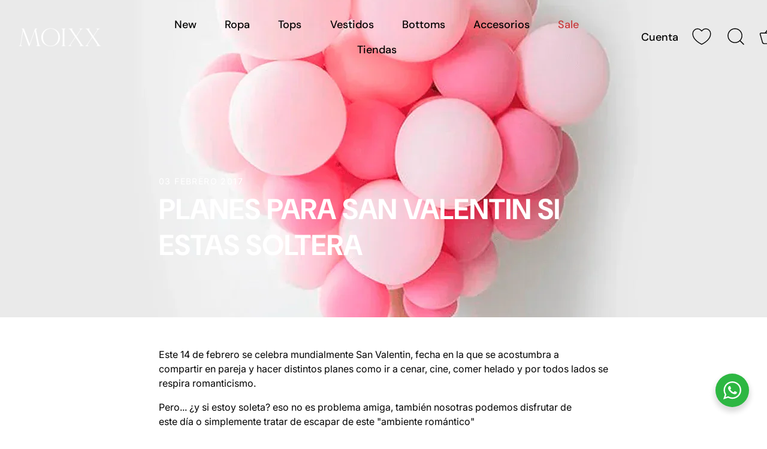

--- FILE ---
content_type: text/html; charset=utf-8
request_url: https://moixx.store/blogs/news/planes-para-san-valentin-si-estas-soltera
body_size: 47687
content:
<!doctype html>
<html class="no-js" lang="es">
<head>
  <!-- Showcase 9.0.0 -->

  <meta charset="utf-8" />
<meta name="viewport" content="width=device-width,initial-scale=1.0" />
<meta http-equiv="X-UA-Compatible" content="IE=edge">

<link rel="preconnect" href="https://cdn.shopify.com" crossorigin>
<link rel="preconnect" href="https://fonts.shopify.com" crossorigin>
<link rel="preconnect" href="https://monorail-edge.shopifysvc.com"><link rel="preload" as="font" href="//moixx.store/cdn/fonts/inter/inter_n4.b2a3f24c19b4de56e8871f609e73ca7f6d2e2bb9.woff2" type="font/woff2" crossorigin><link rel="preload" as="font" href="//moixx.store/cdn/fonts/dm_sans/dmsans_n5.8a0f1984c77eb7186ceb87c4da2173ff65eb012e.woff2" type="font/woff2" crossorigin><link rel="preload" as="font" href="//moixx.store/cdn/fonts/dm_sans/dmsans_n7.97e21d81502002291ea1de8aefb79170c6946ce5.woff2" type="font/woff2" crossorigin><link rel="preload" as="font" href="//moixx.store/cdn/fonts/jost/jost_n4.d47a1b6347ce4a4c9f437608011273009d91f2b7.woff2" type="font/woff2" crossorigin><link rel="preload" href="//moixx.store/cdn/shop/t/78/assets/vendor.min.js?v=36987075639955835061765384816" as="script">
<link rel="preload" href="//moixx.store/cdn/shop/t/78/assets/theme.js?v=35886120577279090921765384816" as="script"><link rel="canonical" href="https://moixx.com.pe/blogs/news/planes-para-san-valentin-si-estas-soltera" /><link rel="icon" href="//moixx.store/cdn/shop/files/LOGO_MOIXX_1024X1024_5a015536-357d-48f2-8932-3c31d1caf7c7.png?crop=center&height=48&v=1715894278&width=48" type="image/png"><meta name="description" content="Este 14 de febrero se celebra mundialmente San Valentin, fecha en la que se acostumbra a compartir en pareja y hacer distintos planes como ir a cenar, cine, comer helado y por todos lados se respira romanticismo. Pero... ¿y si estoy soleta? eso no es problema amiga, también nosotras podemos disfrutar de este día o simp">
<style>
    @font-face {
  font-family: Inter;
  font-weight: 400;
  font-style: normal;
  font-display: swap;
  src: url("//moixx.store/cdn/fonts/inter/inter_n4.b2a3f24c19b4de56e8871f609e73ca7f6d2e2bb9.woff2") format("woff2"),
       url("//moixx.store/cdn/fonts/inter/inter_n4.af8052d517e0c9ffac7b814872cecc27ae1fa132.woff") format("woff");
}

    @font-face {
  font-family: Inter;
  font-weight: 200;
  font-style: normal;
  font-display: swap;
  src: url("//moixx.store/cdn/fonts/inter/inter_n2.63379874490a31b1ac686c7c9582ebe8c6a05610.woff2") format("woff2"),
       url("//moixx.store/cdn/fonts/inter/inter_n2.f9faac0477da33ae7acd0ad3758c9bcf18cab36b.woff") format("woff");
}

    @font-face {
  font-family: Inter;
  font-weight: 500;
  font-style: normal;
  font-display: swap;
  src: url("//moixx.store/cdn/fonts/inter/inter_n5.d7101d5e168594dd06f56f290dd759fba5431d97.woff2") format("woff2"),
       url("//moixx.store/cdn/fonts/inter/inter_n5.5332a76bbd27da00474c136abb1ca3cbbf259068.woff") format("woff");
}

    @font-face {
  font-family: Inter;
  font-weight: 600;
  font-style: normal;
  font-display: swap;
  src: url("//moixx.store/cdn/fonts/inter/inter_n6.771af0474a71b3797eb38f3487d6fb79d43b6877.woff2") format("woff2"),
       url("//moixx.store/cdn/fonts/inter/inter_n6.88c903d8f9e157d48b73b7777d0642925bcecde7.woff") format("woff");
}

    @font-face {
  font-family: Inter;
  font-weight: 700;
  font-style: normal;
  font-display: swap;
  src: url("//moixx.store/cdn/fonts/inter/inter_n7.02711e6b374660cfc7915d1afc1c204e633421e4.woff2") format("woff2"),
       url("//moixx.store/cdn/fonts/inter/inter_n7.6dab87426f6b8813070abd79972ceaf2f8d3b012.woff") format("woff");
}

    @font-face {
  font-family: Inter;
  font-weight: 400;
  font-style: italic;
  font-display: swap;
  src: url("//moixx.store/cdn/fonts/inter/inter_i4.feae1981dda792ab80d117249d9c7e0f1017e5b3.woff2") format("woff2"),
       url("//moixx.store/cdn/fonts/inter/inter_i4.62773b7113d5e5f02c71486623cf828884c85c6e.woff") format("woff");
}

    @font-face {
  font-family: Inter;
  font-weight: 700;
  font-style: italic;
  font-display: swap;
  src: url("//moixx.store/cdn/fonts/inter/inter_i7.b377bcd4cc0f160622a22d638ae7e2cd9b86ea4c.woff2") format("woff2"),
       url("//moixx.store/cdn/fonts/inter/inter_i7.7c69a6a34e3bb44fcf6f975857e13b9a9b25beb4.woff") format("woff");
}

    @font-face {
  font-family: "DM Sans";
  font-weight: 700;
  font-style: normal;
  font-display: swap;
  src: url("//moixx.store/cdn/fonts/dm_sans/dmsans_n7.97e21d81502002291ea1de8aefb79170c6946ce5.woff2") format("woff2"),
       url("//moixx.store/cdn/fonts/dm_sans/dmsans_n7.af5c214f5116410ca1d53a2090665620e78e2e1b.woff") format("woff");
}

    @font-face {
  font-family: "DM Sans";
  font-weight: 500;
  font-style: normal;
  font-display: swap;
  src: url("//moixx.store/cdn/fonts/dm_sans/dmsans_n5.8a0f1984c77eb7186ceb87c4da2173ff65eb012e.woff2") format("woff2"),
       url("//moixx.store/cdn/fonts/dm_sans/dmsans_n5.9ad2e755a89e15b3d6c53259daad5fc9609888e6.woff") format("woff");
}

    @font-face {
  font-family: Jost;
  font-weight: 400;
  font-style: normal;
  font-display: swap;
  src: url("//moixx.store/cdn/fonts/jost/jost_n4.d47a1b6347ce4a4c9f437608011273009d91f2b7.woff2") format("woff2"),
       url("//moixx.store/cdn/fonts/jost/jost_n4.791c46290e672b3f85c3d1c651ef2efa3819eadd.woff") format("woff");
}

  </style>

  <title>
    PLANES PARA SAN VALENTIN SI ESTAS SOLTERA &ndash; 🇵🇪 Moixx Peru
  </title>

  <meta property="og:site_name" content="🇵🇪 Moixx Peru">
<meta property="og:url" content="https://moixx.com.pe/blogs/news/planes-para-san-valentin-si-estas-soltera">
<meta property="og:title" content="PLANES PARA SAN VALENTIN SI ESTAS SOLTERA">
<meta property="og:type" content="article">
<meta property="og:description" content="Este 14 de febrero se celebra mundialmente San Valentin, fecha en la que se acostumbra a compartir en pareja y hacer distintos planes como ir a cenar, cine, comer helado y por todos lados se respira romanticismo. Pero... ¿y si estoy soleta? eso no es problema amiga, también nosotras podemos disfrutar de este día o simp"><meta property="og:image" content="http://moixx.store/cdn/shop/articles/BLOG_1_40a1a82d-e1ed-40f1-b464-93dab8cf13db_1200x1200.jpg?v=1765388816">
  <meta property="og:image:secure_url" content="https://moixx.store/cdn/shop/articles/BLOG_1_40a1a82d-e1ed-40f1-b464-93dab8cf13db_1200x1200.jpg?v=1765388816">
  <meta property="og:image:width" content="1280">
  <meta property="og:image:height" content="972"><meta name="twitter:card" content="summary_large_image">
<meta name="twitter:title" content="PLANES PARA SAN VALENTIN SI ESTAS SOLTERA">
<meta name="twitter:description" content="Este 14 de febrero se celebra mundialmente San Valentin, fecha en la que se acostumbra a compartir en pareja y hacer distintos planes como ir a cenar, cine, comer helado y por todos lados se respira romanticismo. Pero... ¿y si estoy soleta? eso no es problema amiga, también nosotras podemos disfrutar de este día o simp">


  <style data-shopify>
    :root {
      --viewport-height: 100vh;
      --viewport-height-first-section: 100vh;
      --nav-height: 0;
    }
  </style>

  <link href="//moixx.store/cdn/shop/t/78/assets/styles.css?v=2780340958156031811765385192" rel="stylesheet" type="text/css" media="all" />

  <script>window.performance && window.performance.mark && window.performance.mark('shopify.content_for_header.start');</script><meta name="google-site-verification" content="h-e0mOota9jfbe74zyMEhSGCFAvn05XWILaj-FoJOtU">
<meta name="google-site-verification" content="I6ap3dpWECeJJK4wdEC0WQD24LwPVVkEEH1idmxzaLI">
<meta name="google-site-verification" content="HDoLjzQL-qpPBCWG8s_NSA7dVLhRC_8gOZZiXsCZpmw">
<meta id="shopify-digital-wallet" name="shopify-digital-wallet" content="/14903046/digital_wallets/dialog">
<link rel="alternate" type="application/atom+xml" title="Feed" href="/blogs/news.atom" />
<script async="async" src="/checkouts/internal/preloads.js?locale=es-PE"></script>
<script id="shopify-features" type="application/json">{"accessToken":"87e97b375be1f9d2d6bd297268e8cfa9","betas":["rich-media-storefront-analytics"],"domain":"moixx.store","predictiveSearch":true,"shopId":14903046,"locale":"es"}</script>
<script>var Shopify = Shopify || {};
Shopify.shop = "moixx.myshopify.com";
Shopify.locale = "es";
Shopify.currency = {"active":"PEN","rate":"1.0"};
Shopify.country = "PE";
Shopify.theme = {"name":"Showcase 9.0.0 - Dic 25","id":146328780953,"schema_name":"Showcase","schema_version":"9.0.0","theme_store_id":677,"role":"main"};
Shopify.theme.handle = "null";
Shopify.theme.style = {"id":null,"handle":null};
Shopify.cdnHost = "moixx.store/cdn";
Shopify.routes = Shopify.routes || {};
Shopify.routes.root = "/";</script>
<script type="module">!function(o){(o.Shopify=o.Shopify||{}).modules=!0}(window);</script>
<script>!function(o){function n(){var o=[];function n(){o.push(Array.prototype.slice.apply(arguments))}return n.q=o,n}var t=o.Shopify=o.Shopify||{};t.loadFeatures=n(),t.autoloadFeatures=n()}(window);</script>
<script id="shop-js-analytics" type="application/json">{"pageType":"article"}</script>
<script defer="defer" async type="module" src="//moixx.store/cdn/shopifycloud/shop-js/modules/v2/client.init-shop-cart-sync_CvZOh8Af.es.esm.js"></script>
<script defer="defer" async type="module" src="//moixx.store/cdn/shopifycloud/shop-js/modules/v2/chunk.common_3Rxs6Qxh.esm.js"></script>
<script type="module">
  await import("//moixx.store/cdn/shopifycloud/shop-js/modules/v2/client.init-shop-cart-sync_CvZOh8Af.es.esm.js");
await import("//moixx.store/cdn/shopifycloud/shop-js/modules/v2/chunk.common_3Rxs6Qxh.esm.js");

  window.Shopify.SignInWithShop?.initShopCartSync?.({"fedCMEnabled":true,"windoidEnabled":true});

</script>
<script>(function() {
  var isLoaded = false;
  function asyncLoad() {
    if (isLoaded) return;
    isLoaded = true;
    var urls = ["https:\/\/app.kiwisizing.com\/web\/js\/dist\/kiwiSizing\/plugin\/SizingPlugin.prod.js?v=330\u0026shop=moixx.myshopify.com","https:\/\/sales-pop.carecart.io\/lib\/salesnotifier.js?shop=moixx.myshopify.com","https:\/\/cdn.hextom.com\/js\/freeshippingbar.js?shop=moixx.myshopify.com"];
    for (var i = 0; i < urls.length; i++) {
      var s = document.createElement('script');
      s.type = 'text/javascript';
      s.async = true;
      s.src = urls[i];
      var x = document.getElementsByTagName('script')[0];
      x.parentNode.insertBefore(s, x);
    }
  };
  if(window.attachEvent) {
    window.attachEvent('onload', asyncLoad);
  } else {
    window.addEventListener('load', asyncLoad, false);
  }
})();</script>
<script id="__st">var __st={"a":14903046,"offset":-18000,"reqid":"4ca06dec-8173-4dc5-b947-3868b74cbd1e-1768739802","pageurl":"moixx.store\/blogs\/news\/planes-para-san-valentin-si-estas-soltera","s":"articles-199744016","u":"882b1c9c9e65","p":"article","rtyp":"article","rid":199744016};</script>
<script>window.ShopifyPaypalV4VisibilityTracking = true;</script>
<script id="captcha-bootstrap">!function(){'use strict';const t='contact',e='account',n='new_comment',o=[[t,t],['blogs',n],['comments',n],[t,'customer']],c=[[e,'customer_login'],[e,'guest_login'],[e,'recover_customer_password'],[e,'create_customer']],r=t=>t.map((([t,e])=>`form[action*='/${t}']:not([data-nocaptcha='true']) input[name='form_type'][value='${e}']`)).join(','),a=t=>()=>t?[...document.querySelectorAll(t)].map((t=>t.form)):[];function s(){const t=[...o],e=r(t);return a(e)}const i='password',u='form_key',d=['recaptcha-v3-token','g-recaptcha-response','h-captcha-response',i],f=()=>{try{return window.sessionStorage}catch{return}},m='__shopify_v',_=t=>t.elements[u];function p(t,e,n=!1){try{const o=window.sessionStorage,c=JSON.parse(o.getItem(e)),{data:r}=function(t){const{data:e,action:n}=t;return t[m]||n?{data:e,action:n}:{data:t,action:n}}(c);for(const[e,n]of Object.entries(r))t.elements[e]&&(t.elements[e].value=n);n&&o.removeItem(e)}catch(o){console.error('form repopulation failed',{error:o})}}const l='form_type',E='cptcha';function T(t){t.dataset[E]=!0}const w=window,h=w.document,L='Shopify',v='ce_forms',y='captcha';let A=!1;((t,e)=>{const n=(g='f06e6c50-85a8-45c8-87d0-21a2b65856fe',I='https://cdn.shopify.com/shopifycloud/storefront-forms-hcaptcha/ce_storefront_forms_captcha_hcaptcha.v1.5.2.iife.js',D={infoText:'Protegido por hCaptcha',privacyText:'Privacidad',termsText:'Términos'},(t,e,n)=>{const o=w[L][v],c=o.bindForm;if(c)return c(t,g,e,D).then(n);var r;o.q.push([[t,g,e,D],n]),r=I,A||(h.body.append(Object.assign(h.createElement('script'),{id:'captcha-provider',async:!0,src:r})),A=!0)});var g,I,D;w[L]=w[L]||{},w[L][v]=w[L][v]||{},w[L][v].q=[],w[L][y]=w[L][y]||{},w[L][y].protect=function(t,e){n(t,void 0,e),T(t)},Object.freeze(w[L][y]),function(t,e,n,w,h,L){const[v,y,A,g]=function(t,e,n){const i=e?o:[],u=t?c:[],d=[...i,...u],f=r(d),m=r(i),_=r(d.filter((([t,e])=>n.includes(e))));return[a(f),a(m),a(_),s()]}(w,h,L),I=t=>{const e=t.target;return e instanceof HTMLFormElement?e:e&&e.form},D=t=>v().includes(t);t.addEventListener('submit',(t=>{const e=I(t);if(!e)return;const n=D(e)&&!e.dataset.hcaptchaBound&&!e.dataset.recaptchaBound,o=_(e),c=g().includes(e)&&(!o||!o.value);(n||c)&&t.preventDefault(),c&&!n&&(function(t){try{if(!f())return;!function(t){const e=f();if(!e)return;const n=_(t);if(!n)return;const o=n.value;o&&e.removeItem(o)}(t);const e=Array.from(Array(32),(()=>Math.random().toString(36)[2])).join('');!function(t,e){_(t)||t.append(Object.assign(document.createElement('input'),{type:'hidden',name:u})),t.elements[u].value=e}(t,e),function(t,e){const n=f();if(!n)return;const o=[...t.querySelectorAll(`input[type='${i}']`)].map((({name:t})=>t)),c=[...d,...o],r={};for(const[a,s]of new FormData(t).entries())c.includes(a)||(r[a]=s);n.setItem(e,JSON.stringify({[m]:1,action:t.action,data:r}))}(t,e)}catch(e){console.error('failed to persist form',e)}}(e),e.submit())}));const S=(t,e)=>{t&&!t.dataset[E]&&(n(t,e.some((e=>e===t))),T(t))};for(const o of['focusin','change'])t.addEventListener(o,(t=>{const e=I(t);D(e)&&S(e,y())}));const B=e.get('form_key'),M=e.get(l),P=B&&M;t.addEventListener('DOMContentLoaded',(()=>{const t=y();if(P)for(const e of t)e.elements[l].value===M&&p(e,B);[...new Set([...A(),...v().filter((t=>'true'===t.dataset.shopifyCaptcha))])].forEach((e=>S(e,t)))}))}(h,new URLSearchParams(w.location.search),n,t,e,['guest_login'])})(!0,!0)}();</script>
<script integrity="sha256-4kQ18oKyAcykRKYeNunJcIwy7WH5gtpwJnB7kiuLZ1E=" data-source-attribution="shopify.loadfeatures" defer="defer" src="//moixx.store/cdn/shopifycloud/storefront/assets/storefront/load_feature-a0a9edcb.js" crossorigin="anonymous"></script>
<script data-source-attribution="shopify.dynamic_checkout.dynamic.init">var Shopify=Shopify||{};Shopify.PaymentButton=Shopify.PaymentButton||{isStorefrontPortableWallets:!0,init:function(){window.Shopify.PaymentButton.init=function(){};var t=document.createElement("script");t.src="https://moixx.store/cdn/shopifycloud/portable-wallets/latest/portable-wallets.es.js",t.type="module",document.head.appendChild(t)}};
</script>
<script data-source-attribution="shopify.dynamic_checkout.buyer_consent">
  function portableWalletsHideBuyerConsent(e){var t=document.getElementById("shopify-buyer-consent"),n=document.getElementById("shopify-subscription-policy-button");t&&n&&(t.classList.add("hidden"),t.setAttribute("aria-hidden","true"),n.removeEventListener("click",e))}function portableWalletsShowBuyerConsent(e){var t=document.getElementById("shopify-buyer-consent"),n=document.getElementById("shopify-subscription-policy-button");t&&n&&(t.classList.remove("hidden"),t.removeAttribute("aria-hidden"),n.addEventListener("click",e))}window.Shopify?.PaymentButton&&(window.Shopify.PaymentButton.hideBuyerConsent=portableWalletsHideBuyerConsent,window.Shopify.PaymentButton.showBuyerConsent=portableWalletsShowBuyerConsent);
</script>
<script data-source-attribution="shopify.dynamic_checkout.cart.bootstrap">document.addEventListener("DOMContentLoaded",(function(){function t(){return document.querySelector("shopify-accelerated-checkout-cart, shopify-accelerated-checkout")}if(t())Shopify.PaymentButton.init();else{new MutationObserver((function(e,n){t()&&(Shopify.PaymentButton.init(),n.disconnect())})).observe(document.body,{childList:!0,subtree:!0})}}));
</script>

<script>window.performance && window.performance.mark && window.performance.mark('shopify.content_for_header.end');</script>
<script>
    document.documentElement.className = document.documentElement.className.replace('no-js', 'js');
    window.theme = window.theme || {};
    
      theme.money_format_with_code_preference = "\u003cspan class=money\u003eS\/. {{amount}}\u003c\/span\u003e";
    
    theme.money_format = "\u003cspan class=money\u003eS\/. {{amount}}\u003c\/span\u003e";
    theme.money_container = '.theme-money';
    theme.strings = {
      previous: "Anterior",
      next: "Siguiente",
      close: "Cerrar",
      addressError: "No se puede encontrar esa dirección",
      addressNoResults: "No results for that address",
      addressQueryLimit: "Se ha excedido el límite de uso de la API de Google . Considere la posibilidad de actualizar a un \u003ca href=\"https:\/\/developers.google.com\/maps\/premium\/usage-limits\"\u003ePlan Premium\u003c\/a\u003e.",
      authError: "Hubo un problema de autenticación con su cuenta de Google Maps.",
      back: "Retroceder",
      cartConfirmation: "Debe aceptar los términos y condiciones antes de continuar.",
      loadMore: "Ver mas",
      infiniteScrollNoMore: "No hay resultados",
      priceNonExistent: "No disponible",
      buttonDefault: "Agregar al carrito",
      buttonPreorder: "Hacer un pedido",
      buttonNoStock: "Agotado",
      buttonNoVariant: "No disponible",
      variantNoStock: "Agotado",
      unitPriceSeparator: " \/ ",
      colorBoxPrevious: "Anterior",
      colorBoxNext: "Próximo",
      colorBoxClose: "Cerrar",
      navigateHome: "Inicio",
      productAddingToCart: "Añadiendo",
      productAddedToCart: "¡Gracias!",
      popupWasAdded: "fue agregado a tu carrito",
      popupCheckout: "Finalizar compra",
      popupContinueShopping: "Continuar la compra",
      onlyXLeft: "[[ quantity ]] en stock",
      priceSoldOut: "Agotado",
      inventoryLowStock: "Stock limitado",
      inventoryInStock: "En stock",
      loading: "Calculador...",
      viewCart: "Carrito",
      page: "Página {{ page }}",
      imageSlider: "Imagenes",
      clearAll: "Borrar todo"
    };
    theme.routes = {
      root_url: '/',
      cart_url: '/cart',
      cart_add_url: '/cart/add',
      cart_change_url: '/cart/change',
      cart_update_url: '/cart/update.js',
      checkout: '/checkout'
    };
    theme.settings = {
      animationEnabledDesktop: false,
      animationEnabledMobile: false
    };

    theme.checkViewportFillers = function(){
      var toggleState = false;
      var elPageContent = document.getElementById('page-content');
      if(elPageContent) {
        var elOverlapSection = elPageContent.querySelector('.header-overlap-section');
        if (elOverlapSection) {
          var padding = parseInt(getComputedStyle(elPageContent).getPropertyValue('padding-top'));
          toggleState = ((Math.round(elOverlapSection.offsetTop) - padding) === 0);
        }
      }
      if(toggleState) {
        document.getElementsByTagName('body')[0].classList.add('header-section-overlap');
      } else {
        document.getElementsByTagName('body')[0].classList.remove('header-section-overlap');
      }
    };

    theme.assessAltLogo = function(){
      var elsOverlappers = document.querySelectorAll('.needs-alt-logo');
      var useAltLogo = false;
      if(elsOverlappers.length) {
        var elSiteControl = document.querySelector('#site-control');
        var elSiteControlInner = document.querySelector('#site-control .site-control__inner');
        var headerMid = elSiteControlInner.offsetTop + elSiteControl.offsetTop + elSiteControlInner.offsetHeight / 2;
        Array.prototype.forEach.call(elsOverlappers, function(el, i){
          var thisTop = el.getBoundingClientRect().top;
          var thisBottom = thisTop + el.offsetHeight;
          if(headerMid > thisTop && headerMid < thisBottom) {
            useAltLogo = true;
            return false;
          }
        });
      }
      if(useAltLogo) {
        document.getElementsByTagName('body')[0].classList.add('use-alt-logo');
      } else {
        document.getElementsByTagName('body')[0].classList.remove('use-alt-logo');
      }
    };
  </script>
<!-- BEGIN app block: shopify://apps/judge-me-reviews/blocks/judgeme_core/61ccd3b1-a9f2-4160-9fe9-4fec8413e5d8 --><!-- Start of Judge.me Core -->






<link rel="dns-prefetch" href="https://cdnwidget.judge.me">
<link rel="dns-prefetch" href="https://cdn.judge.me">
<link rel="dns-prefetch" href="https://cdn1.judge.me">
<link rel="dns-prefetch" href="https://api.judge.me">

<script data-cfasync='false' class='jdgm-settings-script'>window.jdgmSettings={"pagination":5,"disable_web_reviews":false,"badge_no_review_text":"Sin reseñas","badge_n_reviews_text":"{{ n }} reseña/reseñas","badge_star_color":"#f9bd35","hide_badge_preview_if_no_reviews":true,"badge_hide_text":false,"enforce_center_preview_badge":false,"widget_title":"Reseñas de Clientes","widget_open_form_text":"Escribir una reseña","widget_close_form_text":"Cancelar reseña","widget_refresh_page_text":"Actualizar página","widget_summary_text":"Basado en {{ number_of_reviews }} reseña/reseñas","widget_no_review_text":"Sé el primero en escribir una reseña","widget_name_field_text":"Nombre","widget_verified_name_field_text":"Nombre Verificado (público)","widget_name_placeholder_text":"Nombre","widget_required_field_error_text":"Este campo es obligatorio.","widget_email_field_text":"Dirección de correo electrónico","widget_verified_email_field_text":"Correo electrónico Verificado (privado, no se puede editar)","widget_email_placeholder_text":"Tu dirección de correo electrónico","widget_email_field_error_text":"Por favor, ingresa una dirección de correo electrónico válida.","widget_rating_field_text":"Calificación","widget_review_title_field_text":"Título de la Reseña","widget_review_title_placeholder_text":"Da un título a tu reseña","widget_review_body_field_text":"Contenido de la reseña","widget_review_body_placeholder_text":"Empieza a escribir aquí...","widget_pictures_field_text":"Imagen/Video (opcional)","widget_submit_review_text":"Enviar Reseña","widget_submit_verified_review_text":"Enviar Reseña Verificada","widget_submit_success_msg_with_auto_publish":"¡Gracias! Por favor, actualiza la página en unos momentos para ver tu reseña. Puedes eliminar o editar tu reseña iniciando sesión en \u003ca href='https://judge.me/login' target='_blank' rel='nofollow noopener'\u003eJudge.me\u003c/a\u003e","widget_submit_success_msg_no_auto_publish":"¡Gracias! Tu reseña se publicará tan pronto como sea aprobada por el administrador de la tienda. Puedes eliminar o editar tu reseña iniciando sesión en \u003ca href='https://judge.me/login' target='_blank' rel='nofollow noopener'\u003eJudge.me\u003c/a\u003e","widget_show_default_reviews_out_of_total_text":"Mostrando {{ n_reviews_shown }} de {{ n_reviews }} reseñas.","widget_show_all_link_text":"Mostrar todas","widget_show_less_link_text":"Mostrar menos","widget_author_said_text":"{{ reviewer_name }} dijo:","widget_days_text":"hace {{ n }} día/días","widget_weeks_text":"hace {{ n }} semana/semanas","widget_months_text":"hace {{ n }} mes/meses","widget_years_text":"hace {{ n }} año/años","widget_yesterday_text":"Ayer","widget_today_text":"Hoy","widget_replied_text":"\u003e\u003e {{ shop_name }} respondió:","widget_read_more_text":"Leer más","widget_reviewer_name_as_initial":"","widget_rating_filter_color":"","widget_rating_filter_see_all_text":"Ver todas las reseñas","widget_sorting_most_recent_text":"Más Recientes","widget_sorting_highest_rating_text":"Mayor Calificación","widget_sorting_lowest_rating_text":"Menor Calificación","widget_sorting_with_pictures_text":"Solo Imágenes","widget_sorting_most_helpful_text":"Más Útiles","widget_open_question_form_text":"Hacer una pregunta","widget_reviews_subtab_text":"Reseñas","widget_questions_subtab_text":"Preguntas","widget_question_label_text":"Pregunta","widget_answer_label_text":"Respuesta","widget_question_placeholder_text":"Escribe tu pregunta aquí","widget_submit_question_text":"Enviar Pregunta","widget_question_submit_success_text":"¡Gracias por tu pregunta! Te notificaremos una vez que sea respondida.","widget_star_color":"#f9bd35","verified_badge_text":"Verificado","verified_badge_bg_color":"","verified_badge_text_color":"","verified_badge_placement":"left-of-reviewer-name","widget_review_max_height":"","widget_hide_border":true,"widget_social_share":false,"widget_thumb":false,"widget_review_location_show":false,"widget_location_format":"country_iso_code","all_reviews_include_out_of_store_products":true,"all_reviews_out_of_store_text":"(fuera de la tienda)","all_reviews_pagination":100,"all_reviews_product_name_prefix_text":"sobre","enable_review_pictures":true,"enable_question_anwser":false,"widget_theme":"leex","review_date_format":"dd/mm/yyyy","default_sort_method":"most-recent","widget_product_reviews_subtab_text":"Reseñas de Productos","widget_shop_reviews_subtab_text":"Reseñas de la Tienda","widget_other_products_reviews_text":"Reseñas para otros productos","widget_store_reviews_subtab_text":"Reseñas de la tienda","widget_no_store_reviews_text":"Esta tienda no ha recibido ninguna reseña todavía","widget_web_restriction_product_reviews_text":"Este producto no ha recibido ninguna reseña todavía","widget_no_items_text":"No se encontraron elementos","widget_show_more_text":"Mostrar más","widget_write_a_store_review_text":"Escribir una Reseña de la Tienda","widget_other_languages_heading":"Reseñas en Otros Idiomas","widget_translate_review_text":"Traducir reseña a {{ language }}","widget_translating_review_text":"Traduciendo...","widget_show_original_translation_text":"Mostrar original ({{ language }})","widget_translate_review_failed_text":"No se pudo traducir la reseña.","widget_translate_review_retry_text":"Reintentar","widget_translate_review_try_again_later_text":"Intentar más tarde","show_product_url_for_grouped_product":false,"widget_sorting_pictures_first_text":"Imágenes Primero","show_pictures_on_all_rev_page_mobile":false,"show_pictures_on_all_rev_page_desktop":false,"floating_tab_hide_mobile_install_preference":false,"floating_tab_button_name":"★ Reseñas","floating_tab_title":"Deja que los clientes hablen por nosotros","floating_tab_button_color":"","floating_tab_button_background_color":"","floating_tab_url":"","floating_tab_url_enabled":true,"floating_tab_tab_style":"text","all_reviews_text_badge_text":"Los clientes nos califican {{ shop.metafields.judgeme.all_reviews_rating | round: 1 }}/5 basado en {{ shop.metafields.judgeme.all_reviews_count }} reseñas.","all_reviews_text_badge_text_branded_style":"{{ shop.metafields.judgeme.all_reviews_rating | round: 1 }} de 5 estrellas basado en {{ shop.metafields.judgeme.all_reviews_count }} reseñas","is_all_reviews_text_badge_a_link":false,"show_stars_for_all_reviews_text_badge":false,"all_reviews_text_badge_url":"","all_reviews_text_style":"text","all_reviews_text_color_style":"judgeme_brand_color","all_reviews_text_color":"#108474","all_reviews_text_show_jm_brand":true,"featured_carousel_show_header":true,"featured_carousel_title":"Deja que los clientes hablen por nosotros","testimonials_carousel_title":"Los clientes nos dicen","videos_carousel_title":"Historias de clientes reales","cards_carousel_title":"Los clientes nos dicen","featured_carousel_count_text":"de {{ n }} reseñas","featured_carousel_add_link_to_all_reviews_page":false,"featured_carousel_url":"","featured_carousel_show_images":true,"featured_carousel_autoslide_interval":3,"featured_carousel_arrows_on_the_sides":true,"featured_carousel_height":100,"featured_carousel_width":80,"featured_carousel_image_size":0,"featured_carousel_image_height":250,"featured_carousel_arrow_color":"#000000","verified_count_badge_style":"vintage","verified_count_badge_orientation":"horizontal","verified_count_badge_color_style":"judgeme_brand_color","verified_count_badge_color":"#108474","is_verified_count_badge_a_link":false,"verified_count_badge_url":"","verified_count_badge_show_jm_brand":true,"widget_rating_preset_default":5,"widget_first_sub_tab":"product-reviews","widget_show_histogram":true,"widget_histogram_use_custom_color":false,"widget_pagination_use_custom_color":true,"widget_star_use_custom_color":true,"widget_verified_badge_use_custom_color":false,"widget_write_review_use_custom_color":false,"picture_reminder_submit_button":"Upload Pictures","enable_review_videos":true,"mute_video_by_default":true,"widget_sorting_videos_first_text":"Videos Primero","widget_review_pending_text":"Pendiente","featured_carousel_items_for_large_screen":3,"social_share_options_order":"Facebook,Twitter","remove_microdata_snippet":true,"disable_json_ld":false,"enable_json_ld_products":false,"preview_badge_show_question_text":false,"preview_badge_no_question_text":"Sin preguntas","preview_badge_n_question_text":"{{ number_of_questions }} pregunta/preguntas","qa_badge_show_icon":false,"qa_badge_position":"same-row","remove_judgeme_branding":true,"widget_add_search_bar":false,"widget_search_bar_placeholder":"Buscar","widget_sorting_verified_only_text":"Solo verificadas","featured_carousel_theme":"compact","featured_carousel_show_rating":true,"featured_carousel_show_title":true,"featured_carousel_show_body":true,"featured_carousel_show_date":false,"featured_carousel_show_reviewer":true,"featured_carousel_show_product":false,"featured_carousel_header_background_color":"#108474","featured_carousel_header_text_color":"#ffffff","featured_carousel_name_product_separator":"reviewed","featured_carousel_full_star_background":"#108474","featured_carousel_empty_star_background":"#dadada","featured_carousel_vertical_theme_background":"#f9fafb","featured_carousel_verified_badge_enable":true,"featured_carousel_verified_badge_color":"#108474","featured_carousel_border_style":"round","featured_carousel_review_line_length_limit":3,"featured_carousel_more_reviews_button_text":"Leer más reseñas","featured_carousel_view_product_button_text":"Ver producto","all_reviews_page_load_reviews_on":"scroll","all_reviews_page_load_more_text":"Cargar Más Reseñas","disable_fb_tab_reviews":false,"enable_ajax_cdn_cache":false,"widget_advanced_speed_features":5,"widget_public_name_text":"mostrado públicamente como","default_reviewer_name":"John Smith","default_reviewer_name_has_non_latin":true,"widget_reviewer_anonymous":"Anónimo","medals_widget_title":"Medallas de Reseñas Judge.me","medals_widget_background_color":"#000000","medals_widget_position":"footer_all_pages","medals_widget_border_color":"#f9fafb","medals_widget_verified_text_position":"left","medals_widget_use_monochromatic_version":false,"medals_widget_elements_color":"#ffe227","show_reviewer_avatar":true,"widget_invalid_yt_video_url_error_text":"No es una URL de video de YouTube","widget_max_length_field_error_text":"Por favor, ingresa no más de {0} caracteres.","widget_show_country_flag":false,"widget_show_collected_via_shop_app":true,"widget_verified_by_shop_badge_style":"light","widget_verified_by_shop_text":"Verificado por la Tienda","widget_show_photo_gallery":false,"widget_load_with_code_splitting":true,"widget_ugc_install_preference":false,"widget_ugc_title":"Hecho por nosotros, Compartido por ti","widget_ugc_subtitle":"Etiquétanos para ver tu imagen destacada en nuestra página","widget_ugc_arrows_color":"#ffffff","widget_ugc_primary_button_text":"Comprar Ahora","widget_ugc_primary_button_background_color":"#108474","widget_ugc_primary_button_text_color":"#ffffff","widget_ugc_primary_button_border_width":"0","widget_ugc_primary_button_border_style":"none","widget_ugc_primary_button_border_color":"#108474","widget_ugc_primary_button_border_radius":"25","widget_ugc_secondary_button_text":"Cargar Más","widget_ugc_secondary_button_background_color":"#ffffff","widget_ugc_secondary_button_text_color":"#108474","widget_ugc_secondary_button_border_width":"2","widget_ugc_secondary_button_border_style":"solid","widget_ugc_secondary_button_border_color":"#108474","widget_ugc_secondary_button_border_radius":"25","widget_ugc_reviews_button_text":"Ver Reseñas","widget_ugc_reviews_button_background_color":"#ffffff","widget_ugc_reviews_button_text_color":"#108474","widget_ugc_reviews_button_border_width":"2","widget_ugc_reviews_button_border_style":"solid","widget_ugc_reviews_button_border_color":"#108474","widget_ugc_reviews_button_border_radius":"25","widget_ugc_reviews_button_link_to":"judgeme-reviews-page","widget_ugc_show_post_date":true,"widget_ugc_max_width":"800","widget_rating_metafield_value_type":true,"widget_primary_color":"#f9bd35","widget_enable_secondary_color":false,"widget_secondary_color":"#edf5f5","widget_summary_average_rating_text":"{{ average_rating }} de 5","widget_media_grid_title":"Fotos y videos de clientes","widget_media_grid_see_more_text":"Ver más","widget_round_style":false,"widget_show_product_medals":true,"widget_verified_by_judgeme_text":"Verificado por Judge.me","widget_show_store_medals":true,"widget_verified_by_judgeme_text_in_store_medals":"Verificado por Judge.me","widget_media_field_exceed_quantity_message":"Lo sentimos, solo podemos aceptar {{ max_media }} para una reseña.","widget_media_field_exceed_limit_message":"{{ file_name }} es demasiado grande, por favor selecciona un {{ media_type }} menor a {{ size_limit }}MB.","widget_review_submitted_text":"¡Reseña Enviada!","widget_question_submitted_text":"¡Pregunta Enviada!","widget_close_form_text_question":"Cancelar","widget_write_your_answer_here_text":"Escribe tu respuesta aquí","widget_enabled_branded_link":true,"widget_show_collected_by_judgeme":true,"widget_reviewer_name_color":"","widget_write_review_text_color":"","widget_write_review_bg_color":"","widget_collected_by_judgeme_text":"recopilado por Judge.me","widget_pagination_type":"load_more","widget_load_more_text":"Cargar Más","widget_load_more_color":"#000000","widget_full_review_text":"Reseña Completa","widget_read_more_reviews_text":"Leer Más Reseñas","widget_read_questions_text":"Leer Preguntas","widget_questions_and_answers_text":"Preguntas y Respuestas","widget_verified_by_text":"Verificado por","widget_verified_text":"Verificado","widget_number_of_reviews_text":"{{ number_of_reviews }} reseñas","widget_back_button_text":"Atrás","widget_next_button_text":"Siguiente","widget_custom_forms_filter_button":"Filtros","custom_forms_style":"horizontal","widget_show_review_information":false,"how_reviews_are_collected":"¿Cómo se recopilan las reseñas?","widget_show_review_keywords":false,"widget_gdpr_statement":"Cómo usamos tus datos: Solo te contactaremos sobre la reseña que dejaste, y solo si es necesario. Al enviar tu reseña, aceptas los \u003ca href='https://judge.me/terms' target='_blank' rel='nofollow noopener'\u003etérminos\u003c/a\u003e, \u003ca href='https://judge.me/privacy' target='_blank' rel='nofollow noopener'\u003eprivacidad\u003c/a\u003e y \u003ca href='https://judge.me/content-policy' target='_blank' rel='nofollow noopener'\u003epolíticas de contenido\u003c/a\u003e de Judge.me.","widget_multilingual_sorting_enabled":false,"widget_translate_review_content_enabled":false,"widget_translate_review_content_method":"manual","popup_widget_review_selection":"automatically_with_pictures","popup_widget_round_border_style":true,"popup_widget_show_title":true,"popup_widget_show_body":true,"popup_widget_show_reviewer":false,"popup_widget_show_product":true,"popup_widget_show_pictures":true,"popup_widget_use_review_picture":true,"popup_widget_show_on_home_page":true,"popup_widget_show_on_product_page":true,"popup_widget_show_on_collection_page":true,"popup_widget_show_on_cart_page":true,"popup_widget_position":"bottom_left","popup_widget_first_review_delay":5,"popup_widget_duration":5,"popup_widget_interval":5,"popup_widget_review_count":5,"popup_widget_hide_on_mobile":true,"review_snippet_widget_round_border_style":true,"review_snippet_widget_card_color":"#FFFFFF","review_snippet_widget_slider_arrows_background_color":"#FFFFFF","review_snippet_widget_slider_arrows_color":"#000000","review_snippet_widget_star_color":"#108474","show_product_variant":false,"all_reviews_product_variant_label_text":"Variante: ","widget_show_verified_branding":false,"widget_ai_summary_title":"Los clientes dicen","widget_ai_summary_disclaimer":"Resumen de reseñas impulsado por IA basado en reseñas recientes de clientes","widget_show_ai_summary":false,"widget_show_ai_summary_bg":false,"widget_show_review_title_input":true,"redirect_reviewers_invited_via_email":"review_widget","request_store_review_after_product_review":false,"request_review_other_products_in_order":false,"review_form_color_scheme":"default","review_form_corner_style":"square","review_form_star_color":{},"review_form_text_color":"#333333","review_form_background_color":"#ffffff","review_form_field_background_color":"#fafafa","review_form_button_color":{},"review_form_button_text_color":"#ffffff","review_form_modal_overlay_color":"#000000","review_content_screen_title_text":"¿Cómo calificarías este producto?","review_content_introduction_text":"Nos encantaría que compartieras un poco sobre tu experiencia.","store_review_form_title_text":"¿Cómo calificarías esta tienda?","store_review_form_introduction_text":"Nos encantaría que compartieras un poco sobre tu experiencia.","show_review_guidance_text":true,"one_star_review_guidance_text":"Pobre","five_star_review_guidance_text":"Excelente","customer_information_screen_title_text":"Sobre ti","customer_information_introduction_text":"Por favor, cuéntanos más sobre ti.","custom_questions_screen_title_text":"Tu experiencia en más detalle","custom_questions_introduction_text":"Aquí hay algunas preguntas para ayudarnos a entender más sobre tu experiencia.","review_submitted_screen_title_text":"¡Gracias por tu reseña!","review_submitted_screen_thank_you_text":"La estamos procesando y aparecerá en la tienda pronto.","review_submitted_screen_email_verification_text":"Por favor, confirma tu correo electrónico haciendo clic en el enlace que acabamos de enviarte. Esto nos ayuda a mantener las reseñas auténticas.","review_submitted_request_store_review_text":"¿Te gustaría compartir tu experiencia de compra con nosotros?","review_submitted_review_other_products_text":"¿Te gustaría reseñar estos productos?","store_review_screen_title_text":"¿Te gustaría compartir tu experiencia de compra con nosotros?","store_review_introduction_text":"Valoramos tu opinión y la utilizamos para mejorar. Por favor, comparte cualquier pensamiento o sugerencia que tengas.","reviewer_media_screen_title_picture_text":"Compartir una foto","reviewer_media_introduction_picture_text":"Sube una foto para apoyar tu reseña.","reviewer_media_screen_title_video_text":"Compartir un video","reviewer_media_introduction_video_text":"Sube un video para apoyar tu reseña.","reviewer_media_screen_title_picture_or_video_text":"Compartir una foto o video","reviewer_media_introduction_picture_or_video_text":"Sube una foto o video para apoyar tu reseña.","reviewer_media_youtube_url_text":"Pega tu URL de Youtube aquí","advanced_settings_next_step_button_text":"Siguiente","advanced_settings_close_review_button_text":"Cerrar","modal_write_review_flow":false,"write_review_flow_required_text":"Obligatorio","write_review_flow_privacy_message_text":"Respetamos tu privacidad.","write_review_flow_anonymous_text":"Reseña como anónimo","write_review_flow_visibility_text":"No será visible para otros clientes.","write_review_flow_multiple_selection_help_text":"Selecciona tantos como quieras","write_review_flow_single_selection_help_text":"Selecciona una opción","write_review_flow_required_field_error_text":"Este campo es obligatorio","write_review_flow_invalid_email_error_text":"Por favor ingresa una dirección de correo válida","write_review_flow_max_length_error_text":"Máx. {{ max_length }} caracteres.","write_review_flow_media_upload_text":"\u003cb\u003eHaz clic para subir\u003c/b\u003e o arrastrar y soltar","write_review_flow_gdpr_statement":"Solo te contactaremos sobre tu reseña si es necesario. Al enviar tu reseña, aceptas nuestros \u003ca href='https://judge.me/terms' target='_blank' rel='nofollow noopener'\u003etérminos y condiciones\u003c/a\u003e y \u003ca href='https://judge.me/privacy' target='_blank' rel='nofollow noopener'\u003epolítica de privacidad\u003c/a\u003e.","rating_only_reviews_enabled":false,"show_negative_reviews_help_screen":false,"new_review_flow_help_screen_rating_threshold":3,"negative_review_resolution_screen_title_text":"Cuéntanos más","negative_review_resolution_text":"Tu experiencia es importante para nosotros. Si hubo problemas con tu compra, estamos aquí para ayudar. No dudes en contactarnos, nos encantaría la oportunidad de arreglar las cosas.","negative_review_resolution_button_text":"Contáctanos","negative_review_resolution_proceed_with_review_text":"Deja una reseña","negative_review_resolution_subject":"Problema con la compra de {{ shop_name }}.{{ order_name }}","preview_badge_collection_page_install_status":false,"widget_review_custom_css":"","preview_badge_custom_css":"","preview_badge_stars_count":"5-stars","featured_carousel_custom_css":"","floating_tab_custom_css":"","all_reviews_widget_custom_css":"","medals_widget_custom_css":"","verified_badge_custom_css":"","all_reviews_text_custom_css":"","transparency_badges_collected_via_store_invite":false,"transparency_badges_from_another_provider":false,"transparency_badges_collected_from_store_visitor":false,"transparency_badges_collected_by_verified_review_provider":false,"transparency_badges_earned_reward":false,"transparency_badges_collected_via_store_invite_text":"Reseña recopilada a través de una invitación al negocio","transparency_badges_from_another_provider_text":"Reseña recopilada de otro proveedor","transparency_badges_collected_from_store_visitor_text":"Reseña recopilada de un visitante del negocio","transparency_badges_written_in_google_text":"Reseña escrita en Google","transparency_badges_written_in_etsy_text":"Reseña escrita en Etsy","transparency_badges_written_in_shop_app_text":"Reseña escrita en Shop App","transparency_badges_earned_reward_text":"Reseña ganó una recompensa para una futura compra","product_review_widget_per_page":10,"widget_store_review_label_text":"Reseña de la tienda","checkout_comment_extension_title_on_product_page":"Customer Comments","checkout_comment_extension_num_latest_comment_show":5,"checkout_comment_extension_format":"name_and_timestamp","checkout_comment_customer_name":"last_initial","checkout_comment_comment_notification":true,"preview_badge_collection_page_install_preference":true,"preview_badge_home_page_install_preference":false,"preview_badge_product_page_install_preference":true,"review_widget_install_preference":"","review_carousel_install_preference":false,"floating_reviews_tab_install_preference":"none","verified_reviews_count_badge_install_preference":false,"all_reviews_text_install_preference":false,"review_widget_best_location":true,"judgeme_medals_install_preference":false,"review_widget_revamp_enabled":false,"review_widget_qna_enabled":false,"review_widget_header_theme":"minimal","review_widget_widget_title_enabled":true,"review_widget_header_text_size":"medium","review_widget_header_text_weight":"regular","review_widget_average_rating_style":"compact","review_widget_bar_chart_enabled":true,"review_widget_bar_chart_type":"numbers","review_widget_bar_chart_style":"standard","review_widget_expanded_media_gallery_enabled":false,"review_widget_reviews_section_theme":"standard","review_widget_image_style":"thumbnails","review_widget_review_image_ratio":"square","review_widget_stars_size":"medium","review_widget_verified_badge":"standard_text","review_widget_review_title_text_size":"medium","review_widget_review_text_size":"medium","review_widget_review_text_length":"medium","review_widget_number_of_columns_desktop":3,"review_widget_carousel_transition_speed":5,"review_widget_custom_questions_answers_display":"always","review_widget_button_text_color":"#FFFFFF","review_widget_text_color":"#000000","review_widget_lighter_text_color":"#7B7B7B","review_widget_corner_styling":"soft","review_widget_review_word_singular":"reseña","review_widget_review_word_plural":"reseñas","review_widget_voting_label":"¿Útil?","review_widget_shop_reply_label":"Respuesta de {{ shop_name }}:","review_widget_filters_title":"Filtros","qna_widget_question_word_singular":"Pregunta","qna_widget_question_word_plural":"Preguntas","qna_widget_answer_reply_label":"Respuesta de {{ answerer_name }}:","qna_content_screen_title_text":"Preguntar sobre este producto","qna_widget_question_required_field_error_text":"Por favor, ingrese su pregunta.","qna_widget_flow_gdpr_statement":"Solo te contactaremos sobre tu pregunta si es necesario. Al enviar tu pregunta, aceptas nuestros \u003ca href='https://judge.me/terms' target='_blank' rel='nofollow noopener'\u003etérminos y condiciones\u003c/a\u003e y \u003ca href='https://judge.me/privacy' target='_blank' rel='nofollow noopener'\u003epolítica de privacidad\u003c/a\u003e.","qna_widget_question_submitted_text":"¡Gracias por tu pregunta!","qna_widget_close_form_text_question":"Cerrar","qna_widget_question_submit_success_text":"Te informaremos por correo electrónico cuando te respondamos tu pregunta.","all_reviews_widget_v2025_enabled":false,"all_reviews_widget_v2025_header_theme":"default","all_reviews_widget_v2025_widget_title_enabled":true,"all_reviews_widget_v2025_header_text_size":"medium","all_reviews_widget_v2025_header_text_weight":"regular","all_reviews_widget_v2025_average_rating_style":"compact","all_reviews_widget_v2025_bar_chart_enabled":true,"all_reviews_widget_v2025_bar_chart_type":"numbers","all_reviews_widget_v2025_bar_chart_style":"standard","all_reviews_widget_v2025_expanded_media_gallery_enabled":false,"all_reviews_widget_v2025_show_store_medals":true,"all_reviews_widget_v2025_show_photo_gallery":true,"all_reviews_widget_v2025_show_review_keywords":false,"all_reviews_widget_v2025_show_ai_summary":false,"all_reviews_widget_v2025_show_ai_summary_bg":false,"all_reviews_widget_v2025_add_search_bar":false,"all_reviews_widget_v2025_default_sort_method":"most-recent","all_reviews_widget_v2025_reviews_per_page":10,"all_reviews_widget_v2025_reviews_section_theme":"default","all_reviews_widget_v2025_image_style":"thumbnails","all_reviews_widget_v2025_review_image_ratio":"square","all_reviews_widget_v2025_stars_size":"medium","all_reviews_widget_v2025_verified_badge":"bold_badge","all_reviews_widget_v2025_review_title_text_size":"medium","all_reviews_widget_v2025_review_text_size":"medium","all_reviews_widget_v2025_review_text_length":"medium","all_reviews_widget_v2025_number_of_columns_desktop":3,"all_reviews_widget_v2025_carousel_transition_speed":5,"all_reviews_widget_v2025_custom_questions_answers_display":"always","all_reviews_widget_v2025_show_product_variant":false,"all_reviews_widget_v2025_show_reviewer_avatar":true,"all_reviews_widget_v2025_reviewer_name_as_initial":"","all_reviews_widget_v2025_review_location_show":false,"all_reviews_widget_v2025_location_format":"","all_reviews_widget_v2025_show_country_flag":false,"all_reviews_widget_v2025_verified_by_shop_badge_style":"light","all_reviews_widget_v2025_social_share":false,"all_reviews_widget_v2025_social_share_options_order":"Facebook,Twitter,LinkedIn,Pinterest","all_reviews_widget_v2025_pagination_type":"standard","all_reviews_widget_v2025_button_text_color":"#FFFFFF","all_reviews_widget_v2025_text_color":"#000000","all_reviews_widget_v2025_lighter_text_color":"#7B7B7B","all_reviews_widget_v2025_corner_styling":"soft","all_reviews_widget_v2025_title":"Reseñas de clientes","all_reviews_widget_v2025_ai_summary_title":"Los clientes dicen sobre esta tienda","all_reviews_widget_v2025_no_review_text":"Sé el primero en escribir una reseña","platform":"shopify","branding_url":"https://app.judge.me/reviews/stores/moixx.com.pe","branding_text":"Desarrollado por Judge.me","locale":"en","reply_name":"🇵🇪 Moixx Peru","widget_version":"3.0","footer":true,"autopublish":true,"review_dates":true,"enable_custom_form":false,"shop_use_review_site":true,"shop_locale":"es","enable_multi_locales_translations":true,"show_review_title_input":true,"review_verification_email_status":"always","can_be_branded":true,"reply_name_text":"🇵🇪 Moixx Peru"};</script> <style class='jdgm-settings-style'>﻿.jdgm-xx{left:0}:root{--jdgm-primary-color: #f9bd35;--jdgm-secondary-color: rgba(249,189,53,0.1);--jdgm-star-color: #f9bd35;--jdgm-write-review-text-color: white;--jdgm-write-review-bg-color: #f9bd35;--jdgm-paginate-color: #000000;--jdgm-border-radius: 0;--jdgm-reviewer-name-color: #f9bd35}.jdgm-histogram__bar-content{background-color:#f9bd35}.jdgm-rev[data-verified-buyer=true] .jdgm-rev__icon.jdgm-rev__icon:after,.jdgm-rev__buyer-badge.jdgm-rev__buyer-badge{color:white;background-color:#f9bd35}.jdgm-review-widget--small .jdgm-gallery.jdgm-gallery .jdgm-gallery__thumbnail-link:nth-child(8) .jdgm-gallery__thumbnail-wrapper.jdgm-gallery__thumbnail-wrapper:before{content:"Ver más"}@media only screen and (min-width: 768px){.jdgm-gallery.jdgm-gallery .jdgm-gallery__thumbnail-link:nth-child(8) .jdgm-gallery__thumbnail-wrapper.jdgm-gallery__thumbnail-wrapper:before{content:"Ver más"}}.jdgm-preview-badge .jdgm-star.jdgm-star{color:#f9bd35}.jdgm-prev-badge[data-average-rating='0.00']{display:none !important}.jdgm-widget.jdgm-all-reviews-widget,.jdgm-widget .jdgm-rev-widg{border:none;padding:0}.jdgm-author-all-initials{display:none !important}.jdgm-author-last-initial{display:none !important}.jdgm-rev-widg__title{visibility:hidden}.jdgm-rev-widg__summary-text{visibility:hidden}.jdgm-prev-badge__text{visibility:hidden}.jdgm-rev__prod-link-prefix:before{content:'sobre'}.jdgm-rev__variant-label:before{content:'Variante: '}.jdgm-rev__out-of-store-text:before{content:'(fuera de la tienda)'}@media only screen and (min-width: 768px){.jdgm-rev__pics .jdgm-rev_all-rev-page-picture-separator,.jdgm-rev__pics .jdgm-rev__product-picture{display:none}}@media only screen and (max-width: 768px){.jdgm-rev__pics .jdgm-rev_all-rev-page-picture-separator,.jdgm-rev__pics .jdgm-rev__product-picture{display:none}}.jdgm-preview-badge[data-template="index"]{display:none !important}.jdgm-verified-count-badget[data-from-snippet="true"]{display:none !important}.jdgm-carousel-wrapper[data-from-snippet="true"]{display:none !important}.jdgm-all-reviews-text[data-from-snippet="true"]{display:none !important}.jdgm-medals-section[data-from-snippet="true"]{display:none !important}.jdgm-ugc-media-wrapper[data-from-snippet="true"]{display:none !important}.jdgm-rev__transparency-badge[data-badge-type="review_collected_via_store_invitation"]{display:none !important}.jdgm-rev__transparency-badge[data-badge-type="review_collected_from_another_provider"]{display:none !important}.jdgm-rev__transparency-badge[data-badge-type="review_collected_from_store_visitor"]{display:none !important}.jdgm-rev__transparency-badge[data-badge-type="review_written_in_etsy"]{display:none !important}.jdgm-rev__transparency-badge[data-badge-type="review_written_in_google_business"]{display:none !important}.jdgm-rev__transparency-badge[data-badge-type="review_written_in_shop_app"]{display:none !important}.jdgm-rev__transparency-badge[data-badge-type="review_earned_for_future_purchase"]{display:none !important}.jdgm-review-snippet-widget .jdgm-rev-snippet-widget__cards-container .jdgm-rev-snippet-card{border-radius:8px;background:#fff}.jdgm-review-snippet-widget .jdgm-rev-snippet-widget__cards-container .jdgm-rev-snippet-card__rev-rating .jdgm-star{color:#108474}.jdgm-review-snippet-widget .jdgm-rev-snippet-widget__prev-btn,.jdgm-review-snippet-widget .jdgm-rev-snippet-widget__next-btn{border-radius:50%;background:#fff}.jdgm-review-snippet-widget .jdgm-rev-snippet-widget__prev-btn>svg,.jdgm-review-snippet-widget .jdgm-rev-snippet-widget__next-btn>svg{fill:#000}.jdgm-full-rev-modal.rev-snippet-widget .jm-mfp-container .jm-mfp-content,.jdgm-full-rev-modal.rev-snippet-widget .jm-mfp-container .jdgm-full-rev__icon,.jdgm-full-rev-modal.rev-snippet-widget .jm-mfp-container .jdgm-full-rev__pic-img,.jdgm-full-rev-modal.rev-snippet-widget .jm-mfp-container .jdgm-full-rev__reply{border-radius:8px}.jdgm-full-rev-modal.rev-snippet-widget .jm-mfp-container .jdgm-full-rev[data-verified-buyer="true"] .jdgm-full-rev__icon::after{border-radius:8px}.jdgm-full-rev-modal.rev-snippet-widget .jm-mfp-container .jdgm-full-rev .jdgm-rev__buyer-badge{border-radius:calc( 8px / 2 )}.jdgm-full-rev-modal.rev-snippet-widget .jm-mfp-container .jdgm-full-rev .jdgm-full-rev__replier::before{content:'🇵🇪 Moixx Peru'}.jdgm-full-rev-modal.rev-snippet-widget .jm-mfp-container .jdgm-full-rev .jdgm-full-rev__product-button{border-radius:calc( 8px * 6 )}
</style> <style class='jdgm-settings-style'></style> <script data-cfasync="false" type="text/javascript" async src="https://cdnwidget.judge.me/shopify_v2/leex.js" id="judgeme_widget_leex_js"></script>
<link id="judgeme_widget_leex_css" rel="stylesheet" type="text/css" media="nope!" onload="this.media='all'" href="https://cdnwidget.judge.me/widget_v3/theme/leex.css">

  
  
  
  <style class='jdgm-miracle-styles'>
  @-webkit-keyframes jdgm-spin{0%{-webkit-transform:rotate(0deg);-ms-transform:rotate(0deg);transform:rotate(0deg)}100%{-webkit-transform:rotate(359deg);-ms-transform:rotate(359deg);transform:rotate(359deg)}}@keyframes jdgm-spin{0%{-webkit-transform:rotate(0deg);-ms-transform:rotate(0deg);transform:rotate(0deg)}100%{-webkit-transform:rotate(359deg);-ms-transform:rotate(359deg);transform:rotate(359deg)}}@font-face{font-family:'JudgemeStar';src:url("[data-uri]") format("woff");font-weight:normal;font-style:normal}.jdgm-star{font-family:'JudgemeStar';display:inline !important;text-decoration:none !important;padding:0 4px 0 0 !important;margin:0 !important;font-weight:bold;opacity:1;-webkit-font-smoothing:antialiased;-moz-osx-font-smoothing:grayscale}.jdgm-star:hover{opacity:1}.jdgm-star:last-of-type{padding:0 !important}.jdgm-star.jdgm--on:before{content:"\e000"}.jdgm-star.jdgm--off:before{content:"\e001"}.jdgm-star.jdgm--half:before{content:"\e002"}.jdgm-widget *{margin:0;line-height:1.4;-webkit-box-sizing:border-box;-moz-box-sizing:border-box;box-sizing:border-box;-webkit-overflow-scrolling:touch}.jdgm-hidden{display:none !important;visibility:hidden !important}.jdgm-temp-hidden{display:none}.jdgm-spinner{width:40px;height:40px;margin:auto;border-radius:50%;border-top:2px solid #eee;border-right:2px solid #eee;border-bottom:2px solid #eee;border-left:2px solid #ccc;-webkit-animation:jdgm-spin 0.8s infinite linear;animation:jdgm-spin 0.8s infinite linear}.jdgm-prev-badge{display:block !important}

</style>


  
  
   


<script data-cfasync='false' class='jdgm-script'>
!function(e){window.jdgm=window.jdgm||{},jdgm.CDN_HOST="https://cdnwidget.judge.me/",jdgm.CDN_HOST_ALT="https://cdn2.judge.me/cdn/widget_frontend/",jdgm.API_HOST="https://api.judge.me/",jdgm.CDN_BASE_URL="https://cdn.shopify.com/extensions/019bc7fe-07a5-7fc5-85e3-4a4175980733/judgeme-extensions-296/assets/",
jdgm.docReady=function(d){(e.attachEvent?"complete"===e.readyState:"loading"!==e.readyState)?
setTimeout(d,0):e.addEventListener("DOMContentLoaded",d)},jdgm.loadCSS=function(d,t,o,a){
!o&&jdgm.loadCSS.requestedUrls.indexOf(d)>=0||(jdgm.loadCSS.requestedUrls.push(d),
(a=e.createElement("link")).rel="stylesheet",a.class="jdgm-stylesheet",a.media="nope!",
a.href=d,a.onload=function(){this.media="all",t&&setTimeout(t)},e.body.appendChild(a))},
jdgm.loadCSS.requestedUrls=[],jdgm.loadJS=function(e,d){var t=new XMLHttpRequest;
t.onreadystatechange=function(){4===t.readyState&&(Function(t.response)(),d&&d(t.response))},
t.open("GET",e),t.onerror=function(){if(e.indexOf(jdgm.CDN_HOST)===0&&jdgm.CDN_HOST_ALT!==jdgm.CDN_HOST){var f=e.replace(jdgm.CDN_HOST,jdgm.CDN_HOST_ALT);jdgm.loadJS(f,d)}},t.send()},jdgm.docReady((function(){(window.jdgmLoadCSS||e.querySelectorAll(
".jdgm-widget, .jdgm-all-reviews-page").length>0)&&(jdgmSettings.widget_load_with_code_splitting?
parseFloat(jdgmSettings.widget_version)>=3?jdgm.loadCSS(jdgm.CDN_HOST+"widget_v3/base.css"):
jdgm.loadCSS(jdgm.CDN_HOST+"widget/base.css"):jdgm.loadCSS(jdgm.CDN_HOST+"shopify_v2.css"),
jdgm.loadJS(jdgm.CDN_HOST+"loa"+"der.js"))}))}(document);
</script>
<noscript><link rel="stylesheet" type="text/css" media="all" href="https://cdnwidget.judge.me/shopify_v2.css"></noscript>

<!-- BEGIN app snippet: theme_fix_tags --><script>
  (function() {
    var jdgmThemeFixes = null;
    if (!jdgmThemeFixes) return;
    var thisThemeFix = jdgmThemeFixes[Shopify.theme.id];
    if (!thisThemeFix) return;

    if (thisThemeFix.html) {
      document.addEventListener("DOMContentLoaded", function() {
        var htmlDiv = document.createElement('div');
        htmlDiv.classList.add('jdgm-theme-fix-html');
        htmlDiv.innerHTML = thisThemeFix.html;
        document.body.append(htmlDiv);
      });
    };

    if (thisThemeFix.css) {
      var styleTag = document.createElement('style');
      styleTag.classList.add('jdgm-theme-fix-style');
      styleTag.innerHTML = thisThemeFix.css;
      document.head.append(styleTag);
    };

    if (thisThemeFix.js) {
      var scriptTag = document.createElement('script');
      scriptTag.classList.add('jdgm-theme-fix-script');
      scriptTag.innerHTML = thisThemeFix.js;
      document.head.append(scriptTag);
    };
  })();
</script>
<!-- END app snippet -->
<!-- End of Judge.me Core -->



<!-- END app block --><!-- BEGIN app block: shopify://apps/mercado-pago-antifraud-plus/blocks/embed-block/b19ea721-f94a-4308-bee5-0057c043bac5 -->
<!-- BEGIN app snippet: send-melidata-report --><script>
  const MLD_IS_DEV = false;
  const CART_TOKEN_KEY = 'cartToken';
  const USER_SESSION_ID_KEY = 'pf_user_session_id';
  const EVENT_TYPE = 'event';
  const MLD_PLATFORM_NAME = 'shopify';
  const PLATFORM_VERSION = '1.0.0';
  const MLD_PLUGIN_VERSION = '0.1.0';
  const NAVIGATION_DATA_PATH = 'pf/navigation_data';
  const MELIDATA_TRACKS_URL = 'https://api.mercadopago.com/v1/plugins/melidata/tracks';
  const BUSINESS_NAME = 'mercadopago';
  const MLD_MELI_SESSION_ID_KEY = 'meli_session_id';
  const EVENT_NAME = 'navigation_data'

  const SEND_MELIDATA_REPORT_NAME = MLD_IS_DEV ? 'send_melidata_report_test' : 'send_melidata_report';
  const SUCCESS_SENDING_MELIDATA_REPORT_VALUE = 'SUCCESS_SENDING_MELIDATA_REPORT';
  const FAILED_SENDING_MELIDATA_REPORT_VALUE = 'FAILED_SENDING_MELIDATA_REPORT';

  const userAgent = navigator.userAgent;
  const startTime = Date.now();
  const deviceId = sessionStorage.getItem(MLD_MELI_SESSION_ID_KEY) ?? '';
  const cartToken = localStorage.getItem(CART_TOKEN_KEY) ?? '';
  const userSessionId = generateUserSessionId();
  const shopId = __st?.a ?? '';
  const shopUrl = Shopify?.shop ?? '';
  const country = Shopify?.country ?? '';

  const siteIdMap = {
    BR: 'MLB',
    MX: 'MLM',
    CO: 'MCO',
    CL: 'MLC',
    UY: 'MLU',
    PE: 'MPE',
    AR: 'MLA',
  };

  function getSiteId() {
    return siteIdMap[country] ?? 'MLB';
  }

  function detectBrowser() {
    switch (true) {
      case /Edg/.test(userAgent):
        return 'Microsoft Edge';
      case /Chrome/.test(userAgent) && !/Edg/.test(userAgent):
        return 'Chrome';
      case /Firefox/.test(userAgent):
        return 'Firefox';
      case /Safari/.test(userAgent) && !/Chrome/.test(userAgent):
        return 'Safari';
      case /Opera/.test(userAgent) || /OPR/.test(userAgent):
        return 'Opera';
      case /Trident/.test(userAgent) || /MSIE/.test(userAgent):
        return 'Internet Explorer';
      case /Edge/.test(userAgent):
        return 'Microsoft Edge (Legacy)';
      default:
        return 'Unknown';
    }
  }

  function detectDevice() {
    switch (true) {
      case /android/i.test(userAgent):
        return '/mobile/android';
      case /iPad|iPhone|iPod/.test(userAgent):
        return '/mobile/ios';
      case /mobile/i.test(userAgent):
        return '/mobile';
      default:
        return '/web/desktop';
    }
  }

  function getPageTimeCount() {
    const endTime = Date.now();
    const timeSpent = endTime - startTime;
    return timeSpent;
  }

  function buildURLPath(fullUrl) {
    try {
      const url = new URL(fullUrl);
      return url.pathname;
    } catch (error) {
      return '';
    }
  }

  function generateUUID() {
    return 'pf-' + Date.now() + '-' + Math.random().toString(36).substring(2, 9);
  }

  function generateUserSessionId() {
    const uuid = generateUUID();
    const userSessionId = sessionStorage.getItem(USER_SESSION_ID_KEY);
    if (!userSessionId) {
      sessionStorage.setItem(USER_SESSION_ID_KEY, uuid);
      return uuid;
    }
    return userSessionId;
  }

  function sendMelidataReport() {
    try {
      const payload = {
        platform: {
          name: MLD_PLATFORM_NAME,
          version: PLATFORM_VERSION,
          uri: '/',
          location: '/',
        },
        plugin: {
          version: MLD_PLUGIN_VERSION,
        },
        user: {
          uid: userSessionId,
        },
        application: {
          business: BUSINESS_NAME,
          site_id: getSiteId(),
          version: PLATFORM_VERSION,
        },
        device: {
          platform: detectDevice(),
        },
        events: [
          {
            path: NAVIGATION_DATA_PATH,
            id: userSessionId,
            type: EVENT_TYPE,
            user_local_timestamp: new Date().toISOString(),
            metadata_type: EVENT_TYPE,
            metadata: {
              event: {
                element: 'window',
                action: 'load',
                target: 'body',
                label: EVENT_NAME,
              },
              configs: [
                {
                  config_name: 'page_time',
                  new_value: getPageTimeCount().toString(),
                },
                {
                  config_name: 'shop',
                  new_value: shopUrl,
                },
                {
                  config_name: 'shop_id',
                  new_value: String(shopId),
                },
                {
                  config_name: 'pf_user_session_id',
                  new_value: userSessionId,
                },
                {
                  config_name: 'current_page',
                  new_value: location.pathname,
                },
                {
                  config_name: 'last_page',
                  new_value: buildURLPath(document.referrer),
                },
                {
                  config_name: 'is_device_generated',
                  new_value: String(!!deviceId),
                },
                {
                  config_name: 'browser',
                  new_value: detectBrowser(),
                },
                {
                  config_name: 'cart_token',
                  new_value: cartToken.slice(1, -1),
                },
              ],
            },
          },
        ],
      };

      const success = navigator.sendBeacon(MELIDATA_TRACKS_URL, JSON.stringify(payload));
      if (success) {
        registerDatadogEvent(SEND_MELIDATA_REPORT_NAME, SUCCESS_SENDING_MELIDATA_REPORT_VALUE, `[${EVENT_NAME}]`, shopUrl);
      } else {
        registerDatadogEvent(SEND_MELIDATA_REPORT_NAME, FAILED_SENDING_MELIDATA_REPORT_VALUE, `[${EVENT_NAME}]`, shopUrl);
      }
    } catch (error) {
      registerDatadogEvent(SEND_MELIDATA_REPORT_NAME, FAILED_SENDING_MELIDATA_REPORT_VALUE, `[${EVENT_NAME}]: ${error}`, shopUrl);
    }
  }
  window.addEventListener('beforeunload', sendMelidataReport);
</script><!-- END app snippet -->
<!-- END app block --><!-- BEGIN app block: shopify://apps/hulk-form-builder/blocks/app-embed/b6b8dd14-356b-4725-a4ed-77232212b3c3 --><!-- BEGIN app snippet: hulkapps-formbuilder-theme-ext --><script type="text/javascript">
  
  if (typeof window.formbuilder_customer != "object") {
        window.formbuilder_customer = {}
  }

  window.hulkFormBuilder = {
    form_data: {"form_PT-nXeAJlI6Gd_b0Sde6uQ":{"uuid":"PT-nXeAJlI6Gd_b0Sde6uQ","form_name":"Libro de Reclamaciones","form_data":{"div_back_gradient_1":"#fff","div_back_gradient_2":"#fff","back_color":"#fff","form_title":"\u003ch3\u003eLibro de reclamaciones\u003c\/h3\u003e\n","form_submit":"Enviar","after_submit":"hideAndmessage","after_submit_msg":"\u003cp\u003eMensaje enviado. Nos estaremos comunicando en breve\u003c\/p\u003e\n","captcha_enable":"no","label_style":"blockLabels","input_border_radius":"2","back_type":"transparent","input_back_color":"#fff","input_back_color_hover":"#fff","back_shadow":"none","label_font_clr":"#333333","input_font_clr":"#333333","button_align":"fullBtn","button_clr":"#fff","button_back_clr":"#333333","button_border_radius":"2","form_width":"600px","form_border_size":"2","form_border_clr":"#c7c7c7","form_border_radius":"1","label_font_size":"14","input_font_size":"12","button_font_size":"16","form_padding":"35","input_border_color":"#ccc","input_border_color_hover":"#ccc","btn_border_clr":"#333333","btn_border_size":"1","form_name":"Libro de Reclamaciones","":"","form_emails":"moixx@corporaciontextil.com.pe,pier.fernandez@corporaciontextil.com.pe","admin_email_subject":"New form submission received.","admin_email_message":"Hi [first-name of store owner],\u003cbr\u003eSomeone just submitted a response to your form.\u003cbr\u003ePlease find the details below:","form_access_message":"\u003cp\u003ePlease login to access the form\u003cbr\u003eDo not have an account? Create account\u003c\/p\u003e","form_description":"\u003cp\u003eCorporacion Textil Unidos S.A.C.\u003c\/p\u003e\n\n\u003cp\u003eRUC: 20510983662\u003c\/p\u003e\n\n\u003cp\u003eJr. Ancash Nro. 623 (Cercado de Tambopata)\u003c\/p\u003e\n","notification_email_send":true,"formElements":[{"type":"text","position":0,"label":"Nombre y Apellidos","customClass":"","halfwidth":"no","Conditions":{},"page_number":1},{"Conditions":{},"type":"text","position":1,"label":"Domicilio","page_number":1},{"Conditions":{},"type":"text","position":2,"label":"DNI o CE","page_number":1},{"type":"email","position":3,"label":"Correo Electronico (Opcional)","required":"no","email_confirm":"yes","Conditions":{},"page_number":1},{"type":"select","position":4,"label":"Identificacion del bien contratado","values":"Producto\nServicio","Conditions":{},"page_number":1,"elementCost":{}},{"Conditions":{},"type":"select","position":5,"label":"Detalle de la reclamacion","values":"Reclamo\nQueja","elementCost":{},"page_number":1},{"Conditions":{},"type":"newdate","position":6,"label":"Fecha del reclamo","dateFormat":"DD\/MM\/YYYY","language":"es","page_number":1},{"Conditions":{},"type":"text","position":7,"label":"Monto economico del producto o servicio cuestionado","page_number":1},{"type":"textarea","position":8,"label":"Pedido concreto del reclamo o queja","required":"yes","Conditions":{},"page_number":1}]},"is_spam_form":false,"shop_uuid":"U95gl0qq3BHyWtD8Y6MY_Q","shop_timezone":"America\/Lima","shop_id":142286,"shop_is_after_submit_enabled":false,"shop_shopify_plan":"shopify_plus","shop_shopify_domain":"moixx.myshopify.com","shop_remove_watermark":false,"shop_created_at":"2025-07-08T17:57:17.161-05:00"}},
    shop_data: {"shop_U95gl0qq3BHyWtD8Y6MY_Q":{"shop_uuid":"U95gl0qq3BHyWtD8Y6MY_Q","shop_timezone":"America\/Lima","shop_id":142286,"shop_is_after_submit_enabled":false,"shop_shopify_plan":"Shopify Plus","shop_shopify_domain":"moixx.myshopify.com","shop_created_at":"2025-07-08T17:57:17.161-05:00","is_skip_metafield":false,"shop_deleted":false,"shop_disabled":false}},
    settings_data: {"shop_settings":{"shop_customise_msgs":[],"default_customise_msgs":{"is_required":"is required","thank_you":"Thank you! The form was submitted successfully.","processing":"Processing...","valid_data":"Please provide valid data","valid_email":"Provide valid email format","valid_tags":"HTML Tags are not allowed","valid_phone":"Provide valid phone number","valid_captcha":"Please provide valid captcha response","valid_url":"Provide valid URL","only_number_alloud":"Provide valid number in","number_less":"must be less than","number_more":"must be more than","image_must_less":"Image must be less than 20MB","image_number":"Images allowed","image_extension":"Invalid extension! Please provide image file","error_image_upload":"Error in image upload. Please try again.","error_file_upload":"Error in file upload. Please try again.","your_response":"Your response","error_form_submit":"Error occur.Please try again after sometime.","email_submitted":"Form with this email is already submitted","invalid_email_by_zerobounce":"The email address you entered appears to be invalid. Please check it and try again.","download_file":"Download file","card_details_invalid":"Your card details are invalid","card_details":"Card details","please_enter_card_details":"Please enter card details","card_number":"Card number","exp_mm":"Exp MM","exp_yy":"Exp YY","crd_cvc":"CVV","payment_value":"Payment amount","please_enter_payment_amount":"Please enter payment amount","address1":"Address line 1","address2":"Address line 2","city":"City","province":"Province","zipcode":"Zip code","country":"Country","blocked_domain":"This form does not accept addresses from","file_must_less":"File must be less than 20MB","file_extension":"Invalid extension! Please provide file","only_file_number_alloud":"files allowed","previous":"Previous","next":"Next","must_have_a_input":"Please enter at least one field.","please_enter_required_data":"Please enter required data","atleast_one_special_char":"Include at least one special character","atleast_one_lowercase_char":"Include at least one lowercase character","atleast_one_uppercase_char":"Include at least one uppercase character","atleast_one_number":"Include at least one number","must_have_8_chars":"Must have 8 characters long","be_between_8_and_12_chars":"Be between 8 and 12 characters long","please_select":"Please Select","phone_submitted":"Form with this phone number is already submitted","user_res_parse_error":"Error while submitting the form","valid_same_values":"values must be same","product_choice_clear_selection":"Clear Selection","picture_choice_clear_selection":"Clear Selection","remove_all_for_file_image_upload":"Remove All","invalid_file_type_for_image_upload":"You can't upload files of this type.","invalid_file_type_for_signature_upload":"You can't upload files of this type.","max_files_exceeded_for_file_upload":"You can not upload any more files.","max_files_exceeded_for_image_upload":"You can not upload any more files.","file_already_exist":"File already uploaded","max_limit_exceed":"You have added the maximum number of text fields.","cancel_upload_for_file_upload":"Cancel upload","cancel_upload_for_image_upload":"Cancel upload","cancel_upload_for_signature_upload":"Cancel upload"},"shop_blocked_domains":[]}},
    features_data: {"shop_plan_features":{"shop_plan_features":["unlimited-forms","full-design-customization","export-form-submissions","multiple-recipients-for-form-submissions","multiple-admin-notifications","enable-captcha","unlimited-file-uploads","save-submitted-form-data","set-auto-response-message","conditional-logic","form-banner","save-as-draft-facility","include-user-response-in-admin-email","disable-form-submission","file-upload"]}},
    shop: null,
    shop_id: null,
    plan_features: null,
    validateDoubleQuotes: false,
    assets: {
      extraFunctions: "https://cdn.shopify.com/extensions/019bb5ee-ec40-7527-955d-c1b8751eb060/form-builder-by-hulkapps-50/assets/extra-functions.js",
      extraStyles: "https://cdn.shopify.com/extensions/019bb5ee-ec40-7527-955d-c1b8751eb060/form-builder-by-hulkapps-50/assets/extra-styles.css",
      bootstrapStyles: "https://cdn.shopify.com/extensions/019bb5ee-ec40-7527-955d-c1b8751eb060/form-builder-by-hulkapps-50/assets/theme-app-extension-bootstrap.css"
    },
    translations: {
      htmlTagNotAllowed: "HTML Tags are not allowed",
      sqlQueryNotAllowed: "SQL Queries are not allowed",
      doubleQuoteNotAllowed: "Double quotes are not allowed",
      vorwerkHttpWwwNotAllowed: "The words \u0026#39;http\u0026#39; and \u0026#39;www\u0026#39; are not allowed. Please remove them and try again.",
      maxTextFieldsReached: "You have added the maximum number of text fields.",
      avoidNegativeWords: "Avoid negative words: Don\u0026#39;t use negative words in your contact message.",
      customDesignOnly: "This form is for custom designs requests. For general inquiries please contact our team at info@stagheaddesigns.com",
      zerobounceApiErrorMsg: "We couldn\u0026#39;t verify your email due to a technical issue. Please try again later.",
    }

  }

  

  window.FbThemeAppExtSettingsHash = {}
  
</script><!-- END app snippet --><!-- END app block --><script src="https://cdn.shopify.com/extensions/019b7cd0-6587-73c3-9937-bcc2249fa2c4/lb-upsell-227/assets/lb-selleasy.js" type="text/javascript" defer="defer"></script>
<script src="https://cdn.shopify.com/extensions/019b8d54-2388-79d8-becc-d32a3afe2c7a/omnisend-50/assets/omnisend-in-shop.js" type="text/javascript" defer="defer"></script>
<script src="https://cdn.shopify.com/extensions/019bc7fe-07a5-7fc5-85e3-4a4175980733/judgeme-extensions-296/assets/loader.js" type="text/javascript" defer="defer"></script>
<script src="https://cdn.shopify.com/extensions/019bc2cf-ad72-709c-ab89-9947d92587ae/free-shipping-bar-118/assets/freeshippingbar.js" type="text/javascript" defer="defer"></script>
<script src="https://cdn.shopify.com/extensions/019a9885-5cb8-7f04-b0fb-8a9d5cdad1c0/mercadopago-pf-app-132/assets/generate-meli-session-id.js" type="text/javascript" defer="defer"></script>
<script src="https://cdn.shopify.com/extensions/019bb5ee-ec40-7527-955d-c1b8751eb060/form-builder-by-hulkapps-50/assets/form-builder-script.js" type="text/javascript" defer="defer"></script>
<link href="https://monorail-edge.shopifysvc.com" rel="dns-prefetch">
<script>(function(){if ("sendBeacon" in navigator && "performance" in window) {try {var session_token_from_headers = performance.getEntriesByType('navigation')[0].serverTiming.find(x => x.name == '_s').description;} catch {var session_token_from_headers = undefined;}var session_cookie_matches = document.cookie.match(/_shopify_s=([^;]*)/);var session_token_from_cookie = session_cookie_matches && session_cookie_matches.length === 2 ? session_cookie_matches[1] : "";var session_token = session_token_from_headers || session_token_from_cookie || "";function handle_abandonment_event(e) {var entries = performance.getEntries().filter(function(entry) {return /monorail-edge.shopifysvc.com/.test(entry.name);});if (!window.abandonment_tracked && entries.length === 0) {window.abandonment_tracked = true;var currentMs = Date.now();var navigation_start = performance.timing.navigationStart;var payload = {shop_id: 14903046,url: window.location.href,navigation_start,duration: currentMs - navigation_start,session_token,page_type: "article"};window.navigator.sendBeacon("https://monorail-edge.shopifysvc.com/v1/produce", JSON.stringify({schema_id: "online_store_buyer_site_abandonment/1.1",payload: payload,metadata: {event_created_at_ms: currentMs,event_sent_at_ms: currentMs}}));}}window.addEventListener('pagehide', handle_abandonment_event);}}());</script>
<script id="web-pixels-manager-setup">(function e(e,d,r,n,o){if(void 0===o&&(o={}),!Boolean(null===(a=null===(i=window.Shopify)||void 0===i?void 0:i.analytics)||void 0===a?void 0:a.replayQueue)){var i,a;window.Shopify=window.Shopify||{};var t=window.Shopify;t.analytics=t.analytics||{};var s=t.analytics;s.replayQueue=[],s.publish=function(e,d,r){return s.replayQueue.push([e,d,r]),!0};try{self.performance.mark("wpm:start")}catch(e){}var l=function(){var e={modern:/Edge?\/(1{2}[4-9]|1[2-9]\d|[2-9]\d{2}|\d{4,})\.\d+(\.\d+|)|Firefox\/(1{2}[4-9]|1[2-9]\d|[2-9]\d{2}|\d{4,})\.\d+(\.\d+|)|Chrom(ium|e)\/(9{2}|\d{3,})\.\d+(\.\d+|)|(Maci|X1{2}).+ Version\/(15\.\d+|(1[6-9]|[2-9]\d|\d{3,})\.\d+)([,.]\d+|)( \(\w+\)|)( Mobile\/\w+|) Safari\/|Chrome.+OPR\/(9{2}|\d{3,})\.\d+\.\d+|(CPU[ +]OS|iPhone[ +]OS|CPU[ +]iPhone|CPU IPhone OS|CPU iPad OS)[ +]+(15[._]\d+|(1[6-9]|[2-9]\d|\d{3,})[._]\d+)([._]\d+|)|Android:?[ /-](13[3-9]|1[4-9]\d|[2-9]\d{2}|\d{4,})(\.\d+|)(\.\d+|)|Android.+Firefox\/(13[5-9]|1[4-9]\d|[2-9]\d{2}|\d{4,})\.\d+(\.\d+|)|Android.+Chrom(ium|e)\/(13[3-9]|1[4-9]\d|[2-9]\d{2}|\d{4,})\.\d+(\.\d+|)|SamsungBrowser\/([2-9]\d|\d{3,})\.\d+/,legacy:/Edge?\/(1[6-9]|[2-9]\d|\d{3,})\.\d+(\.\d+|)|Firefox\/(5[4-9]|[6-9]\d|\d{3,})\.\d+(\.\d+|)|Chrom(ium|e)\/(5[1-9]|[6-9]\d|\d{3,})\.\d+(\.\d+|)([\d.]+$|.*Safari\/(?![\d.]+ Edge\/[\d.]+$))|(Maci|X1{2}).+ Version\/(10\.\d+|(1[1-9]|[2-9]\d|\d{3,})\.\d+)([,.]\d+|)( \(\w+\)|)( Mobile\/\w+|) Safari\/|Chrome.+OPR\/(3[89]|[4-9]\d|\d{3,})\.\d+\.\d+|(CPU[ +]OS|iPhone[ +]OS|CPU[ +]iPhone|CPU IPhone OS|CPU iPad OS)[ +]+(10[._]\d+|(1[1-9]|[2-9]\d|\d{3,})[._]\d+)([._]\d+|)|Android:?[ /-](13[3-9]|1[4-9]\d|[2-9]\d{2}|\d{4,})(\.\d+|)(\.\d+|)|Mobile Safari.+OPR\/([89]\d|\d{3,})\.\d+\.\d+|Android.+Firefox\/(13[5-9]|1[4-9]\d|[2-9]\d{2}|\d{4,})\.\d+(\.\d+|)|Android.+Chrom(ium|e)\/(13[3-9]|1[4-9]\d|[2-9]\d{2}|\d{4,})\.\d+(\.\d+|)|Android.+(UC? ?Browser|UCWEB|U3)[ /]?(15\.([5-9]|\d{2,})|(1[6-9]|[2-9]\d|\d{3,})\.\d+)\.\d+|SamsungBrowser\/(5\.\d+|([6-9]|\d{2,})\.\d+)|Android.+MQ{2}Browser\/(14(\.(9|\d{2,})|)|(1[5-9]|[2-9]\d|\d{3,})(\.\d+|))(\.\d+|)|K[Aa][Ii]OS\/(3\.\d+|([4-9]|\d{2,})\.\d+)(\.\d+|)/},d=e.modern,r=e.legacy,n=navigator.userAgent;return n.match(d)?"modern":n.match(r)?"legacy":"unknown"}(),u="modern"===l?"modern":"legacy",c=(null!=n?n:{modern:"",legacy:""})[u],f=function(e){return[e.baseUrl,"/wpm","/b",e.hashVersion,"modern"===e.buildTarget?"m":"l",".js"].join("")}({baseUrl:d,hashVersion:r,buildTarget:u}),m=function(e){var d=e.version,r=e.bundleTarget,n=e.surface,o=e.pageUrl,i=e.monorailEndpoint;return{emit:function(e){var a=e.status,t=e.errorMsg,s=(new Date).getTime(),l=JSON.stringify({metadata:{event_sent_at_ms:s},events:[{schema_id:"web_pixels_manager_load/3.1",payload:{version:d,bundle_target:r,page_url:o,status:a,surface:n,error_msg:t},metadata:{event_created_at_ms:s}}]});if(!i)return console&&console.warn&&console.warn("[Web Pixels Manager] No Monorail endpoint provided, skipping logging."),!1;try{return self.navigator.sendBeacon.bind(self.navigator)(i,l)}catch(e){}var u=new XMLHttpRequest;try{return u.open("POST",i,!0),u.setRequestHeader("Content-Type","text/plain"),u.send(l),!0}catch(e){return console&&console.warn&&console.warn("[Web Pixels Manager] Got an unhandled error while logging to Monorail."),!1}}}}({version:r,bundleTarget:l,surface:e.surface,pageUrl:self.location.href,monorailEndpoint:e.monorailEndpoint});try{o.browserTarget=l,function(e){var d=e.src,r=e.async,n=void 0===r||r,o=e.onload,i=e.onerror,a=e.sri,t=e.scriptDataAttributes,s=void 0===t?{}:t,l=document.createElement("script"),u=document.querySelector("head"),c=document.querySelector("body");if(l.async=n,l.src=d,a&&(l.integrity=a,l.crossOrigin="anonymous"),s)for(var f in s)if(Object.prototype.hasOwnProperty.call(s,f))try{l.dataset[f]=s[f]}catch(e){}if(o&&l.addEventListener("load",o),i&&l.addEventListener("error",i),u)u.appendChild(l);else{if(!c)throw new Error("Did not find a head or body element to append the script");c.appendChild(l)}}({src:f,async:!0,onload:function(){if(!function(){var e,d;return Boolean(null===(d=null===(e=window.Shopify)||void 0===e?void 0:e.analytics)||void 0===d?void 0:d.initialized)}()){var d=window.webPixelsManager.init(e)||void 0;if(d){var r=window.Shopify.analytics;r.replayQueue.forEach((function(e){var r=e[0],n=e[1],o=e[2];d.publishCustomEvent(r,n,o)})),r.replayQueue=[],r.publish=d.publishCustomEvent,r.visitor=d.visitor,r.initialized=!0}}},onerror:function(){return m.emit({status:"failed",errorMsg:"".concat(f," has failed to load")})},sri:function(e){var d=/^sha384-[A-Za-z0-9+/=]+$/;return"string"==typeof e&&d.test(e)}(c)?c:"",scriptDataAttributes:o}),m.emit({status:"loading"})}catch(e){m.emit({status:"failed",errorMsg:(null==e?void 0:e.message)||"Unknown error"})}}})({shopId: 14903046,storefrontBaseUrl: "https://moixx.com.pe",extensionsBaseUrl: "https://extensions.shopifycdn.com/cdn/shopifycloud/web-pixels-manager",monorailEndpoint: "https://monorail-edge.shopifysvc.com/unstable/produce_batch",surface: "storefront-renderer",enabledBetaFlags: ["2dca8a86"],webPixelsConfigList: [{"id":"1538556057","configuration":"{\"accountID\":\"selleasy-metrics-track\"}","eventPayloadVersion":"v1","runtimeContext":"STRICT","scriptVersion":"5aac1f99a8ca74af74cea751ede503d2","type":"APP","apiClientId":5519923,"privacyPurposes":[],"dataSharingAdjustments":{"protectedCustomerApprovalScopes":["read_customer_email","read_customer_name","read_customer_personal_data"]}},{"id":"1476722841","configuration":"{\"pixelCode\":\"D3VVMB3C77UFJ788HLT0\"}","eventPayloadVersion":"v1","runtimeContext":"STRICT","scriptVersion":"22e92c2ad45662f435e4801458fb78cc","type":"APP","apiClientId":4383523,"privacyPurposes":["ANALYTICS","MARKETING","SALE_OF_DATA"],"dataSharingAdjustments":{"protectedCustomerApprovalScopes":["read_customer_address","read_customer_email","read_customer_name","read_customer_personal_data","read_customer_phone"]}},{"id":"1412071577","configuration":"{\"shopUrl\":\"moixx.myshopify.com\"}","eventPayloadVersion":"v1","runtimeContext":"STRICT","scriptVersion":"c581e5437ee132f6ac1ad175a6693233","type":"APP","apiClientId":109149454337,"privacyPurposes":["ANALYTICS","MARKETING","SALE_OF_DATA"],"dataSharingAdjustments":{"protectedCustomerApprovalScopes":["read_customer_personal_data"]}},{"id":"1022623897","configuration":"{\"webPixelName\":\"Judge.me\"}","eventPayloadVersion":"v1","runtimeContext":"STRICT","scriptVersion":"34ad157958823915625854214640f0bf","type":"APP","apiClientId":683015,"privacyPurposes":["ANALYTICS"],"dataSharingAdjustments":{"protectedCustomerApprovalScopes":["read_customer_email","read_customer_name","read_customer_personal_data","read_customer_phone"]}},{"id":"632848537","configuration":"{\"config\":\"{\\\"pixel_id\\\":\\\"GT-NNZ3V7N\\\",\\\"target_country\\\":\\\"PE\\\",\\\"gtag_events\\\":[{\\\"type\\\":\\\"purchase\\\",\\\"action_label\\\":\\\"MC-THPNVH50JJ\\\"},{\\\"type\\\":\\\"page_view\\\",\\\"action_label\\\":\\\"MC-THPNVH50JJ\\\"},{\\\"type\\\":\\\"view_item\\\",\\\"action_label\\\":\\\"MC-THPNVH50JJ\\\"}],\\\"enable_monitoring_mode\\\":false}\"}","eventPayloadVersion":"v1","runtimeContext":"OPEN","scriptVersion":"b2a88bafab3e21179ed38636efcd8a93","type":"APP","apiClientId":1780363,"privacyPurposes":[],"dataSharingAdjustments":{"protectedCustomerApprovalScopes":["read_customer_address","read_customer_email","read_customer_name","read_customer_personal_data","read_customer_phone"]}},{"id":"245268633","configuration":"{\"pixel_id\":\"1682761825348626\",\"pixel_type\":\"facebook_pixel\",\"metaapp_system_user_token\":\"-\"}","eventPayloadVersion":"v1","runtimeContext":"OPEN","scriptVersion":"ca16bc87fe92b6042fbaa3acc2fbdaa6","type":"APP","apiClientId":2329312,"privacyPurposes":["ANALYTICS","MARKETING","SALE_OF_DATA"],"dataSharingAdjustments":{"protectedCustomerApprovalScopes":["read_customer_address","read_customer_email","read_customer_name","read_customer_personal_data","read_customer_phone"]}},{"id":"129302681","configuration":"{\"apiURL\":\"https:\/\/api.omnisend.com\",\"appURL\":\"https:\/\/app.omnisend.com\",\"brandID\":\"5f1731168a48f7213fb17a3a\",\"trackingURL\":\"https:\/\/wt.omnisendlink.com\"}","eventPayloadVersion":"v1","runtimeContext":"STRICT","scriptVersion":"aa9feb15e63a302383aa48b053211bbb","type":"APP","apiClientId":186001,"privacyPurposes":["ANALYTICS","MARKETING","SALE_OF_DATA"],"dataSharingAdjustments":{"protectedCustomerApprovalScopes":["read_customer_address","read_customer_email","read_customer_name","read_customer_personal_data","read_customer_phone"]}},{"id":"106299545","eventPayloadVersion":"v1","runtimeContext":"LAX","scriptVersion":"1","type":"CUSTOM","privacyPurposes":["ANALYTICS"],"name":"Google Analytics tag (migrated)"},{"id":"shopify-app-pixel","configuration":"{}","eventPayloadVersion":"v1","runtimeContext":"STRICT","scriptVersion":"0450","apiClientId":"shopify-pixel","type":"APP","privacyPurposes":["ANALYTICS","MARKETING"]},{"id":"shopify-custom-pixel","eventPayloadVersion":"v1","runtimeContext":"LAX","scriptVersion":"0450","apiClientId":"shopify-pixel","type":"CUSTOM","privacyPurposes":["ANALYTICS","MARKETING"]}],isMerchantRequest: false,initData: {"shop":{"name":"🇵🇪 Moixx Peru","paymentSettings":{"currencyCode":"PEN"},"myshopifyDomain":"moixx.myshopify.com","countryCode":"PE","storefrontUrl":"https:\/\/moixx.com.pe"},"customer":null,"cart":null,"checkout":null,"productVariants":[],"purchasingCompany":null},},"https://moixx.store/cdn","fcfee988w5aeb613cpc8e4bc33m6693e112",{"modern":"","legacy":""},{"shopId":"14903046","storefrontBaseUrl":"https:\/\/moixx.com.pe","extensionBaseUrl":"https:\/\/extensions.shopifycdn.com\/cdn\/shopifycloud\/web-pixels-manager","surface":"storefront-renderer","enabledBetaFlags":"[\"2dca8a86\"]","isMerchantRequest":"false","hashVersion":"fcfee988w5aeb613cpc8e4bc33m6693e112","publish":"custom","events":"[[\"page_viewed\",{}]]"});</script><script>
  window.ShopifyAnalytics = window.ShopifyAnalytics || {};
  window.ShopifyAnalytics.meta = window.ShopifyAnalytics.meta || {};
  window.ShopifyAnalytics.meta.currency = 'PEN';
  var meta = {"page":{"pageType":"article","resourceType":"article","resourceId":199744016,"requestId":"4ca06dec-8173-4dc5-b947-3868b74cbd1e-1768739802"}};
  for (var attr in meta) {
    window.ShopifyAnalytics.meta[attr] = meta[attr];
  }
</script>
<script class="analytics">
  (function () {
    var customDocumentWrite = function(content) {
      var jquery = null;

      if (window.jQuery) {
        jquery = window.jQuery;
      } else if (window.Checkout && window.Checkout.$) {
        jquery = window.Checkout.$;
      }

      if (jquery) {
        jquery('body').append(content);
      }
    };

    var hasLoggedConversion = function(token) {
      if (token) {
        return document.cookie.indexOf('loggedConversion=' + token) !== -1;
      }
      return false;
    }

    var setCookieIfConversion = function(token) {
      if (token) {
        var twoMonthsFromNow = new Date(Date.now());
        twoMonthsFromNow.setMonth(twoMonthsFromNow.getMonth() + 2);

        document.cookie = 'loggedConversion=' + token + '; expires=' + twoMonthsFromNow;
      }
    }

    var trekkie = window.ShopifyAnalytics.lib = window.trekkie = window.trekkie || [];
    if (trekkie.integrations) {
      return;
    }
    trekkie.methods = [
      'identify',
      'page',
      'ready',
      'track',
      'trackForm',
      'trackLink'
    ];
    trekkie.factory = function(method) {
      return function() {
        var args = Array.prototype.slice.call(arguments);
        args.unshift(method);
        trekkie.push(args);
        return trekkie;
      };
    };
    for (var i = 0; i < trekkie.methods.length; i++) {
      var key = trekkie.methods[i];
      trekkie[key] = trekkie.factory(key);
    }
    trekkie.load = function(config) {
      trekkie.config = config || {};
      trekkie.config.initialDocumentCookie = document.cookie;
      var first = document.getElementsByTagName('script')[0];
      var script = document.createElement('script');
      script.type = 'text/javascript';
      script.onerror = function(e) {
        var scriptFallback = document.createElement('script');
        scriptFallback.type = 'text/javascript';
        scriptFallback.onerror = function(error) {
                var Monorail = {
      produce: function produce(monorailDomain, schemaId, payload) {
        var currentMs = new Date().getTime();
        var event = {
          schema_id: schemaId,
          payload: payload,
          metadata: {
            event_created_at_ms: currentMs,
            event_sent_at_ms: currentMs
          }
        };
        return Monorail.sendRequest("https://" + monorailDomain + "/v1/produce", JSON.stringify(event));
      },
      sendRequest: function sendRequest(endpointUrl, payload) {
        // Try the sendBeacon API
        if (window && window.navigator && typeof window.navigator.sendBeacon === 'function' && typeof window.Blob === 'function' && !Monorail.isIos12()) {
          var blobData = new window.Blob([payload], {
            type: 'text/plain'
          });

          if (window.navigator.sendBeacon(endpointUrl, blobData)) {
            return true;
          } // sendBeacon was not successful

        } // XHR beacon

        var xhr = new XMLHttpRequest();

        try {
          xhr.open('POST', endpointUrl);
          xhr.setRequestHeader('Content-Type', 'text/plain');
          xhr.send(payload);
        } catch (e) {
          console.log(e);
        }

        return false;
      },
      isIos12: function isIos12() {
        return window.navigator.userAgent.lastIndexOf('iPhone; CPU iPhone OS 12_') !== -1 || window.navigator.userAgent.lastIndexOf('iPad; CPU OS 12_') !== -1;
      }
    };
    Monorail.produce('monorail-edge.shopifysvc.com',
      'trekkie_storefront_load_errors/1.1',
      {shop_id: 14903046,
      theme_id: 146328780953,
      app_name: "storefront",
      context_url: window.location.href,
      source_url: "//moixx.store/cdn/s/trekkie.storefront.cd680fe47e6c39ca5d5df5f0a32d569bc48c0f27.min.js"});

        };
        scriptFallback.async = true;
        scriptFallback.src = '//moixx.store/cdn/s/trekkie.storefront.cd680fe47e6c39ca5d5df5f0a32d569bc48c0f27.min.js';
        first.parentNode.insertBefore(scriptFallback, first);
      };
      script.async = true;
      script.src = '//moixx.store/cdn/s/trekkie.storefront.cd680fe47e6c39ca5d5df5f0a32d569bc48c0f27.min.js';
      first.parentNode.insertBefore(script, first);
    };
    trekkie.load(
      {"Trekkie":{"appName":"storefront","development":false,"defaultAttributes":{"shopId":14903046,"isMerchantRequest":null,"themeId":146328780953,"themeCityHash":"2672701287786592495","contentLanguage":"es","currency":"PEN"},"isServerSideCookieWritingEnabled":true,"monorailRegion":"shop_domain","enabledBetaFlags":["65f19447"]},"Session Attribution":{},"S2S":{"facebookCapiEnabled":true,"source":"trekkie-storefront-renderer","apiClientId":580111}}
    );

    var loaded = false;
    trekkie.ready(function() {
      if (loaded) return;
      loaded = true;

      window.ShopifyAnalytics.lib = window.trekkie;

      var originalDocumentWrite = document.write;
      document.write = customDocumentWrite;
      try { window.ShopifyAnalytics.merchantGoogleAnalytics.call(this); } catch(error) {};
      document.write = originalDocumentWrite;

      window.ShopifyAnalytics.lib.page(null,{"pageType":"article","resourceType":"article","resourceId":199744016,"requestId":"4ca06dec-8173-4dc5-b947-3868b74cbd1e-1768739802","shopifyEmitted":true});

      var match = window.location.pathname.match(/checkouts\/(.+)\/(thank_you|post_purchase)/)
      var token = match? match[1]: undefined;
      if (!hasLoggedConversion(token)) {
        setCookieIfConversion(token);
        
      }
    });


        var eventsListenerScript = document.createElement('script');
        eventsListenerScript.async = true;
        eventsListenerScript.src = "//moixx.store/cdn/shopifycloud/storefront/assets/shop_events_listener-3da45d37.js";
        document.getElementsByTagName('head')[0].appendChild(eventsListenerScript);

})();</script>
  <script>
  if (!window.ga || (window.ga && typeof window.ga !== 'function')) {
    window.ga = function ga() {
      (window.ga.q = window.ga.q || []).push(arguments);
      if (window.Shopify && window.Shopify.analytics && typeof window.Shopify.analytics.publish === 'function') {
        window.Shopify.analytics.publish("ga_stub_called", {}, {sendTo: "google_osp_migration"});
      }
      console.error("Shopify's Google Analytics stub called with:", Array.from(arguments), "\nSee https://help.shopify.com/manual/promoting-marketing/pixels/pixel-migration#google for more information.");
    };
    if (window.Shopify && window.Shopify.analytics && typeof window.Shopify.analytics.publish === 'function') {
      window.Shopify.analytics.publish("ga_stub_initialized", {}, {sendTo: "google_osp_migration"});
    }
  }
</script>
<script
  defer
  src="https://moixx.store/cdn/shopifycloud/perf-kit/shopify-perf-kit-3.0.4.min.js"
  data-application="storefront-renderer"
  data-shop-id="14903046"
  data-render-region="gcp-us-central1"
  data-page-type="article"
  data-theme-instance-id="146328780953"
  data-theme-name="Showcase"
  data-theme-version="9.0.0"
  data-monorail-region="shop_domain"
  data-resource-timing-sampling-rate="10"
  data-shs="true"
  data-shs-beacon="true"
  data-shs-export-with-fetch="true"
  data-shs-logs-sample-rate="1"
  data-shs-beacon-endpoint="https://moixx.store/api/collect"
></script>
</head>

<body class="page-planes-para-san-valentin-si-estas-soltera template-article animation-speed-fast"
      data-cc-animate-timeout="0">
  

  

  <a class="skip-link visually-hidden" href="#page-content">Ir al contenido</a>

  <!-- BEGIN sections: header-group -->
<div id="shopify-section-sections--19007956910233__header" class="shopify-section shopify-section-group-header-group section-header"><style type="text/css">
  
    .logo img { width: 100px; }
    @media(min-width:768px){
    .logo img { width: 160px; }
    }
  

  .cc-announcement {
    
      font-size: 15px;
    
  }

  @media (min-width: 768px) {
    .cc-announcement {
      font-size: 15px;
    }
  }
</style>


<form action="/cart" method="post" id="cc-checkout-form">
</form>


  

  
<div data-section-type="header" itemscope itemtype="http://schema.org/Organization">
    <div id="site-control" class="site-control inline icons
      nav-inline-desktop
      
      fixed
      
      
      main-logo-when-active
      
      "
      data-cc-animate
      data-opacity="opaque_on_scroll"
      data-positioning="sticky"
    >
      

      <div class="links site-control__inner">
        <a class="menu" href="#page-menu" aria-controls="page-menu" data-modal-nav-toggle aria-label="Menú">
          <span class="icon-menu">
  <span class="icon-menu__bar icon-menu__bar-1"></span>
  <span class="icon-menu__bar icon-menu__bar-2"></span>
  <span class="icon-menu__bar icon-menu__bar-3"></span>
</span>

          <span class="text-link">Menú</span>
        </a>

        
  <a data-cc-animate-click data-cc-animate class="logo logo--has-alt-logo" href="/"
     itemprop="url">

    

    <meta itemprop="name" content="🇵🇪 Moixx Peru">
    

      <img src="//moixx.store/cdn/shop/files/LOGO_500_N_86a47e15-06eb-4695-9d1b-f27da91601ac_320x.png?v=1693867786" alt="🇵🇪 Moixx Peru" itemprop="logo"
           width="1789" height="500"/>

      
      <span class="alt-logo">
        <img src="//moixx.store/cdn/shop/files/LOGO_500_B_c45c523e-74f4-41a2-bf51-d25795e1cd91_320x.png?v=1693867787" alt=""
             width="1789" height="500"
             role="presentation" aria-hidden="true"/>
      </span>
      
    

    
  </a>
  

        
      <div class="site-control__inline-links">
        <div class="nav-row multi-level-nav reveal-on-hover" role="navigation" aria-label="Navegación primaria">
          <div class="tier-1">
            <ul>
              
<li class=" contains-children">
                  <a  href="/collections/nueva-coleccion" class=" has-children" aria-haspopup="true">
                    New
                  </a>

                  

                    
                    
                      
                      
                      
                    
                      
                      
                      
                    
                      
                      
                      
                    
                      
                      
                      
                    

                    <ul 
                        class="nav-rows"
                      >

                      
                        <li class="">
                          <a data-cc-animate-click href="/collections/nueva-coleccion-ropa" class="" >
                            New - Ropa

                            
                          </a>

                          
                        </li>
                      
                        <li class="">
                          <a data-cc-animate-click href="/collections/nueva-coleccion-accesorios" class="" >
                            New - Accesorios

                            
                          </a>

                          
                        </li>
                      

                      
                        
                        
                        
                      
                        
                        
                        
                      
                        
                        
                        
                      
                        
                        
                        
                      
                    </ul>
                  
                </li>
              
<li class=" contains-children contains-mega-menu">
                  <a  href="/collections/nueva-coleccion-ropa" class=" has-children" aria-haspopup="true">
                    Ropa
                  </a>

                  

                    
                    
                      
                      
                      
                        
                        
                        

                    <ul 
                      class="nav-columns
                        nav-columns--count-3
                         nav-columns--count-3-or-more 
                        
                        nav-columns--cta-count-2"
                      >

                      
                        <li class=" contains-children">
                          <a  href="/collections/nueva-coleccion-ropa" class="has-children column-title" aria-haspopup="true">
                            Todo Ropa

                            
                              <span class="arr arr--small"><svg xmlns="http://www.w3.org/2000/svg" viewBox="0 0 24 24">
  <path d="M0-.25H24v24H0Z" transform="translate(0 0.25)" style="fill:none"/>
  <polyline points="10 17.83 15.4 12.43 10 7.03"
            style="fill:none;stroke:currentColor;stroke-linecap:round;stroke-miterlimit:8;stroke-width:2px"/>
</svg>
</span>
                            
                          </a>

                          
                            <ul>
                              
                                <li class="">
                                  <a data-cc-animate-click href="/collections/blusas-y-camisas">Blusas & Camisas</a>
                                </li>
                              
                                <li class="">
                                  <a data-cc-animate-click href="/collections/polos-tops">Polos & Tops</a>
                                </li>
                              
                                <li class="">
                                  <a data-cc-animate-click href="/collections/vestidos-y-enterizos">Vestidos & Enterizos</a>
                                </li>
                              
                                <li class="">
                                  <a data-cc-animate-click href="/collections/chompasypoleras">Chompas & Poleras</a>
                                </li>
                              
                                <li class="">
                                  <a data-cc-animate-click href="/collections/abrigos-casacas">Abrigos & Casacas</a>
                                </li>
                              
                                <li class="">
                                  <a data-cc-animate-click href="/collections/pantalones-jeans">Pantalones & Jeans</a>
                                </li>
                              
                                <li class="">
                                  <a data-cc-animate-click href="/collections/conjuntos-matching-sets">Conjuntos / Matching Sets</a>
                                </li>
                              
                                <li class="">
                                  <a data-cc-animate-click href="/collections/chalecos">Chalecos</a>
                                </li>
                              
                                <li class="">
                                  <a data-cc-animate-click href="/collections/kimonos-capas">Kimonos & Capas</a>
                                </li>
                              
                                <li class="">
                                  <a data-cc-animate-click href="/collections/faldas-shorts">Faldas & Shorts</a>
                                </li>
                              
                                <li class="">
                                  <a data-cc-animate-click href="/collections/ropa-para-dormir">Ropa para Dormir</a>
                                </li>
                              
                                <li class="">
                                  <a data-cc-animate-click href="/collections/ropa-deportiva">Ropa Deportiva</a>
                                </li>
                              
                                <li class="">
                                  <a data-cc-animate-click href="/collections/ropa-interior-medias">Ropa Interior</a>
                                </li>
                              
                            </ul>
                          
                        </li>
                      
                        <li class=" contains-children">
                          <a  href="/" class="has-children column-title" aria-haspopup="true">
                            Por Tallas

                            
                              <span class="arr arr--small"><svg xmlns="http://www.w3.org/2000/svg" viewBox="0 0 24 24">
  <path d="M0-.25H24v24H0Z" transform="translate(0 0.25)" style="fill:none"/>
  <polyline points="10 17.83 15.4 12.43 10 7.03"
            style="fill:none;stroke:currentColor;stroke-linecap:round;stroke-miterlimit:8;stroke-width:2px"/>
</svg>
</span>
                            
                          </a>

                          
                            <ul>
                              
                                <li class="">
                                  <a data-cc-animate-click href="https://moixx.com.pe/collections/nueva-coleccion-ropa?filter.v.option.talla=XS&sort_by=created-descending">XSmall</a>
                                </li>
                              
                                <li class="">
                                  <a data-cc-animate-click href="https://moixx.com.pe/collections/nueva-coleccion-ropa?filter.v.option.talla=S&filter.v.option.talla=28&sort_by=created-descending">Small</a>
                                </li>
                              
                                <li class="">
                                  <a data-cc-animate-click href="https://moixx.com.pe/collections/nueva-coleccion-ropa?filter.v.option.talla=M&filter.v.option.talla=30&sort_by=created-descending">Medium</a>
                                </li>
                              
                                <li class="">
                                  <a data-cc-animate-click href="https://moixx.com.pe/collections/nueva-coleccion-ropa?filter.v.option.talla=L&sort_by=created-descending">Large</a>
                                </li>
                              
                                <li class="">
                                  <a data-cc-animate-click href="https://moixx.com.pe/collections/nueva-coleccion-ropa?filter.v.option.talla=L&filter.v.option.talla=32&sort_by=created-descending">XLarge</a>
                                </li>
                              
                                <li class="">
                                  <a data-cc-animate-click href="https://moixx.com.pe/collections/nueva-coleccion-ropa?filter.v.option.talla=Standar&sort_by=created-descending">Standar</a>
                                </li>
                              
                            </ul>
                          
                        </li>
                      
                        <li class=" contains-children">
                          <a  href="/" class="has-children column-title" aria-haspopup="true">
                            Por Colores

                            
                              <span class="arr arr--small"><svg xmlns="http://www.w3.org/2000/svg" viewBox="0 0 24 24">
  <path d="M0-.25H24v24H0Z" transform="translate(0 0.25)" style="fill:none"/>
  <polyline points="10 17.83 15.4 12.43 10 7.03"
            style="fill:none;stroke:currentColor;stroke-linecap:round;stroke-miterlimit:8;stroke-width:2px"/>
</svg>
</span>
                            
                          </a>

                          
                            <ul>
                              
                                <li class="">
                                  <a data-cc-animate-click href="https://moixx.com.pe/collections/nueva-coleccion-ropa?filter.v.option.color=Amarillo&sort_by=created-descending">Amarillo</a>
                                </li>
                              
                                <li class="">
                                  <a data-cc-animate-click href="https://moixx.com.pe/collections/nueva-coleccion-ropa?filter.v.option.color=Azul&sort_by=created-descending">Azul</a>
                                </li>
                              
                                <li class="">
                                  <a data-cc-animate-click href="https://moixx.com.pe/collections/nueva-coleccion-ropa?filter.v.option.color=Beige&sort_by=created-descending">Beige</a>
                                </li>
                              
                                <li class="">
                                  <a data-cc-animate-click href="https://moixx.com.pe/collections/nueva-coleccion-ropa?filter.v.option.color=Blanco&sort_by=created-descending">Blanco</a>
                                </li>
                              
                                <li class="">
                                  <a data-cc-animate-click href="https://moixx.com.pe/collections/nueva-coleccion-ropa?filter.v.option.color=Bronce&sort_by=created-descending">Bronce</a>
                                </li>
                              
                                <li class="">
                                  <a data-cc-animate-click href="https://moixx.com.pe/collections/nueva-coleccion-ropa?filter.v.option.color=Celeste&sort_by=created-descending">Celeste</a>
                                </li>
                              
                                <li class="">
                                  <a data-cc-animate-click href="https://moixx.com.pe/collections/nueva-coleccion-ropa?filter.v.option.color=Dorado&sort_by=created-descending">Dorado</a>
                                </li>
                              
                                <li class="">
                                  <a data-cc-animate-click href="https://moixx.com.pe/collections/nueva-coleccion-ropa?filter.v.option.color=Gris&sort_by=created-descending">Gris</a>
                                </li>
                              
                                <li class="">
                                  <a data-cc-animate-click href="https://moixx.com.pe/collections/nueva-coleccion-ropa?filter.v.option.color=Marron&sort_by=created-descending">Marron</a>
                                </li>
                              
                                <li class="">
                                  <a data-cc-animate-click href="https://moixx.com.pe/collections/nueva-coleccion-ropa?filter.v.option.color=Morado&sort_by=created-descending">Morado</a>
                                </li>
                              
                                <li class="">
                                  <a data-cc-animate-click href="https://moixx.com.pe/collections/nueva-coleccion-ropa?filter.v.option.color=Naranja&sort_by=created-descending">Naranja</a>
                                </li>
                              
                                <li class="">
                                  <a data-cc-animate-click href="https://moixx.com.pe/collections/nueva-coleccion-ropa?filter.v.option.color=Negro&sort_by=created-descending">Negro</a>
                                </li>
                              
                                <li class="">
                                  <a data-cc-animate-click href="https://moixx.com.pe/collections/nueva-coleccion-ropa?filter.v.option.color=Rojo&sort_by=created-descending">Rojo</a>
                                </li>
                              
                                <li class="">
                                  <a data-cc-animate-click href="https://moixx.com.pe/collections/nueva-coleccion-ropa?filter.v.option.color=Rosado&sort_by=created-descending">Rosado</a>
                                </li>
                              
                                <li class="">
                                  <a data-cc-animate-click href="https://moixx.com.pe/collections/nueva-coleccion-ropa?filter.v.option.color=Verde&sort_by=created-descending">Verde</a>
                                </li>
                              
                            </ul>
                          
                        </li>
                      

                      
                        
                        
                        
                          
<li class="nav-ctas__cta">

<a data-cc-animate-click class="inner image-overlay image-overlay--bg-full" href="/collections/ropa-deportiva">
    <div class="rimage-outer-wrapper rimage-background lazyload--manual fade-in"
         data-bgset="//moixx.store/cdn/shop/files/DSC4095-copia_180x.jpg?v=1765399003 180w 252h,
  //moixx.store/cdn/shop/files/DSC4095-copia_360x.jpg?v=1765399003 360w 504h,
  //moixx.store/cdn/shop/files/DSC4095-copia_540x.jpg?v=1765399003 540w 756h,
  //moixx.store/cdn/shop/files/DSC4095-copia_720x.jpg?v=1765399003 720w 1008h,
  //moixx.store/cdn/shop/files/DSC4095-copia_900x.jpg?v=1765399003 900w 1260h,
  //moixx.store/cdn/shop/files/DSC4095-copia_1080x.jpg?v=1765399003 1080w 1512h,
  //moixx.store/cdn/shop/files/DSC4095-copia_1296x.jpg?v=1765399003 1296w 1814h,
  
  
  
  
  
  
  
  
  
  
  
  //moixx.store/cdn/shop/files/DSC4095-copia.jpg?v=1765399003 1501w 2101h"
         data-sizes="auto"
         data-parent-fit="cover"
         style="background-position: 50.0% 50.0%">
      <noscript>
        <div class="rimage-wrapper" style="padding-top:139.97335109926715%">
          <img src="//moixx.store/cdn/shop/files/DSC4095-copia_1024x1024.jpg?v=1765399003" alt="" class="rimage__image">
        </div>
      </noscript>
    </div>
  

  <div class="overlay-type overlay position--hcenter position--vcenter">
    <div class="inner">
      <div>
        <div class="overlay__content">
<h2 class="line-1">
              Ropa para Domir
            </h2><div class="line-3">
              <span class="button no-hover">Ver Colección</span>
            </div></div>
      </div>
    </div>
  </div></a>
</li>



  
  <li class="nav-ctas__cta">
  
<a data-cc-animate-click href="/collections/ropa-deportiva" class="inner image-overlay image-overlay--bg-full"><div class="rimage-outer-wrapper rimage-background lazyload--manual fade-in"
         data-bgset="//moixx.store/cdn/shop/files/DSC4374_180x.jpg?v=1765399051 180w 252h,
  //moixx.store/cdn/shop/files/DSC4374_360x.jpg?v=1765399051 360w 504h,
  //moixx.store/cdn/shop/files/DSC4374_540x.jpg?v=1765399051 540w 756h,
  //moixx.store/cdn/shop/files/DSC4374_720x.jpg?v=1765399051 720w 1008h,
  //moixx.store/cdn/shop/files/DSC4374_900x.jpg?v=1765399051 900w 1260h,
  //moixx.store/cdn/shop/files/DSC4374_1080x.jpg?v=1765399051 1080w 1512h,
  //moixx.store/cdn/shop/files/DSC4374_1296x.jpg?v=1765399051 1296w 1814h,
  //moixx.store/cdn/shop/files/DSC4374_1512x.jpg?v=1765399051 1512w 2117h,
  //moixx.store/cdn/shop/files/DSC4374_1728x.jpg?v=1765399051 1728w 2419h,
  //moixx.store/cdn/shop/files/DSC4374_1950x.jpg?v=1765399051 1950w 2730h,
  //moixx.store/cdn/shop/files/DSC4374_2100x.jpg?v=1765399051 2100w 2940h,
  //moixx.store/cdn/shop/files/DSC4374_2260x.jpg?v=1765399051 2260w 3164h,
  //moixx.store/cdn/shop/files/DSC4374_2450x.jpg?v=1765399051 2450w 3430h,
  //moixx.store/cdn/shop/files/DSC4374_2700x.jpg?v=1765399051 2700w 3780h,
  //moixx.store/cdn/shop/files/DSC4374_3000x.jpg?v=1765399051 3000w 4200h,
  //moixx.store/cdn/shop/files/DSC4374_3350x.jpg?v=1765399051 3350w 4690h,
  
  
  //moixx.store/cdn/shop/files/DSC4374.jpg?v=1765399051 3671w 5139h"
         data-sizes="auto"
         data-parent-fit="cover"
         style="background-position: 50.0% 50.0%">
      <noscript>
        <div class="rimage-wrapper" style="padding-top:139.9891037864342%">
          <img src="//moixx.store/cdn/shop/files/DSC4374_1024x1024.jpg?v=1765399051" alt="" class="rimage__image">
        </div>
      </noscript>
    </div>

    <div class="overlay-type overlay position--hcenter position--vcenter">
      <div class="inner">
        <div>
          <div class="overlay__content">
<h2 class="line-1">
                Ropa Deportiva
              </h2><div class="line-3">
                <span class="button no-hover">Ver Colección</span>
              </div></div>
        </div>
      </div>
    </div></a>
    </li>
  


                        
                      
                        
                        
                        
                      
                        
                        
                        
                      
                        
                        
                        
                      
                    </ul>
                  
                </li>
              
<li class=" contains-children contains-mega-menu">
                  <a  href="/collections/todo-tops" class=" has-children" aria-haspopup="true">
                    Tops
                  </a>

                  

                    
                    
                      
                      
                      
                    
                      
                      
                      
                    
                      
                      
                      
                    
                      
                      
                      
                    

                    <ul 
                      class="nav-columns
                        nav-columns--count-3
                         nav-columns--count-3-or-more 
                        
                        nav-columns--cta-count-0"
                      >

                      
                        <li class=" contains-children">
                          <a  href="/collections/todo-tops" class="has-children column-title" aria-haspopup="true">
                            Todo Tops

                            
                              <span class="arr arr--small"><svg xmlns="http://www.w3.org/2000/svg" viewBox="0 0 24 24">
  <path d="M0-.25H24v24H0Z" transform="translate(0 0.25)" style="fill:none"/>
  <polyline points="10 17.83 15.4 12.43 10 7.03"
            style="fill:none;stroke:currentColor;stroke-linecap:round;stroke-miterlimit:8;stroke-width:2px"/>
</svg>
</span>
                            
                          </a>

                          
                            <ul>
                              
                                <li class="">
                                  <a data-cc-animate-click href="/collections/blusas-y-camisas">Blusas & Camisas</a>
                                </li>
                              
                                <li class="">
                                  <a data-cc-animate-click href="/collections/polos-tops">Polos & Tops</a>
                                </li>
                              
                                <li class="">
                                  <a data-cc-animate-click href="/collections/chompas">Chompas</a>
                                </li>
                              
                                <li class="">
                                  <a data-cc-animate-click href="/collections/poleras">Poleras</a>
                                </li>
                              
                                <li class="">
                                  <a data-cc-animate-click href="/collections/abrigos">Abrigos & Casacas</a>
                                </li>
                              
                                <li class="">
                                  <a data-cc-animate-click href="/collections/blazers">Blazers</a>
                                </li>
                              
                                <li class="">
                                  <a data-cc-animate-click href="/collections/conjuntos-matching-sets">Conjuntos / Matching Sets</a>
                                </li>
                              
                                <li class="">
                                  <a data-cc-animate-click href="/collections/chalecos">Chalecos</a>
                                </li>
                              
                                <li class="">
                                  <a data-cc-animate-click href="/collections/kimonos-capas">Kimonos & Capas</a>
                                </li>
                              
                                <li class="">
                                  <a data-cc-animate-click href="/collections/suen-sleepwear">Pijamas</a>
                                </li>
                              
                            </ul>
                          
                        </li>
                      
                        <li class=" contains-children">
                          <a  href="/collections/todo-tops" class="has-children column-title" aria-haspopup="true">
                            Por Tallas

                            
                              <span class="arr arr--small"><svg xmlns="http://www.w3.org/2000/svg" viewBox="0 0 24 24">
  <path d="M0-.25H24v24H0Z" transform="translate(0 0.25)" style="fill:none"/>
  <polyline points="10 17.83 15.4 12.43 10 7.03"
            style="fill:none;stroke:currentColor;stroke-linecap:round;stroke-miterlimit:8;stroke-width:2px"/>
</svg>
</span>
                            
                          </a>

                          
                            <ul>
                              
                                <li class="">
                                  <a data-cc-animate-click href="https://moixx.com.pe/collections/todo-tops?filter.v.option.talla=XS&sort_by=created-descending">XSmall</a>
                                </li>
                              
                                <li class="">
                                  <a data-cc-animate-click href="https://moixx.com.pe/collections/todo-tops?filter.v.option.talla=S&sort_by=created-descending">Small</a>
                                </li>
                              
                                <li class="">
                                  <a data-cc-animate-click href="https://moixx.com.pe/collections/todo-tops?filter.v.option.talla=M&sort_by=created-descending">Medium</a>
                                </li>
                              
                                <li class="">
                                  <a data-cc-animate-click href="https://moixx.com.pe/collections/todo-tops?filter.v.option.talla=L&sort_by=created-descending">Large</a>
                                </li>
                              
                                <li class="">
                                  <a data-cc-animate-click href="https://moixx.com.pe/collections/todo-tops?filter.v.option.talla=XL&sort_by=created-descending">XLarge</a>
                                </li>
                              
                                <li class="">
                                  <a data-cc-animate-click href="https://moixx.com.pe/collections/todo-tops?filter.v.option.talla=Standar&sort_by=created-descending">Standar</a>
                                </li>
                              
                            </ul>
                          
                        </li>
                      
                        <li class=" contains-children">
                          <a  href="/collections/todo-tops" class="has-children column-title" aria-haspopup="true">
                            Colecciones

                            
                              <span class="arr arr--small"><svg xmlns="http://www.w3.org/2000/svg" viewBox="0 0 24 24">
  <path d="M0-.25H24v24H0Z" transform="translate(0 0.25)" style="fill:none"/>
  <polyline points="10 17.83 15.4 12.43 10 7.03"
            style="fill:none;stroke:currentColor;stroke-linecap:round;stroke-miterlimit:8;stroke-width:2px"/>
</svg>
</span>
                            
                          </a>

                          
                            <ul>
                              
                                <li class="">
                                  <a data-cc-animate-click href="https://moixx.com.pe/collections/todo-tops?filter.v.option.color=Amarillo&sort_by=created-descending">Amarillo</a>
                                </li>
                              
                                <li class="">
                                  <a data-cc-animate-click href="https://moixx.com.pe/collections/todo-tops?filter.v.option.color=Azul&sort_by=created-descending">Azul</a>
                                </li>
                              
                                <li class="">
                                  <a data-cc-animate-click href="https://moixx.com.pe/collections/todo-tops?filter.v.option.color=Beige&sort_by=created-descending">Beige</a>
                                </li>
                              
                                <li class="">
                                  <a data-cc-animate-click href="https://moixx.com.pe/collections/todo-tops?filter.v.option.color=Blanco&sort_by=created-descending">Blanco</a>
                                </li>
                              
                                <li class="">
                                  <a data-cc-animate-click href="https://moixx.com.pe/collections/todo-tops?filter.v.option.color=Bronce&sort_by=created-descending">Bronce</a>
                                </li>
                              
                                <li class="">
                                  <a data-cc-animate-click href="https://moixx.com.pe/collections/todo-tops?filter.v.option.color=Celeste&sort_by=created-descending">Celeste</a>
                                </li>
                              
                                <li class="">
                                  <a data-cc-animate-click href="https://moixx.com.pe/collections/todo-tops?filter.v.option.color=Gris&sort_by=created-descending">Gris</a>
                                </li>
                              
                                <li class="">
                                  <a data-cc-animate-click href="https://moixx.com.pe/collections/todo-tops?filter.v.option.color=Marron&sort_by=created-descending">Marron</a>
                                </li>
                              
                                <li class="">
                                  <a data-cc-animate-click href="https://moixx.com.pe/collections/todo-tops?filter.v.option.color=Morado&sort_by=created-descending">Morado</a>
                                </li>
                              
                                <li class="">
                                  <a data-cc-animate-click href="https://moixx.com.pe/collections/todo-tops?filter.v.option.color=Naranja&sort_by=created-descending">Naranja</a>
                                </li>
                              
                                <li class="">
                                  <a data-cc-animate-click href="https://moixx.com.pe/collections/todo-tops?filter.v.option.color=Negro&sort_by=created-descending">Negro</a>
                                </li>
                              
                                <li class="">
                                  <a data-cc-animate-click href="https://moixx.com.pe/collections/todo-tops?filter.v.option.color=Rojo&sort_by=created-descending">Rojo</a>
                                </li>
                              
                                <li class="">
                                  <a data-cc-animate-click href="https://moixx.com.pe/collections/todo-tops?filter.v.option.color=Rosado&sort_by=created-descending">Rosado</a>
                                </li>
                              
                                <li class="">
                                  <a data-cc-animate-click href="https://moixx.com.pe/collections/todo-tops?filter.v.option.color=Verde&sort_by=created-descending">Verde</a>
                                </li>
                              
                            </ul>
                          
                        </li>
                      

                      
                        
                        
                        
                      
                        
                        
                        
                      
                        
                        
                        
                      
                        
                        
                        
                      
                    </ul>
                  
                </li>
              
<li class=" contains-children contains-mega-menu">
                  <a  href="/collections/vestidos-y-enterizos" class=" has-children" aria-haspopup="true">
                    Vestidos
                  </a>

                  

                    
                    
                      
                      
                      
                    
                      
                      
                      
                        
                        
                        

                    <ul 
                      class="nav-columns
                        nav-columns--count-3
                         nav-columns--count-3-or-more 
                        
                        nav-columns--cta-count-1"
                      >

                      
                        <li class=" contains-children">
                          <a  href="/collections/vestidos-y-enterizos" class="has-children column-title" aria-haspopup="true">
                            Todo Vestidos & Enterizos

                            
                              <span class="arr arr--small"><svg xmlns="http://www.w3.org/2000/svg" viewBox="0 0 24 24">
  <path d="M0-.25H24v24H0Z" transform="translate(0 0.25)" style="fill:none"/>
  <polyline points="10 17.83 15.4 12.43 10 7.03"
            style="fill:none;stroke:currentColor;stroke-linecap:round;stroke-miterlimit:8;stroke-width:2px"/>
</svg>
</span>
                            
                          </a>

                          
                            <ul>
                              
                                <li class="">
                                  <a data-cc-animate-click href="/collections/vestidos">Vestidos</a>
                                </li>
                              
                                <li class="">
                                  <a data-cc-animate-click href="/collections/enterizos">Enterizos</a>
                                </li>
                              
                            </ul>
                          
                        </li>
                      
                        <li class=" contains-children">
                          <a  href="/collections/vestidos-y-enterizos" class="has-children column-title" aria-haspopup="true">
                            Por Tallas

                            
                              <span class="arr arr--small"><svg xmlns="http://www.w3.org/2000/svg" viewBox="0 0 24 24">
  <path d="M0-.25H24v24H0Z" transform="translate(0 0.25)" style="fill:none"/>
  <polyline points="10 17.83 15.4 12.43 10 7.03"
            style="fill:none;stroke:currentColor;stroke-linecap:round;stroke-miterlimit:8;stroke-width:2px"/>
</svg>
</span>
                            
                          </a>

                          
                            <ul>
                              
                                <li class="">
                                  <a data-cc-animate-click href="https://moixx.com.pe/collections/vestidos-y-enterizos?filter.v.option.talla=XS&sort_by=created-descending">XSmall</a>
                                </li>
                              
                                <li class="">
                                  <a data-cc-animate-click href="https://moixx.com.pe/collections/vestidos-y-enterizos?filter.v.option.talla=S&sort_by=created-descending">Small</a>
                                </li>
                              
                                <li class="">
                                  <a data-cc-animate-click href="https://moixx.com.pe/collections/vestidos-y-enterizos?filter.v.option.talla=M&sort_by=created-descending">Medium</a>
                                </li>
                              
                                <li class="">
                                  <a data-cc-animate-click href="https://moixx.com.pe/collections/vestidos-y-enterizos?filter.v.option.talla=L&sort_by=created-descending">Large</a>
                                </li>
                              
                                <li class="">
                                  <a data-cc-animate-click href="https://moixx.com.pe/collections/vestidos-y-enterizos?filter.v.option.talla=XL&sort_by=created-descending">XLarge</a>
                                </li>
                              
                                <li class="">
                                  <a data-cc-animate-click href="https://moixx.com.pe/collections/vestidos-y-enterizos?filter.v.option.talla=Standar&sort_by=created-descending">Standar</a>
                                </li>
                              
                            </ul>
                          
                        </li>
                      
                        <li class=" contains-children">
                          <a  href="/collections/vestidos-y-enterizos" class="has-children column-title" aria-haspopup="true">
                            Por Color

                            
                              <span class="arr arr--small"><svg xmlns="http://www.w3.org/2000/svg" viewBox="0 0 24 24">
  <path d="M0-.25H24v24H0Z" transform="translate(0 0.25)" style="fill:none"/>
  <polyline points="10 17.83 15.4 12.43 10 7.03"
            style="fill:none;stroke:currentColor;stroke-linecap:round;stroke-miterlimit:8;stroke-width:2px"/>
</svg>
</span>
                            
                          </a>

                          
                            <ul>
                              
                                <li class="">
                                  <a data-cc-animate-click href="https://moixx.com.pe/collections/vestidos-y-enterizos?filter.v.option.color=Azul&sort_by=created-descending">Azul</a>
                                </li>
                              
                                <li class="">
                                  <a data-cc-animate-click href="https://moixx.com.pe/collections/vestidos-y-enterizos?filter.v.option.color=Blanco&sort_by=created-descending">Blanco</a>
                                </li>
                              
                                <li class="">
                                  <a data-cc-animate-click href="https://moixx.com.pe/collections/vestidos-y-enterizos?filter.v.option.color=Dorado&sort_by=created-descending">Dorado</a>
                                </li>
                              
                                <li class="">
                                  <a data-cc-animate-click href="https://moixx.com.pe/collections/vestidos-y-enterizos?filter.v.option.color=Gris&sort_by=created-descending">Gris</a>
                                </li>
                              
                                <li class="">
                                  <a data-cc-animate-click href="https://moixx.com.pe/collections/vestidos-y-enterizos?filter.v.option.color=Marron&sort_by=created-descending">Marron</a>
                                </li>
                              
                                <li class="">
                                  <a data-cc-animate-click href="https://moixx.com.pe/collections/vestidos-y-enterizos?filter.v.option.color=Naranja&sort_by=created-descending">Naranja</a>
                                </li>
                              
                                <li class="">
                                  <a data-cc-animate-click href="https://moixx.com.pe/collections/vestidos-y-enterizos?filter.v.option.color=Negro&sort_by=created-descending">Negro</a>
                                </li>
                              
                                <li class="">
                                  <a data-cc-animate-click href="https://moixx.com.pe/collections/vestidos-y-enterizos?filter.v.option.color=Rojo&sort_by=created-descending">Rojo</a>
                                </li>
                              
                                <li class="">
                                  <a data-cc-animate-click href="https://moixx.com.pe/collections/vestidos-y-enterizos?filter.v.option.color=Rosado&sort_by=created-descending">Rosado</a>
                                </li>
                              
                                <li class="">
                                  <a data-cc-animate-click href="https://moixx.com.pe/collections/vestidos-y-enterizos?filter.v.option.color=Verde&sort_by=created-descending">Verde</a>
                                </li>
                              
                            </ul>
                          
                        </li>
                      

                      
                        
                        
                        
                      
                        
                        
                        
                          
<li class="nav-ctas__cta">

<a data-cc-animate-click class="inner image-overlay image-overlay--bg-full" href="/collections/vestidos-y-enterizos">
    <div class="rimage-outer-wrapper rimage-background lazyload--manual fade-in"
         data-bgset="//moixx.store/cdn/shop/files/DSC1370_1_180x.jpg?v=1767393368 180w 225h,
  //moixx.store/cdn/shop/files/DSC1370_1_360x.jpg?v=1767393368 360w 450h,
  //moixx.store/cdn/shop/files/DSC1370_1_540x.jpg?v=1767393368 540w 675h,
  //moixx.store/cdn/shop/files/DSC1370_1_720x.jpg?v=1767393368 720w 900h,
  //moixx.store/cdn/shop/files/DSC1370_1_900x.jpg?v=1767393368 900w 1125h,
  //moixx.store/cdn/shop/files/DSC1370_1_1080x.jpg?v=1767393368 1080w 1350h,
  //moixx.store/cdn/shop/files/DSC1370_1_1296x.jpg?v=1767393368 1296w 1620h,
  //moixx.store/cdn/shop/files/DSC1370_1_1512x.jpg?v=1767393368 1512w 1890h,
  //moixx.store/cdn/shop/files/DSC1370_1_1728x.jpg?v=1767393368 1728w 2160h,
  //moixx.store/cdn/shop/files/DSC1370_1_1950x.jpg?v=1767393368 1950w 2438h,
  //moixx.store/cdn/shop/files/DSC1370_1_2100x.jpg?v=1767393368 2100w 2625h,
  //moixx.store/cdn/shop/files/DSC1370_1_2260x.jpg?v=1767393368 2260w 2825h,
  //moixx.store/cdn/shop/files/DSC1370_1_2450x.jpg?v=1767393368 2450w 3063h,
  //moixx.store/cdn/shop/files/DSC1370_1_2700x.jpg?v=1767393368 2700w 3375h,
  //moixx.store/cdn/shop/files/DSC1370_1_3000x.jpg?v=1767393368 3000w 3750h,
  //moixx.store/cdn/shop/files/DSC1370_1_3350x.jpg?v=1767393368 3350w 4188h,
  //moixx.store/cdn/shop/files/DSC1370_1_3750x.jpg?v=1767393368 3750w 4688h,
  
  //moixx.store/cdn/shop/files/DSC1370_1.jpg?v=1767393368 4024w 5030h"
         data-sizes="auto"
         data-parent-fit="cover"
         style="background-position: 50.0% 50.0%">
      <noscript>
        <div class="rimage-wrapper" style="padding-top:125.0%">
          <img src="//moixx.store/cdn/shop/files/DSC1370_1_1024x1024.jpg?v=1767393368" alt="" class="rimage__image">
        </div>
      </noscript>
    </div>
  

  <div class="overlay-type overlay position--hcenter position--vcenter">
    <div class="inner">
      <div>
        <div class="overlay__content">
<h2 class="line-1">
              Vestidos & Enterizos
            </h2><div class="line-3">
              <span class="button no-hover">Ver Colección</span>
            </div></div>
      </div>
    </div>
  </div></a>
</li>




                        
                      
                        
                        
                        
                      
                        
                        
                        
                      
                    </ul>
                  
                </li>
              
<li class=" contains-children contains-mega-menu">
                  <a  href="/collections/todo-bottoms" class=" has-children" aria-haspopup="true">
                    Bottoms
                  </a>

                  

                    
                    
                      
                      
                      
                    
                      
                      
                      
                    
                      
                      
                      
                        
                        
                        

                    <ul 
                      class="nav-columns
                        nav-columns--count-3
                         nav-columns--count-3-or-more 
                        
                        nav-columns--cta-count-1"
                      >

                      
                        <li class=" contains-children">
                          <a  href="/collections/todo-bottoms" class="has-children column-title" aria-haspopup="true">
                            Todo Bottoms

                            
                              <span class="arr arr--small"><svg xmlns="http://www.w3.org/2000/svg" viewBox="0 0 24 24">
  <path d="M0-.25H24v24H0Z" transform="translate(0 0.25)" style="fill:none"/>
  <polyline points="10 17.83 15.4 12.43 10 7.03"
            style="fill:none;stroke:currentColor;stroke-linecap:round;stroke-miterlimit:8;stroke-width:2px"/>
</svg>
</span>
                            
                          </a>

                          
                            <ul>
                              
                                <li class="">
                                  <a data-cc-animate-click href="/collections/pantalones">Pantalones</a>
                                </li>
                              
                                <li class="">
                                  <a data-cc-animate-click href="/collections/jeans">Jeans</a>
                                </li>
                              
                                <li class="">
                                  <a data-cc-animate-click href="/collections/conjuntos-matching-sets">Conjuntos / Matching Sets</a>
                                </li>
                              
                                <li class="">
                                  <a data-cc-animate-click href="/collections/faldas">Faldas</a>
                                </li>
                              
                                <li class="">
                                  <a data-cc-animate-click href="/collections/shorts">Shorts</a>
                                </li>
                              
                                <li class="">
                                  <a data-cc-animate-click href="/collections/joggers">Joggers</a>
                                </li>
                              
                                <li class="">
                                  <a data-cc-animate-click href="/collections/leggings">Leggings</a>
                                </li>
                              
                            </ul>
                          
                        </li>
                      
                        <li class=" contains-children">
                          <a  href="/collections/todo-bottoms" class="has-children column-title" aria-haspopup="true">
                            Por Tallas

                            
                              <span class="arr arr--small"><svg xmlns="http://www.w3.org/2000/svg" viewBox="0 0 24 24">
  <path d="M0-.25H24v24H0Z" transform="translate(0 0.25)" style="fill:none"/>
  <polyline points="10 17.83 15.4 12.43 10 7.03"
            style="fill:none;stroke:currentColor;stroke-linecap:round;stroke-miterlimit:8;stroke-width:2px"/>
</svg>
</span>
                            
                          </a>

                          
                            <ul>
                              
                                <li class="">
                                  <a data-cc-animate-click href="https://moixx.com.pe/collections/todo-bottoms?filter.v.option.talla=XS&sort_by=created-descending">XSmall</a>
                                </li>
                              
                                <li class="">
                                  <a data-cc-animate-click href="https://moixx.com.pe/collections/todo-bottoms?filter.v.option.talla=S&filter.v.option.talla=28&sort_by=created-descending">Small</a>
                                </li>
                              
                                <li class="">
                                  <a data-cc-animate-click href="https://moixx.com.pe/collections/todo-bottoms?filter.v.option.talla=M&filter.v.option.talla=30&sort_by=created-descending">Medium</a>
                                </li>
                              
                                <li class="">
                                  <a data-cc-animate-click href="https://moixx.com.pe/collections/todo-bottoms?filter.v.option.talla=L&filter.v.option.talla=32&sort_by=created-descending">Large</a>
                                </li>
                              
                                <li class="">
                                  <a data-cc-animate-click href="https://moixx.com.pe/collections/todo-bottoms?filter.v.option.talla=XL&sort_by=created-descending">XLarge</a>
                                </li>
                              
                                <li class="">
                                  <a data-cc-animate-click href="https://moixx.com.pe/collections/todo-bottoms?filter.v.option.talla=Standar&sort_by=created-descending">Standar</a>
                                </li>
                              
                            </ul>
                          
                        </li>
                      
                        <li class=" contains-children">
                          <a  href="/collections/todo-bottoms" class="has-children column-title" aria-haspopup="true">
                            Por Colores

                            
                              <span class="arr arr--small"><svg xmlns="http://www.w3.org/2000/svg" viewBox="0 0 24 24">
  <path d="M0-.25H24v24H0Z" transform="translate(0 0.25)" style="fill:none"/>
  <polyline points="10 17.83 15.4 12.43 10 7.03"
            style="fill:none;stroke:currentColor;stroke-linecap:round;stroke-miterlimit:8;stroke-width:2px"/>
</svg>
</span>
                            
                          </a>

                          
                            <ul>
                              
                                <li class="">
                                  <a data-cc-animate-click href="https://moixx.com.pe/collections/todo-bottoms?filter.v.option.color=Azul&sort_by=created-descending">Azul</a>
                                </li>
                              
                                <li class="">
                                  <a data-cc-animate-click href="https://moixx.com.pe/collections/todo-bottoms?filter.v.option.color=Beige&sort_by=created-descending">Beige</a>
                                </li>
                              
                                <li class="">
                                  <a data-cc-animate-click href="https://moixx.com.pe/collections/todo-bottoms?filter.v.option.color=Blanco&sort_by=created-descending">Blanco</a>
                                </li>
                              
                                <li class="">
                                  <a data-cc-animate-click href="https://moixx.com.pe/collections/todo-bottoms?filter.v.option.color=Bronce&sort_by=created-descending">Bronce</a>
                                </li>
                              
                                <li class="">
                                  <a data-cc-animate-click href="https://moixx.com.pe/collections/todo-bottoms?filter.v.option.color=Celeste&sort_by=created-descending">Celeste</a>
                                </li>
                              
                                <li class="">
                                  <a data-cc-animate-click href="https://moixx.com.pe/collections/todo-bottoms?filter.v.option.color=Gris&sort_by=created-descending">Gris</a>
                                </li>
                              
                                <li class="">
                                  <a data-cc-animate-click href="https://moixx.com.pe/collections/todo-bottoms?filter.v.option.color=Marron&sort_by=created-descending">Marron</a>
                                </li>
                              
                                <li class="">
                                  <a data-cc-animate-click href="https://moixx.com.pe/collections/todo-bottoms?filter.v.option.color=Morado&sort_by=created-descending">Morado</a>
                                </li>
                              
                                <li class="">
                                  <a data-cc-animate-click href="https://moixx.com.pe/collections/todo-bottoms?filter.v.option.color=Naranja&sort_by=created-descending">Naranja</a>
                                </li>
                              
                                <li class="">
                                  <a data-cc-animate-click href="https://moixx.com.pe/collections/todo-bottoms?filter.v.option.color=Negro&sort_by=created-descending">Negro</a>
                                </li>
                              
                                <li class="">
                                  <a data-cc-animate-click href="https://moixx.com.pe/collections/todo-bottoms?filter.v.option.color=Rojo&sort_by=created-descending">Rojo</a>
                                </li>
                              
                                <li class="">
                                  <a data-cc-animate-click href="https://moixx.com.pe/collections/todo-bottoms?filter.v.option.color=Rosado&sort_by=created-descending">Rosado</a>
                                </li>
                              
                                <li class="">
                                  <a data-cc-animate-click href="https://moixx.com.pe/collections/todo-bottoms?filter.v.option.color=Verde&sort_by=created-descending">Verde</a>
                                </li>
                              
                            </ul>
                          
                        </li>
                      

                      
                        
                        
                        
                      
                        
                        
                        
                      
                        
                        
                        
                          
<li class="nav-ctas__cta">

<a data-cc-animate-click class="inner image-overlay image-overlay--bg-full" href="/collections/pantalones-jeans">
    <div class="rimage-outer-wrapper rimage-background lazyload--manual fade-in"
         data-bgset="//moixx.store/cdn/shop/files/DSC1438_1_180x.jpg?v=1767393404 180w 225h,
  //moixx.store/cdn/shop/files/DSC1438_1_360x.jpg?v=1767393404 360w 450h,
  //moixx.store/cdn/shop/files/DSC1438_1_540x.jpg?v=1767393404 540w 675h,
  //moixx.store/cdn/shop/files/DSC1438_1_720x.jpg?v=1767393404 720w 900h,
  //moixx.store/cdn/shop/files/DSC1438_1_900x.jpg?v=1767393404 900w 1125h,
  //moixx.store/cdn/shop/files/DSC1438_1_1080x.jpg?v=1767393404 1080w 1350h,
  //moixx.store/cdn/shop/files/DSC1438_1_1296x.jpg?v=1767393404 1296w 1620h,
  //moixx.store/cdn/shop/files/DSC1438_1_1512x.jpg?v=1767393404 1512w 1890h,
  //moixx.store/cdn/shop/files/DSC1438_1_1728x.jpg?v=1767393404 1728w 2160h,
  //moixx.store/cdn/shop/files/DSC1438_1_1950x.jpg?v=1767393404 1950w 2438h,
  //moixx.store/cdn/shop/files/DSC1438_1_2100x.jpg?v=1767393404 2100w 2625h,
  //moixx.store/cdn/shop/files/DSC1438_1_2260x.jpg?v=1767393404 2260w 2825h,
  //moixx.store/cdn/shop/files/DSC1438_1_2450x.jpg?v=1767393404 2450w 3063h,
  //moixx.store/cdn/shop/files/DSC1438_1_2700x.jpg?v=1767393404 2700w 3375h,
  //moixx.store/cdn/shop/files/DSC1438_1_3000x.jpg?v=1767393404 3000w 3750h,
  //moixx.store/cdn/shop/files/DSC1438_1_3350x.jpg?v=1767393404 3350w 4188h,
  //moixx.store/cdn/shop/files/DSC1438_1_3750x.jpg?v=1767393404 3750w 4688h,
  
  //moixx.store/cdn/shop/files/DSC1438_1.jpg?v=1767393404 4024w 5030h"
         data-sizes="auto"
         data-parent-fit="cover"
         style="background-position: 50.0% 50.0%">
      <noscript>
        <div class="rimage-wrapper" style="padding-top:125.0%">
          <img src="//moixx.store/cdn/shop/files/DSC1438_1_1024x1024.jpg?v=1767393404" alt="" class="rimage__image">
        </div>
      </noscript>
    </div>
  

  <div class="overlay-type overlay position--hcenter position--vcenter">
    <div class="inner">
      <div>
        <div class="overlay__content">
<h2 class="line-1">
              Pantalones
            </h2><div class="line-3">
              <span class="button no-hover">Ver Colección</span>
            </div></div>
      </div>
    </div>
  </div></a>
</li>




                        
                      
                        
                        
                        
                      
                    </ul>
                  
                </li>
              
<li class=" contains-children contains-mega-menu">
                  <a  href="/collections/nueva-coleccion-accesorios" class=" has-children" aria-haspopup="true">
                    Accesorios
                  </a>

                  

                    
                    
                      
                      
                      
                    
                      
                      
                      
                    
                      
                      
                      
                    
                      
                      
                      
                        
                        
                        

                    <ul 
                      class="nav-columns
                        nav-columns--count-2
                        
                        
                        nav-columns--cta-count-2"
                      >

                      
                        <li class=" contains-children">
                          <a  href="/collections/todo-complementos" class="has-children column-title" aria-haspopup="true">
                            Todo Complementos

                            
                              <span class="arr arr--small"><svg xmlns="http://www.w3.org/2000/svg" viewBox="0 0 24 24">
  <path d="M0-.25H24v24H0Z" transform="translate(0 0.25)" style="fill:none"/>
  <polyline points="10 17.83 15.4 12.43 10 7.03"
            style="fill:none;stroke:currentColor;stroke-linecap:round;stroke-miterlimit:8;stroke-width:2px"/>
</svg>
</span>
                            
                          </a>

                          
                            <ul>
                              
                                <li class="">
                                  <a data-cc-animate-click href="/collections/bolsos-carteras">Bolsos & Carteras</a>
                                </li>
                              
                                <li class="">
                                  <a data-cc-animate-click href="/collections/billeteras-monederos">Billeteras & Monederos</a>
                                </li>
                              
                                <li class="">
                                  <a data-cc-animate-click href="/collections/ropa-interior-medias">Medias & Pantys</a>
                                </li>
                              
                                <li class="">
                                  <a data-cc-animate-click href="/collections/correas">Correas</a>
                                </li>
                              
                                <li class="">
                                  <a data-cc-animate-click href="/collections/calzado">Calzado</a>
                                </li>
                              
                                <li class="">
                                  <a data-cc-animate-click href="/collections/home-beauty">Home & Beauty</a>
                                </li>
                              
                                <li class="">
                                  <a data-cc-animate-click href="/collections/accesorios-deportivos">Accesorios Deportivos</a>
                                </li>
                              
                            </ul>
                          
                        </li>
                      
                        <li class=" contains-children">
                          <a  href="/collections/todo-accesorios" class="has-children column-title" aria-haspopup="true">
                            Todo Accesorios

                            
                              <span class="arr arr--small"><svg xmlns="http://www.w3.org/2000/svg" viewBox="0 0 24 24">
  <path d="M0-.25H24v24H0Z" transform="translate(0 0.25)" style="fill:none"/>
  <polyline points="10 17.83 15.4 12.43 10 7.03"
            style="fill:none;stroke:currentColor;stroke-linecap:round;stroke-miterlimit:8;stroke-width:2px"/>
</svg>
</span>
                            
                          </a>

                          
                            <ul>
                              
                                <li class="">
                                  <a data-cc-animate-click href="/collections/joyeria">Joyeria</a>
                                </li>
                              
                                <li class="">
                                  <a data-cc-animate-click href="/collections/sombreros-gorras">Gorras & Sombreros</a>
                                </li>
                              
                                <li class="">
                                  <a data-cc-animate-click href="/collections/bufandas-panuelos">Bufandas & Pañuelos</a>
                                </li>
                              
                                <li class="">
                                  <a data-cc-animate-click href="/collections/accesorios-de-cabello">Accesorios de Cabello</a>
                                </li>
                              
                                <li class="">
                                  <a data-cc-animate-click href="/collections/lentes">Lentes de Sol</a>
                                </li>
                              
                                <li class="">
                                  <a data-cc-animate-click href="/collections/guantes">Guantes</a>
                                </li>
                              
                            </ul>
                          
                        </li>
                      

                      
                        
                        
                        
                      
                        
                        
                        
                      
                        
                        
                        
                      
                        
                        
                        
                          
<li class="nav-ctas__cta">

<a data-cc-animate-click class="inner image-overlay image-overlay--bg-full" href="https://moixx.com.pe/collections/joyeria">
    <div class="rimage-outer-wrapper rimage-background lazyload--manual fade-in"
         data-bgset="//moixx.store/cdn/shop/files/DSC1517_1_180x.jpg?v=1767393260 180w 271h,
  //moixx.store/cdn/shop/files/DSC1517_1_360x.jpg?v=1767393260 360w 541h,
  //moixx.store/cdn/shop/files/DSC1517_1_540x.jpg?v=1767393260 540w 812h,
  //moixx.store/cdn/shop/files/DSC1517_1_720x.jpg?v=1767393260 720w 1082h,
  //moixx.store/cdn/shop/files/DSC1517_1_900x.jpg?v=1767393260 900w 1353h,
  //moixx.store/cdn/shop/files/DSC1517_1_1080x.jpg?v=1767393260 1080w 1623h,
  //moixx.store/cdn/shop/files/DSC1517_1_1296x.jpg?v=1767393260 1296w 1948h,
  //moixx.store/cdn/shop/files/DSC1517_1_1512x.jpg?v=1767393260 1512w 2273h,
  //moixx.store/cdn/shop/files/DSC1517_1_1728x.jpg?v=1767393260 1728w 2597h,
  //moixx.store/cdn/shop/files/DSC1517_1_1950x.jpg?v=1767393260 1950w 2931h,
  //moixx.store/cdn/shop/files/DSC1517_1_2100x.jpg?v=1767393260 2100w 3156h,
  //moixx.store/cdn/shop/files/DSC1517_1_2260x.jpg?v=1767393260 2260w 3397h,
  //moixx.store/cdn/shop/files/DSC1517_1_2450x.jpg?v=1767393260 2450w 3682h,
  //moixx.store/cdn/shop/files/DSC1517_1_2700x.jpg?v=1767393260 2700w 4058h,
  //moixx.store/cdn/shop/files/DSC1517_1_3000x.jpg?v=1767393260 3000w 4509h,
  //moixx.store/cdn/shop/files/DSC1517_1_3350x.jpg?v=1767393260 3350w 5035h,
  //moixx.store/cdn/shop/files/DSC1517_1_3750x.jpg?v=1767393260 3750w 5636h,
  
  //moixx.store/cdn/shop/files/DSC1517_1.jpg?v=1767393260 4024w 6048h"
         data-sizes="auto"
         data-parent-fit="cover"
         style="background-position: 50.0% 50.0%">
      <noscript>
        <div class="rimage-wrapper" style="padding-top:150.2982107355865%">
          <img src="//moixx.store/cdn/shop/files/DSC1517_1_1024x1024.jpg?v=1767393260" alt="" class="rimage__image">
        </div>
      </noscript>
    </div>
  

  <div class="overlay-type overlay position--hcenter position--vcenter">
    <div class="inner">
      <div>
        <div class="overlay__content">
<h2 class="line-1">
              Accesorios
            </h2><div class="line-3">
              <span class="button no-hover">Ver Colección</span>
            </div></div>
      </div>
    </div>
  </div></a>
</li>



  
  <li class="nav-ctas__cta">
  
<a data-cc-animate-click href="https://moixx.com.pe/collections/bolsos-carteras" class="inner image-overlay image-overlay--bg-full"><div class="rimage-outer-wrapper rimage-background lazyload--manual fade-in"
         data-bgset="//moixx.store/cdn/shop/files/DSC1481_1_180x.jpg?v=1767393298 180w 225h,
  //moixx.store/cdn/shop/files/DSC1481_1_360x.jpg?v=1767393298 360w 450h,
  //moixx.store/cdn/shop/files/DSC1481_1_540x.jpg?v=1767393298 540w 675h,
  //moixx.store/cdn/shop/files/DSC1481_1_720x.jpg?v=1767393298 720w 900h,
  //moixx.store/cdn/shop/files/DSC1481_1_900x.jpg?v=1767393298 900w 1125h,
  //moixx.store/cdn/shop/files/DSC1481_1_1080x.jpg?v=1767393298 1080w 1350h,
  //moixx.store/cdn/shop/files/DSC1481_1_1296x.jpg?v=1767393298 1296w 1620h,
  //moixx.store/cdn/shop/files/DSC1481_1_1512x.jpg?v=1767393298 1512w 1890h,
  //moixx.store/cdn/shop/files/DSC1481_1_1728x.jpg?v=1767393298 1728w 2160h,
  //moixx.store/cdn/shop/files/DSC1481_1_1950x.jpg?v=1767393298 1950w 2438h,
  //moixx.store/cdn/shop/files/DSC1481_1_2100x.jpg?v=1767393298 2100w 2625h,
  //moixx.store/cdn/shop/files/DSC1481_1_2260x.jpg?v=1767393298 2260w 2825h,
  //moixx.store/cdn/shop/files/DSC1481_1_2450x.jpg?v=1767393298 2450w 3063h,
  //moixx.store/cdn/shop/files/DSC1481_1_2700x.jpg?v=1767393298 2700w 3375h,
  //moixx.store/cdn/shop/files/DSC1481_1_3000x.jpg?v=1767393298 3000w 3750h,
  //moixx.store/cdn/shop/files/DSC1481_1_3350x.jpg?v=1767393298 3350w 4188h,
  //moixx.store/cdn/shop/files/DSC1481_1_3750x.jpg?v=1767393298 3750w 4688h,
  
  //moixx.store/cdn/shop/files/DSC1481_1.jpg?v=1767393298 4024w 5030h"
         data-sizes="auto"
         data-parent-fit="cover"
         style="background-position: 50.0% 50.0%">
      <noscript>
        <div class="rimage-wrapper" style="padding-top:125.0%">
          <img src="//moixx.store/cdn/shop/files/DSC1481_1_1024x1024.jpg?v=1767393298" alt="" class="rimage__image">
        </div>
      </noscript>
    </div>

    <div class="overlay-type overlay position--hcenter position--vcenter">
      <div class="inner">
        <div>
          <div class="overlay__content">
<h2 class="line-1">
                Carteras
              </h2><div class="line-3">
                <span class="button no-hover">Ver Colección</span>
              </div></div>
        </div>
      </div>
    </div></a>
    </li>
  


                        
                      
                    </ul>
                  
                </li>
              
<li class=" contains-children contains-mega-menu featured-link">
                  <a  href="/collections/liquidacion" class=" has-children" aria-haspopup="true">
                    Sale
                  </a>

                  

                    
                    
                      
                      
                      
                    
                      
                      
                      
                    
                      
                      
                      
                    
                      
                      
                      
                    

                    <ul 
                      class="nav-columns
                        nav-columns--count-3
                         nav-columns--count-3-or-more 
                        
                        nav-columns--cta-count-0"
                      >

                      
                        <li class=" contains-children">
                          <a  href="/collections/liquidacion" class="has-children column-title" aria-haspopup="true">
                            Todo Sale

                            
                              <span class="arr arr--small"><svg xmlns="http://www.w3.org/2000/svg" viewBox="0 0 24 24">
  <path d="M0-.25H24v24H0Z" transform="translate(0 0.25)" style="fill:none"/>
  <polyline points="10 17.83 15.4 12.43 10 7.03"
            style="fill:none;stroke:currentColor;stroke-linecap:round;stroke-miterlimit:8;stroke-width:2px"/>
</svg>
</span>
                            
                          </a>

                          
                            <ul>
                              
                                <li class="">
                                  <a data-cc-animate-click href="/collections/liquidacion-ropa">Sale - Ropa</a>
                                </li>
                              
                                <li class="">
                                  <a data-cc-animate-click href="/collections/liquidacion-accesorios">Sale - Accesorios</a>
                                </li>
                              
                            </ul>
                          
                        </li>
                      
                        <li class=" contains-children">
                          <a  href="/collections/liquidacion" class="has-children column-title" aria-haspopup="true">
                            Sale - Por Talla

                            
                              <span class="arr arr--small"><svg xmlns="http://www.w3.org/2000/svg" viewBox="0 0 24 24">
  <path d="M0-.25H24v24H0Z" transform="translate(0 0.25)" style="fill:none"/>
  <polyline points="10 17.83 15.4 12.43 10 7.03"
            style="fill:none;stroke:currentColor;stroke-linecap:round;stroke-miterlimit:8;stroke-width:2px"/>
</svg>
</span>
                            
                          </a>

                          
                            <ul>
                              
                                <li class="">
                                  <a data-cc-animate-click href="https://moixx.com.pe/collections/liquidacion?filter.v.option.talla=XS&sort_by=created-descending">XSmall</a>
                                </li>
                              
                                <li class="">
                                  <a data-cc-animate-click href="https://moixx.com.pe/collections/liquidacion?filter.v.option.talla=S&filter.v.option.talla=28&sort_by=created-descending">Small</a>
                                </li>
                              
                                <li class="">
                                  <a data-cc-animate-click href="https://moixx.com.pe/collections/liquidacion?filter.v.option.talla=M&filter.v.option.talla=30&sort_by=created-descending">Medium</a>
                                </li>
                              
                                <li class="">
                                  <a data-cc-animate-click href="https://moixx.com.pe/collections/liquidacion?filter.v.option.talla=L&filter.v.option.talla=32&sort_by=created-descending">Large</a>
                                </li>
                              
                                <li class="">
                                  <a data-cc-animate-click href="https://moixx.com.pe/collections/liquidacion?filter.v.option.talla=XL&sort_by=created-descending">XLarge</a>
                                </li>
                              
                                <li class="">
                                  <a data-cc-animate-click href="https://moixx.com.pe/collections/liquidacion?filter.v.option.talla=Standar&sort_by=created-descending">Standar</a>
                                </li>
                              
                            </ul>
                          
                        </li>
                      
                        <li class=" contains-children">
                          <a  href="/collections/liquidacion" class="has-children column-title" aria-haspopup="true">
                            Sale - Por Precio

                            
                              <span class="arr arr--small"><svg xmlns="http://www.w3.org/2000/svg" viewBox="0 0 24 24">
  <path d="M0-.25H24v24H0Z" transform="translate(0 0.25)" style="fill:none"/>
  <polyline points="10 17.83 15.4 12.43 10 7.03"
            style="fill:none;stroke:currentColor;stroke-linecap:round;stroke-miterlimit:8;stroke-width:2px"/>
</svg>
</span>
                            
                          </a>

                          
                            <ul>
                              
                                <li class="">
                                  <a data-cc-animate-click href="/collections/liquidacion-menos-de-s-200">Menos de S/.200</a>
                                </li>
                              
                                <li class="">
                                  <a data-cc-animate-click href="/collections/liquidacion-menos-de-s-100">Menos de S/.100</a>
                                </li>
                              
                                <li class="">
                                  <a data-cc-animate-click href="/collections/liquidacion-menos-de-s-50">Menos de S/.50</a>
                                </li>
                              
                            </ul>
                          
                        </li>
                      

                      
                        
                        
                        
                      
                        
                        
                        
                      
                        
                        
                        
                      
                        
                        
                        
                      
                    </ul>
                  
                </li>
              
<li class="">
                  <a data-cc-animate-click href="https://moixx.com.pe/tools/locations" class=" " >
                    Tiendas
                  </a>

                  
                </li>
              
            </ul>
          </div>
        </div>
      </div>
    


        <div class="nav-right-side">
          
            
          

          
            <a data-cc-animate-click href="/account" class="nav-account">
              Cuenta
            </a>
          

          <a class="cart nav-search"
             href="/search"
             aria-label="Buscar"
             data-modal-toggle="#search-modal">
            <svg viewBox="0 0 30 30" version="1.1" xmlns="http://www.w3.org/2000/svg">
  <title>Search</title>
  <g stroke="none" stroke-width="1.5" fill="none" fill-rule="evenodd" stroke-linecap="round" stroke-linejoin="round">
    <g transform="translate(-1335.000000, -30.000000)" stroke="currentColor">
      <g transform="translate(1336.000000, 31.000000)">
        <circle cx="12" cy="12" r="12"></circle>
        <line x1="27" y1="27" x2="20.475" y2="20.475" id="Path"></line>
      </g>
    </g>
  </g>
</svg>

            <span class="text-link">Buscar</span>
          </a>

          <a data-cc-animate-click class="cart cart-icon--basket2" href="/cart" aria-label="Carrito">
            
              <svg xmlns="http://www.w3.org/2000/svg" viewBox="0 0 512 512"><title>Basket</title>
  <path d="M68.4 192A20.38 20.38 0 0048 212.2a17.87 17.87 0 00.8 5.5L100.5 400a40.46 40.46 0 0039.1 29.5h232.8a40.88 40.88 0 0039.3-29.5l51.7-182.3.6-5.5a20.38 20.38 0 00-20.4-20.2H68"
        fill="none" stroke="currentColor" stroke-linejoin="round" stroke-width="20"/>
  <path fill="none" stroke="currentColor" stroke-linejoin="round" stroke-width="20" d="M160 192l96-128 96 128"/>
</svg>

            
            <div>0</div>
            <span class="text-link">Carrito </span>
          </a>
        </div>
      </div>
    </div>

    <nav id="page-menu" class="theme-modal nav-uses-modal">
      <div class="inner">
        <a href="#" class="no-js-only">Cerrar</a>

        <div class="nav-container">
          <div class="nav-body container growth-area" data-root-nav="true">
            <div class="nav main-nav" role="navigation" aria-label="Primaria">
              <ul>
                
                <li class=" ">
                  <a href="/collections/nueva-coleccion" aria-haspopup="true">
                    <span>New</span>
                  </a>

                  
                  <ul>
                      
                      
                      <li class=" ">
                        <a href="/collections/nueva-coleccion-ropa" data-cc-animate-click>
                          <span>New - Ropa</span>
                        </a>

                        
                      </li>
                      
                      <li class=" ">
                        <a href="/collections/nueva-coleccion-accesorios" data-cc-animate-click>
                          <span>New - Accesorios</span>
                        </a>

                        
                      </li>
                      
                    
                  </ul>
                  
                </li>
                
                <li class=" ">
                  <a href="/collections/nueva-coleccion-ropa" aria-haspopup="true">
                    <span>Ropa</span>
                  </a>

                  
                  <ul>
                      
                      
                        <li class=" main-nav__mega-title">
                          <a href="/collections/nueva-coleccion-ropa" aria-haspopup="true">
                            <span>Todo Ropa</span>
                          </a>
                        </li>

                        
                          <li class=" ">
                            <a data-cc-animate-click href="/collections/blusas-y-camisas">
                              <span>Blusas & Camisas</span>
                            </a>
                          </li>
                        
                          <li class=" ">
                            <a data-cc-animate-click href="/collections/polos-tops">
                              <span>Polos & Tops</span>
                            </a>
                          </li>
                        
                          <li class=" ">
                            <a data-cc-animate-click href="/collections/vestidos-y-enterizos">
                              <span>Vestidos & Enterizos</span>
                            </a>
                          </li>
                        
                          <li class=" ">
                            <a data-cc-animate-click href="/collections/chompasypoleras">
                              <span>Chompas & Poleras</span>
                            </a>
                          </li>
                        
                          <li class=" ">
                            <a data-cc-animate-click href="/collections/abrigos-casacas">
                              <span>Abrigos & Casacas</span>
                            </a>
                          </li>
                        
                          <li class=" ">
                            <a data-cc-animate-click href="/collections/pantalones-jeans">
                              <span>Pantalones & Jeans</span>
                            </a>
                          </li>
                        
                          <li class=" ">
                            <a data-cc-animate-click href="/collections/conjuntos-matching-sets">
                              <span>Conjuntos / Matching Sets</span>
                            </a>
                          </li>
                        
                          <li class=" ">
                            <a data-cc-animate-click href="/collections/chalecos">
                              <span>Chalecos</span>
                            </a>
                          </li>
                        
                          <li class=" ">
                            <a data-cc-animate-click href="/collections/kimonos-capas">
                              <span>Kimonos & Capas</span>
                            </a>
                          </li>
                        
                          <li class=" ">
                            <a data-cc-animate-click href="/collections/faldas-shorts">
                              <span>Faldas & Shorts</span>
                            </a>
                          </li>
                        
                          <li class=" ">
                            <a data-cc-animate-click href="/collections/ropa-para-dormir">
                              <span>Ropa para Dormir</span>
                            </a>
                          </li>
                        
                          <li class=" ">
                            <a data-cc-animate-click href="/collections/ropa-deportiva">
                              <span>Ropa Deportiva</span>
                            </a>
                          </li>
                        
                          <li class=" ">
                            <a data-cc-animate-click href="/collections/ropa-interior-medias">
                              <span>Ropa Interior</span>
                            </a>
                          </li>
                        
                      
                        <li class=" main-nav__mega-title">
                          <a href="/" aria-haspopup="true">
                            <span>Por Tallas</span>
                          </a>
                        </li>

                        
                          <li class=" ">
                            <a data-cc-animate-click href="https://moixx.com.pe/collections/nueva-coleccion-ropa?filter.v.option.talla=XS&sort_by=created-descending">
                              <span>XSmall</span>
                            </a>
                          </li>
                        
                          <li class=" ">
                            <a data-cc-animate-click href="https://moixx.com.pe/collections/nueva-coleccion-ropa?filter.v.option.talla=S&filter.v.option.talla=28&sort_by=created-descending">
                              <span>Small</span>
                            </a>
                          </li>
                        
                          <li class=" ">
                            <a data-cc-animate-click href="https://moixx.com.pe/collections/nueva-coleccion-ropa?filter.v.option.talla=M&filter.v.option.talla=30&sort_by=created-descending">
                              <span>Medium</span>
                            </a>
                          </li>
                        
                          <li class=" ">
                            <a data-cc-animate-click href="https://moixx.com.pe/collections/nueva-coleccion-ropa?filter.v.option.talla=L&sort_by=created-descending">
                              <span>Large</span>
                            </a>
                          </li>
                        
                          <li class=" ">
                            <a data-cc-animate-click href="https://moixx.com.pe/collections/nueva-coleccion-ropa?filter.v.option.talla=L&filter.v.option.talla=32&sort_by=created-descending">
                              <span>XLarge</span>
                            </a>
                          </li>
                        
                          <li class=" ">
                            <a data-cc-animate-click href="https://moixx.com.pe/collections/nueva-coleccion-ropa?filter.v.option.talla=Standar&sort_by=created-descending">
                              <span>Standar</span>
                            </a>
                          </li>
                        
                      
                        <li class=" main-nav__mega-title">
                          <a href="/" aria-haspopup="true">
                            <span>Por Colores</span>
                          </a>
                        </li>

                        
                          <li class=" ">
                            <a data-cc-animate-click href="https://moixx.com.pe/collections/nueva-coleccion-ropa?filter.v.option.color=Amarillo&sort_by=created-descending">
                              <span>Amarillo</span>
                            </a>
                          </li>
                        
                          <li class=" ">
                            <a data-cc-animate-click href="https://moixx.com.pe/collections/nueva-coleccion-ropa?filter.v.option.color=Azul&sort_by=created-descending">
                              <span>Azul</span>
                            </a>
                          </li>
                        
                          <li class=" ">
                            <a data-cc-animate-click href="https://moixx.com.pe/collections/nueva-coleccion-ropa?filter.v.option.color=Beige&sort_by=created-descending">
                              <span>Beige</span>
                            </a>
                          </li>
                        
                          <li class=" ">
                            <a data-cc-animate-click href="https://moixx.com.pe/collections/nueva-coleccion-ropa?filter.v.option.color=Blanco&sort_by=created-descending">
                              <span>Blanco</span>
                            </a>
                          </li>
                        
                          <li class=" ">
                            <a data-cc-animate-click href="https://moixx.com.pe/collections/nueva-coleccion-ropa?filter.v.option.color=Bronce&sort_by=created-descending">
                              <span>Bronce</span>
                            </a>
                          </li>
                        
                          <li class=" ">
                            <a data-cc-animate-click href="https://moixx.com.pe/collections/nueva-coleccion-ropa?filter.v.option.color=Celeste&sort_by=created-descending">
                              <span>Celeste</span>
                            </a>
                          </li>
                        
                          <li class=" ">
                            <a data-cc-animate-click href="https://moixx.com.pe/collections/nueva-coleccion-ropa?filter.v.option.color=Dorado&sort_by=created-descending">
                              <span>Dorado</span>
                            </a>
                          </li>
                        
                          <li class=" ">
                            <a data-cc-animate-click href="https://moixx.com.pe/collections/nueva-coleccion-ropa?filter.v.option.color=Gris&sort_by=created-descending">
                              <span>Gris</span>
                            </a>
                          </li>
                        
                          <li class=" ">
                            <a data-cc-animate-click href="https://moixx.com.pe/collections/nueva-coleccion-ropa?filter.v.option.color=Marron&sort_by=created-descending">
                              <span>Marron</span>
                            </a>
                          </li>
                        
                          <li class=" ">
                            <a data-cc-animate-click href="https://moixx.com.pe/collections/nueva-coleccion-ropa?filter.v.option.color=Morado&sort_by=created-descending">
                              <span>Morado</span>
                            </a>
                          </li>
                        
                          <li class=" ">
                            <a data-cc-animate-click href="https://moixx.com.pe/collections/nueva-coleccion-ropa?filter.v.option.color=Naranja&sort_by=created-descending">
                              <span>Naranja</span>
                            </a>
                          </li>
                        
                          <li class=" ">
                            <a data-cc-animate-click href="https://moixx.com.pe/collections/nueva-coleccion-ropa?filter.v.option.color=Negro&sort_by=created-descending">
                              <span>Negro</span>
                            </a>
                          </li>
                        
                          <li class=" ">
                            <a data-cc-animate-click href="https://moixx.com.pe/collections/nueva-coleccion-ropa?filter.v.option.color=Rojo&sort_by=created-descending">
                              <span>Rojo</span>
                            </a>
                          </li>
                        
                          <li class=" ">
                            <a data-cc-animate-click href="https://moixx.com.pe/collections/nueva-coleccion-ropa?filter.v.option.color=Rosado&sort_by=created-descending">
                              <span>Rosado</span>
                            </a>
                          </li>
                        
                          <li class=" ">
                            <a data-cc-animate-click href="https://moixx.com.pe/collections/nueva-coleccion-ropa?filter.v.option.color=Verde&sort_by=created-descending">
                              <span>Verde</span>
                            </a>
                          </li>
                        
                      

                    
                  </ul>
                  
                </li>
                
                <li class=" ">
                  <a href="/collections/todo-tops" aria-haspopup="true">
                    <span>Tops</span>
                  </a>

                  
                  <ul>
                      
                      
                        <li class=" main-nav__mega-title">
                          <a href="/collections/todo-tops" aria-haspopup="true">
                            <span>Todo Tops</span>
                          </a>
                        </li>

                        
                          <li class=" ">
                            <a data-cc-animate-click href="/collections/blusas-y-camisas">
                              <span>Blusas & Camisas</span>
                            </a>
                          </li>
                        
                          <li class=" ">
                            <a data-cc-animate-click href="/collections/polos-tops">
                              <span>Polos & Tops</span>
                            </a>
                          </li>
                        
                          <li class=" ">
                            <a data-cc-animate-click href="/collections/chompas">
                              <span>Chompas</span>
                            </a>
                          </li>
                        
                          <li class=" ">
                            <a data-cc-animate-click href="/collections/poleras">
                              <span>Poleras</span>
                            </a>
                          </li>
                        
                          <li class=" ">
                            <a data-cc-animate-click href="/collections/abrigos">
                              <span>Abrigos & Casacas</span>
                            </a>
                          </li>
                        
                          <li class=" ">
                            <a data-cc-animate-click href="/collections/blazers">
                              <span>Blazers</span>
                            </a>
                          </li>
                        
                          <li class=" ">
                            <a data-cc-animate-click href="/collections/conjuntos-matching-sets">
                              <span>Conjuntos / Matching Sets</span>
                            </a>
                          </li>
                        
                          <li class=" ">
                            <a data-cc-animate-click href="/collections/chalecos">
                              <span>Chalecos</span>
                            </a>
                          </li>
                        
                          <li class=" ">
                            <a data-cc-animate-click href="/collections/kimonos-capas">
                              <span>Kimonos & Capas</span>
                            </a>
                          </li>
                        
                          <li class=" ">
                            <a data-cc-animate-click href="/collections/suen-sleepwear">
                              <span>Pijamas</span>
                            </a>
                          </li>
                        
                      
                        <li class=" main-nav__mega-title">
                          <a href="/collections/todo-tops" aria-haspopup="true">
                            <span>Por Tallas</span>
                          </a>
                        </li>

                        
                          <li class=" ">
                            <a data-cc-animate-click href="https://moixx.com.pe/collections/todo-tops?filter.v.option.talla=XS&sort_by=created-descending">
                              <span>XSmall</span>
                            </a>
                          </li>
                        
                          <li class=" ">
                            <a data-cc-animate-click href="https://moixx.com.pe/collections/todo-tops?filter.v.option.talla=S&sort_by=created-descending">
                              <span>Small</span>
                            </a>
                          </li>
                        
                          <li class=" ">
                            <a data-cc-animate-click href="https://moixx.com.pe/collections/todo-tops?filter.v.option.talla=M&sort_by=created-descending">
                              <span>Medium</span>
                            </a>
                          </li>
                        
                          <li class=" ">
                            <a data-cc-animate-click href="https://moixx.com.pe/collections/todo-tops?filter.v.option.talla=L&sort_by=created-descending">
                              <span>Large</span>
                            </a>
                          </li>
                        
                          <li class=" ">
                            <a data-cc-animate-click href="https://moixx.com.pe/collections/todo-tops?filter.v.option.talla=XL&sort_by=created-descending">
                              <span>XLarge</span>
                            </a>
                          </li>
                        
                          <li class=" ">
                            <a data-cc-animate-click href="https://moixx.com.pe/collections/todo-tops?filter.v.option.talla=Standar&sort_by=created-descending">
                              <span>Standar</span>
                            </a>
                          </li>
                        
                      
                        <li class=" main-nav__mega-title">
                          <a href="/collections/todo-tops" aria-haspopup="true">
                            <span>Colecciones</span>
                          </a>
                        </li>

                        
                          <li class=" ">
                            <a data-cc-animate-click href="https://moixx.com.pe/collections/todo-tops?filter.v.option.color=Amarillo&sort_by=created-descending">
                              <span>Amarillo</span>
                            </a>
                          </li>
                        
                          <li class=" ">
                            <a data-cc-animate-click href="https://moixx.com.pe/collections/todo-tops?filter.v.option.color=Azul&sort_by=created-descending">
                              <span>Azul</span>
                            </a>
                          </li>
                        
                          <li class=" ">
                            <a data-cc-animate-click href="https://moixx.com.pe/collections/todo-tops?filter.v.option.color=Beige&sort_by=created-descending">
                              <span>Beige</span>
                            </a>
                          </li>
                        
                          <li class=" ">
                            <a data-cc-animate-click href="https://moixx.com.pe/collections/todo-tops?filter.v.option.color=Blanco&sort_by=created-descending">
                              <span>Blanco</span>
                            </a>
                          </li>
                        
                          <li class=" ">
                            <a data-cc-animate-click href="https://moixx.com.pe/collections/todo-tops?filter.v.option.color=Bronce&sort_by=created-descending">
                              <span>Bronce</span>
                            </a>
                          </li>
                        
                          <li class=" ">
                            <a data-cc-animate-click href="https://moixx.com.pe/collections/todo-tops?filter.v.option.color=Celeste&sort_by=created-descending">
                              <span>Celeste</span>
                            </a>
                          </li>
                        
                          <li class=" ">
                            <a data-cc-animate-click href="https://moixx.com.pe/collections/todo-tops?filter.v.option.color=Gris&sort_by=created-descending">
                              <span>Gris</span>
                            </a>
                          </li>
                        
                          <li class=" ">
                            <a data-cc-animate-click href="https://moixx.com.pe/collections/todo-tops?filter.v.option.color=Marron&sort_by=created-descending">
                              <span>Marron</span>
                            </a>
                          </li>
                        
                          <li class=" ">
                            <a data-cc-animate-click href="https://moixx.com.pe/collections/todo-tops?filter.v.option.color=Morado&sort_by=created-descending">
                              <span>Morado</span>
                            </a>
                          </li>
                        
                          <li class=" ">
                            <a data-cc-animate-click href="https://moixx.com.pe/collections/todo-tops?filter.v.option.color=Naranja&sort_by=created-descending">
                              <span>Naranja</span>
                            </a>
                          </li>
                        
                          <li class=" ">
                            <a data-cc-animate-click href="https://moixx.com.pe/collections/todo-tops?filter.v.option.color=Negro&sort_by=created-descending">
                              <span>Negro</span>
                            </a>
                          </li>
                        
                          <li class=" ">
                            <a data-cc-animate-click href="https://moixx.com.pe/collections/todo-tops?filter.v.option.color=Rojo&sort_by=created-descending">
                              <span>Rojo</span>
                            </a>
                          </li>
                        
                          <li class=" ">
                            <a data-cc-animate-click href="https://moixx.com.pe/collections/todo-tops?filter.v.option.color=Rosado&sort_by=created-descending">
                              <span>Rosado</span>
                            </a>
                          </li>
                        
                          <li class=" ">
                            <a data-cc-animate-click href="https://moixx.com.pe/collections/todo-tops?filter.v.option.color=Verde&sort_by=created-descending">
                              <span>Verde</span>
                            </a>
                          </li>
                        
                      

                    
                  </ul>
                  
                </li>
                
                <li class=" ">
                  <a href="/collections/vestidos-y-enterizos" aria-haspopup="true">
                    <span>Vestidos</span>
                  </a>

                  
                  <ul>
                      
                      
                        <li class=" main-nav__mega-title">
                          <a href="/collections/vestidos-y-enterizos" aria-haspopup="true">
                            <span>Todo Vestidos & Enterizos</span>
                          </a>
                        </li>

                        
                          <li class=" ">
                            <a data-cc-animate-click href="/collections/vestidos">
                              <span>Vestidos</span>
                            </a>
                          </li>
                        
                          <li class=" ">
                            <a data-cc-animate-click href="/collections/enterizos">
                              <span>Enterizos</span>
                            </a>
                          </li>
                        
                      
                        <li class=" main-nav__mega-title">
                          <a href="/collections/vestidos-y-enterizos" aria-haspopup="true">
                            <span>Por Tallas</span>
                          </a>
                        </li>

                        
                          <li class=" ">
                            <a data-cc-animate-click href="https://moixx.com.pe/collections/vestidos-y-enterizos?filter.v.option.talla=XS&sort_by=created-descending">
                              <span>XSmall</span>
                            </a>
                          </li>
                        
                          <li class=" ">
                            <a data-cc-animate-click href="https://moixx.com.pe/collections/vestidos-y-enterizos?filter.v.option.talla=S&sort_by=created-descending">
                              <span>Small</span>
                            </a>
                          </li>
                        
                          <li class=" ">
                            <a data-cc-animate-click href="https://moixx.com.pe/collections/vestidos-y-enterizos?filter.v.option.talla=M&sort_by=created-descending">
                              <span>Medium</span>
                            </a>
                          </li>
                        
                          <li class=" ">
                            <a data-cc-animate-click href="https://moixx.com.pe/collections/vestidos-y-enterizos?filter.v.option.talla=L&sort_by=created-descending">
                              <span>Large</span>
                            </a>
                          </li>
                        
                          <li class=" ">
                            <a data-cc-animate-click href="https://moixx.com.pe/collections/vestidos-y-enterizos?filter.v.option.talla=XL&sort_by=created-descending">
                              <span>XLarge</span>
                            </a>
                          </li>
                        
                          <li class=" ">
                            <a data-cc-animate-click href="https://moixx.com.pe/collections/vestidos-y-enterizos?filter.v.option.talla=Standar&sort_by=created-descending">
                              <span>Standar</span>
                            </a>
                          </li>
                        
                      
                        <li class=" main-nav__mega-title">
                          <a href="/collections/vestidos-y-enterizos" aria-haspopup="true">
                            <span>Por Color</span>
                          </a>
                        </li>

                        
                          <li class=" ">
                            <a data-cc-animate-click href="https://moixx.com.pe/collections/vestidos-y-enterizos?filter.v.option.color=Azul&sort_by=created-descending">
                              <span>Azul</span>
                            </a>
                          </li>
                        
                          <li class=" ">
                            <a data-cc-animate-click href="https://moixx.com.pe/collections/vestidos-y-enterizos?filter.v.option.color=Blanco&sort_by=created-descending">
                              <span>Blanco</span>
                            </a>
                          </li>
                        
                          <li class=" ">
                            <a data-cc-animate-click href="https://moixx.com.pe/collections/vestidos-y-enterizos?filter.v.option.color=Dorado&sort_by=created-descending">
                              <span>Dorado</span>
                            </a>
                          </li>
                        
                          <li class=" ">
                            <a data-cc-animate-click href="https://moixx.com.pe/collections/vestidos-y-enterizos?filter.v.option.color=Gris&sort_by=created-descending">
                              <span>Gris</span>
                            </a>
                          </li>
                        
                          <li class=" ">
                            <a data-cc-animate-click href="https://moixx.com.pe/collections/vestidos-y-enterizos?filter.v.option.color=Marron&sort_by=created-descending">
                              <span>Marron</span>
                            </a>
                          </li>
                        
                          <li class=" ">
                            <a data-cc-animate-click href="https://moixx.com.pe/collections/vestidos-y-enterizos?filter.v.option.color=Naranja&sort_by=created-descending">
                              <span>Naranja</span>
                            </a>
                          </li>
                        
                          <li class=" ">
                            <a data-cc-animate-click href="https://moixx.com.pe/collections/vestidos-y-enterizos?filter.v.option.color=Negro&sort_by=created-descending">
                              <span>Negro</span>
                            </a>
                          </li>
                        
                          <li class=" ">
                            <a data-cc-animate-click href="https://moixx.com.pe/collections/vestidos-y-enterizos?filter.v.option.color=Rojo&sort_by=created-descending">
                              <span>Rojo</span>
                            </a>
                          </li>
                        
                          <li class=" ">
                            <a data-cc-animate-click href="https://moixx.com.pe/collections/vestidos-y-enterizos?filter.v.option.color=Rosado&sort_by=created-descending">
                              <span>Rosado</span>
                            </a>
                          </li>
                        
                          <li class=" ">
                            <a data-cc-animate-click href="https://moixx.com.pe/collections/vestidos-y-enterizos?filter.v.option.color=Verde&sort_by=created-descending">
                              <span>Verde</span>
                            </a>
                          </li>
                        
                      

                    
                  </ul>
                  
                </li>
                
                <li class=" ">
                  <a href="/collections/todo-bottoms" aria-haspopup="true">
                    <span>Bottoms</span>
                  </a>

                  
                  <ul>
                      
                      
                        <li class=" main-nav__mega-title">
                          <a href="/collections/todo-bottoms" aria-haspopup="true">
                            <span>Todo Bottoms</span>
                          </a>
                        </li>

                        
                          <li class=" ">
                            <a data-cc-animate-click href="/collections/pantalones">
                              <span>Pantalones</span>
                            </a>
                          </li>
                        
                          <li class=" ">
                            <a data-cc-animate-click href="/collections/jeans">
                              <span>Jeans</span>
                            </a>
                          </li>
                        
                          <li class=" ">
                            <a data-cc-animate-click href="/collections/conjuntos-matching-sets">
                              <span>Conjuntos / Matching Sets</span>
                            </a>
                          </li>
                        
                          <li class=" ">
                            <a data-cc-animate-click href="/collections/faldas">
                              <span>Faldas</span>
                            </a>
                          </li>
                        
                          <li class=" ">
                            <a data-cc-animate-click href="/collections/shorts">
                              <span>Shorts</span>
                            </a>
                          </li>
                        
                          <li class=" ">
                            <a data-cc-animate-click href="/collections/joggers">
                              <span>Joggers</span>
                            </a>
                          </li>
                        
                          <li class=" ">
                            <a data-cc-animate-click href="/collections/leggings">
                              <span>Leggings</span>
                            </a>
                          </li>
                        
                      
                        <li class=" main-nav__mega-title">
                          <a href="/collections/todo-bottoms" aria-haspopup="true">
                            <span>Por Tallas</span>
                          </a>
                        </li>

                        
                          <li class=" ">
                            <a data-cc-animate-click href="https://moixx.com.pe/collections/todo-bottoms?filter.v.option.talla=XS&sort_by=created-descending">
                              <span>XSmall</span>
                            </a>
                          </li>
                        
                          <li class=" ">
                            <a data-cc-animate-click href="https://moixx.com.pe/collections/todo-bottoms?filter.v.option.talla=S&filter.v.option.talla=28&sort_by=created-descending">
                              <span>Small</span>
                            </a>
                          </li>
                        
                          <li class=" ">
                            <a data-cc-animate-click href="https://moixx.com.pe/collections/todo-bottoms?filter.v.option.talla=M&filter.v.option.talla=30&sort_by=created-descending">
                              <span>Medium</span>
                            </a>
                          </li>
                        
                          <li class=" ">
                            <a data-cc-animate-click href="https://moixx.com.pe/collections/todo-bottoms?filter.v.option.talla=L&filter.v.option.talla=32&sort_by=created-descending">
                              <span>Large</span>
                            </a>
                          </li>
                        
                          <li class=" ">
                            <a data-cc-animate-click href="https://moixx.com.pe/collections/todo-bottoms?filter.v.option.talla=XL&sort_by=created-descending">
                              <span>XLarge</span>
                            </a>
                          </li>
                        
                          <li class=" ">
                            <a data-cc-animate-click href="https://moixx.com.pe/collections/todo-bottoms?filter.v.option.talla=Standar&sort_by=created-descending">
                              <span>Standar</span>
                            </a>
                          </li>
                        
                      
                        <li class=" main-nav__mega-title">
                          <a href="/collections/todo-bottoms" aria-haspopup="true">
                            <span>Por Colores</span>
                          </a>
                        </li>

                        
                          <li class=" ">
                            <a data-cc-animate-click href="https://moixx.com.pe/collections/todo-bottoms?filter.v.option.color=Azul&sort_by=created-descending">
                              <span>Azul</span>
                            </a>
                          </li>
                        
                          <li class=" ">
                            <a data-cc-animate-click href="https://moixx.com.pe/collections/todo-bottoms?filter.v.option.color=Beige&sort_by=created-descending">
                              <span>Beige</span>
                            </a>
                          </li>
                        
                          <li class=" ">
                            <a data-cc-animate-click href="https://moixx.com.pe/collections/todo-bottoms?filter.v.option.color=Blanco&sort_by=created-descending">
                              <span>Blanco</span>
                            </a>
                          </li>
                        
                          <li class=" ">
                            <a data-cc-animate-click href="https://moixx.com.pe/collections/todo-bottoms?filter.v.option.color=Bronce&sort_by=created-descending">
                              <span>Bronce</span>
                            </a>
                          </li>
                        
                          <li class=" ">
                            <a data-cc-animate-click href="https://moixx.com.pe/collections/todo-bottoms?filter.v.option.color=Celeste&sort_by=created-descending">
                              <span>Celeste</span>
                            </a>
                          </li>
                        
                          <li class=" ">
                            <a data-cc-animate-click href="https://moixx.com.pe/collections/todo-bottoms?filter.v.option.color=Gris&sort_by=created-descending">
                              <span>Gris</span>
                            </a>
                          </li>
                        
                          <li class=" ">
                            <a data-cc-animate-click href="https://moixx.com.pe/collections/todo-bottoms?filter.v.option.color=Marron&sort_by=created-descending">
                              <span>Marron</span>
                            </a>
                          </li>
                        
                          <li class=" ">
                            <a data-cc-animate-click href="https://moixx.com.pe/collections/todo-bottoms?filter.v.option.color=Morado&sort_by=created-descending">
                              <span>Morado</span>
                            </a>
                          </li>
                        
                          <li class=" ">
                            <a data-cc-animate-click href="https://moixx.com.pe/collections/todo-bottoms?filter.v.option.color=Naranja&sort_by=created-descending">
                              <span>Naranja</span>
                            </a>
                          </li>
                        
                          <li class=" ">
                            <a data-cc-animate-click href="https://moixx.com.pe/collections/todo-bottoms?filter.v.option.color=Negro&sort_by=created-descending">
                              <span>Negro</span>
                            </a>
                          </li>
                        
                          <li class=" ">
                            <a data-cc-animate-click href="https://moixx.com.pe/collections/todo-bottoms?filter.v.option.color=Rojo&sort_by=created-descending">
                              <span>Rojo</span>
                            </a>
                          </li>
                        
                          <li class=" ">
                            <a data-cc-animate-click href="https://moixx.com.pe/collections/todo-bottoms?filter.v.option.color=Rosado&sort_by=created-descending">
                              <span>Rosado</span>
                            </a>
                          </li>
                        
                          <li class=" ">
                            <a data-cc-animate-click href="https://moixx.com.pe/collections/todo-bottoms?filter.v.option.color=Verde&sort_by=created-descending">
                              <span>Verde</span>
                            </a>
                          </li>
                        
                      

                    
                  </ul>
                  
                </li>
                
                <li class=" ">
                  <a href="/collections/nueva-coleccion-accesorios" aria-haspopup="true">
                    <span>Accesorios</span>
                  </a>

                  
                  <ul>
                      
                      
                        <li class=" main-nav__mega-title">
                          <a href="/collections/todo-complementos" aria-haspopup="true">
                            <span>Todo Complementos</span>
                          </a>
                        </li>

                        
                          <li class=" ">
                            <a data-cc-animate-click href="/collections/bolsos-carteras">
                              <span>Bolsos & Carteras</span>
                            </a>
                          </li>
                        
                          <li class=" ">
                            <a data-cc-animate-click href="/collections/billeteras-monederos">
                              <span>Billeteras & Monederos</span>
                            </a>
                          </li>
                        
                          <li class=" ">
                            <a data-cc-animate-click href="/collections/ropa-interior-medias">
                              <span>Medias & Pantys</span>
                            </a>
                          </li>
                        
                          <li class=" ">
                            <a data-cc-animate-click href="/collections/correas">
                              <span>Correas</span>
                            </a>
                          </li>
                        
                          <li class=" ">
                            <a data-cc-animate-click href="/collections/calzado">
                              <span>Calzado</span>
                            </a>
                          </li>
                        
                          <li class=" ">
                            <a data-cc-animate-click href="/collections/home-beauty">
                              <span>Home & Beauty</span>
                            </a>
                          </li>
                        
                          <li class=" ">
                            <a data-cc-animate-click href="/collections/accesorios-deportivos">
                              <span>Accesorios Deportivos</span>
                            </a>
                          </li>
                        
                      
                        <li class=" main-nav__mega-title">
                          <a href="/collections/todo-accesorios" aria-haspopup="true">
                            <span>Todo Accesorios</span>
                          </a>
                        </li>

                        
                          <li class=" ">
                            <a data-cc-animate-click href="/collections/joyeria">
                              <span>Joyeria</span>
                            </a>
                          </li>
                        
                          <li class=" ">
                            <a data-cc-animate-click href="/collections/sombreros-gorras">
                              <span>Gorras & Sombreros</span>
                            </a>
                          </li>
                        
                          <li class=" ">
                            <a data-cc-animate-click href="/collections/bufandas-panuelos">
                              <span>Bufandas & Pañuelos</span>
                            </a>
                          </li>
                        
                          <li class=" ">
                            <a data-cc-animate-click href="/collections/accesorios-de-cabello">
                              <span>Accesorios de Cabello</span>
                            </a>
                          </li>
                        
                          <li class=" ">
                            <a data-cc-animate-click href="/collections/lentes">
                              <span>Lentes de Sol</span>
                            </a>
                          </li>
                        
                          <li class=" ">
                            <a data-cc-animate-click href="/collections/guantes">
                              <span>Guantes</span>
                            </a>
                          </li>
                        
                      

                    
                  </ul>
                  
                </li>
                
                <li class="  featured-link">
                  <a href="/collections/liquidacion" aria-haspopup="true">
                    <span>Sale</span>
                  </a>

                  
                  <ul>
                      
                      
                        <li class=" main-nav__mega-title">
                          <a href="/collections/liquidacion" aria-haspopup="true">
                            <span>Todo Sale</span>
                          </a>
                        </li>

                        
                          <li class=" ">
                            <a data-cc-animate-click href="/collections/liquidacion-ropa">
                              <span>Sale - Ropa</span>
                            </a>
                          </li>
                        
                          <li class=" ">
                            <a data-cc-animate-click href="/collections/liquidacion-accesorios">
                              <span>Sale - Accesorios</span>
                            </a>
                          </li>
                        
                      
                        <li class=" main-nav__mega-title">
                          <a href="/collections/liquidacion" aria-haspopup="true">
                            <span>Sale - Por Talla</span>
                          </a>
                        </li>

                        
                          <li class=" ">
                            <a data-cc-animate-click href="https://moixx.com.pe/collections/liquidacion?filter.v.option.talla=XS&sort_by=created-descending">
                              <span>XSmall</span>
                            </a>
                          </li>
                        
                          <li class=" ">
                            <a data-cc-animate-click href="https://moixx.com.pe/collections/liquidacion?filter.v.option.talla=S&filter.v.option.talla=28&sort_by=created-descending">
                              <span>Small</span>
                            </a>
                          </li>
                        
                          <li class=" ">
                            <a data-cc-animate-click href="https://moixx.com.pe/collections/liquidacion?filter.v.option.talla=M&filter.v.option.talla=30&sort_by=created-descending">
                              <span>Medium</span>
                            </a>
                          </li>
                        
                          <li class=" ">
                            <a data-cc-animate-click href="https://moixx.com.pe/collections/liquidacion?filter.v.option.talla=L&filter.v.option.talla=32&sort_by=created-descending">
                              <span>Large</span>
                            </a>
                          </li>
                        
                          <li class=" ">
                            <a data-cc-animate-click href="https://moixx.com.pe/collections/liquidacion?filter.v.option.talla=XL&sort_by=created-descending">
                              <span>XLarge</span>
                            </a>
                          </li>
                        
                          <li class=" ">
                            <a data-cc-animate-click href="https://moixx.com.pe/collections/liquidacion?filter.v.option.talla=Standar&sort_by=created-descending">
                              <span>Standar</span>
                            </a>
                          </li>
                        
                      
                        <li class=" main-nav__mega-title">
                          <a href="/collections/liquidacion" aria-haspopup="true">
                            <span>Sale - Por Precio</span>
                          </a>
                        </li>

                        
                          <li class=" ">
                            <a data-cc-animate-click href="/collections/liquidacion-menos-de-s-200">
                              <span>Menos de S/.200</span>
                            </a>
                          </li>
                        
                          <li class=" ">
                            <a data-cc-animate-click href="/collections/liquidacion-menos-de-s-100">
                              <span>Menos de S/.100</span>
                            </a>
                          </li>
                        
                          <li class=" ">
                            <a data-cc-animate-click href="/collections/liquidacion-menos-de-s-50">
                              <span>Menos de S/.50</span>
                            </a>
                          </li>
                        
                      

                    
                  </ul>
                  
                </li>
                
                <li class=" ">
                  <a href="https://moixx.com.pe/tools/locations" data-cc-animate-click>
                    <span>Tiendas</span>
                  </a>

                  
                </li>
                
              </ul>
            </div>
          </div>

          <div class="nav-footer-links">
            

            
              <div class="nav-footer-links__link">
                <a data-cc-animate-click href="/account">Cuenta</a>
              </div>
            

            

            
          </div>

          <div class="nav-ctas">
            
              
              

              <div class="nav-ctas__container" data-for-nav-item="ropa" >
                
<div class="nav-ctas__cta">

<a data-cc-animate-click class="inner image-overlay image-overlay--bg-full" href="/collections/ropa-deportiva">
    <div class="rimage-outer-wrapper rimage-background lazyload--manual fade-in"
         data-bgset="//moixx.store/cdn/shop/files/DSC4095-copia_180x.jpg?v=1765399003 180w 252h,
  //moixx.store/cdn/shop/files/DSC4095-copia_360x.jpg?v=1765399003 360w 504h,
  //moixx.store/cdn/shop/files/DSC4095-copia_540x.jpg?v=1765399003 540w 756h,
  //moixx.store/cdn/shop/files/DSC4095-copia_720x.jpg?v=1765399003 720w 1008h,
  //moixx.store/cdn/shop/files/DSC4095-copia_900x.jpg?v=1765399003 900w 1260h,
  //moixx.store/cdn/shop/files/DSC4095-copia_1080x.jpg?v=1765399003 1080w 1512h,
  //moixx.store/cdn/shop/files/DSC4095-copia_1296x.jpg?v=1765399003 1296w 1814h,
  
  
  
  
  
  
  
  
  
  
  
  //moixx.store/cdn/shop/files/DSC4095-copia.jpg?v=1765399003 1501w 2101h"
         data-sizes="auto"
         data-parent-fit="cover"
         style="background-position: 50.0% 50.0%">
      <noscript>
        <div class="rimage-wrapper" style="padding-top:139.97335109926715%">
          <img src="//moixx.store/cdn/shop/files/DSC4095-copia_1024x1024.jpg?v=1765399003" alt="" class="rimage__image">
        </div>
      </noscript>
    </div>
  

  <div class="overlay-type overlay position--hcenter position--vcenter">
    <div class="inner">
      <div>
        <div class="overlay__content">
<h2 class="line-1">
              Ropa para Domir
            </h2><div class="line-3">
              <span class="button no-hover">Ver Colección</span>
            </div></div>
      </div>
    </div>
  </div></a>
</div>



  
  <div class="nav-ctas__cta">
  
<a data-cc-animate-click href="/collections/ropa-deportiva" class="inner image-overlay image-overlay--bg-full"><div class="rimage-outer-wrapper rimage-background lazyload--manual fade-in"
         data-bgset="//moixx.store/cdn/shop/files/DSC4374_180x.jpg?v=1765399051 180w 252h,
  //moixx.store/cdn/shop/files/DSC4374_360x.jpg?v=1765399051 360w 504h,
  //moixx.store/cdn/shop/files/DSC4374_540x.jpg?v=1765399051 540w 756h,
  //moixx.store/cdn/shop/files/DSC4374_720x.jpg?v=1765399051 720w 1008h,
  //moixx.store/cdn/shop/files/DSC4374_900x.jpg?v=1765399051 900w 1260h,
  //moixx.store/cdn/shop/files/DSC4374_1080x.jpg?v=1765399051 1080w 1512h,
  //moixx.store/cdn/shop/files/DSC4374_1296x.jpg?v=1765399051 1296w 1814h,
  //moixx.store/cdn/shop/files/DSC4374_1512x.jpg?v=1765399051 1512w 2117h,
  //moixx.store/cdn/shop/files/DSC4374_1728x.jpg?v=1765399051 1728w 2419h,
  //moixx.store/cdn/shop/files/DSC4374_1950x.jpg?v=1765399051 1950w 2730h,
  //moixx.store/cdn/shop/files/DSC4374_2100x.jpg?v=1765399051 2100w 2940h,
  //moixx.store/cdn/shop/files/DSC4374_2260x.jpg?v=1765399051 2260w 3164h,
  //moixx.store/cdn/shop/files/DSC4374_2450x.jpg?v=1765399051 2450w 3430h,
  //moixx.store/cdn/shop/files/DSC4374_2700x.jpg?v=1765399051 2700w 3780h,
  //moixx.store/cdn/shop/files/DSC4374_3000x.jpg?v=1765399051 3000w 4200h,
  //moixx.store/cdn/shop/files/DSC4374_3350x.jpg?v=1765399051 3350w 4690h,
  
  
  //moixx.store/cdn/shop/files/DSC4374.jpg?v=1765399051 3671w 5139h"
         data-sizes="auto"
         data-parent-fit="cover"
         style="background-position: 50.0% 50.0%">
      <noscript>
        <div class="rimage-wrapper" style="padding-top:139.9891037864342%">
          <img src="//moixx.store/cdn/shop/files/DSC4374_1024x1024.jpg?v=1765399051" alt="" class="rimage__image">
        </div>
      </noscript>
    </div>

    <div class="overlay-type overlay position--hcenter position--vcenter">
      <div class="inner">
        <div>
          <div class="overlay__content">
<h2 class="line-1">
                Ropa Deportiva
              </h2><div class="line-3">
                <span class="button no-hover">Ver Colección</span>
              </div></div>
        </div>
      </div>
    </div></a>
    </div>
  


              </div>
            
              
              

              <div class="nav-ctas__container" data-for-nav-item="vestidos" >
                
<div class="nav-ctas__cta">

<a data-cc-animate-click class="inner image-overlay image-overlay--bg-full" href="/collections/vestidos-y-enterizos">
    <div class="rimage-outer-wrapper rimage-background lazyload--manual fade-in"
         data-bgset="//moixx.store/cdn/shop/files/DSC1370_1_180x.jpg?v=1767393368 180w 225h,
  //moixx.store/cdn/shop/files/DSC1370_1_360x.jpg?v=1767393368 360w 450h,
  //moixx.store/cdn/shop/files/DSC1370_1_540x.jpg?v=1767393368 540w 675h,
  //moixx.store/cdn/shop/files/DSC1370_1_720x.jpg?v=1767393368 720w 900h,
  //moixx.store/cdn/shop/files/DSC1370_1_900x.jpg?v=1767393368 900w 1125h,
  //moixx.store/cdn/shop/files/DSC1370_1_1080x.jpg?v=1767393368 1080w 1350h,
  //moixx.store/cdn/shop/files/DSC1370_1_1296x.jpg?v=1767393368 1296w 1620h,
  //moixx.store/cdn/shop/files/DSC1370_1_1512x.jpg?v=1767393368 1512w 1890h,
  //moixx.store/cdn/shop/files/DSC1370_1_1728x.jpg?v=1767393368 1728w 2160h,
  //moixx.store/cdn/shop/files/DSC1370_1_1950x.jpg?v=1767393368 1950w 2438h,
  //moixx.store/cdn/shop/files/DSC1370_1_2100x.jpg?v=1767393368 2100w 2625h,
  //moixx.store/cdn/shop/files/DSC1370_1_2260x.jpg?v=1767393368 2260w 2825h,
  //moixx.store/cdn/shop/files/DSC1370_1_2450x.jpg?v=1767393368 2450w 3063h,
  //moixx.store/cdn/shop/files/DSC1370_1_2700x.jpg?v=1767393368 2700w 3375h,
  //moixx.store/cdn/shop/files/DSC1370_1_3000x.jpg?v=1767393368 3000w 3750h,
  //moixx.store/cdn/shop/files/DSC1370_1_3350x.jpg?v=1767393368 3350w 4188h,
  //moixx.store/cdn/shop/files/DSC1370_1_3750x.jpg?v=1767393368 3750w 4688h,
  
  //moixx.store/cdn/shop/files/DSC1370_1.jpg?v=1767393368 4024w 5030h"
         data-sizes="auto"
         data-parent-fit="cover"
         style="background-position: 50.0% 50.0%">
      <noscript>
        <div class="rimage-wrapper" style="padding-top:125.0%">
          <img src="//moixx.store/cdn/shop/files/DSC1370_1_1024x1024.jpg?v=1767393368" alt="" class="rimage__image">
        </div>
      </noscript>
    </div>
  

  <div class="overlay-type overlay position--hcenter position--vcenter">
    <div class="inner">
      <div>
        <div class="overlay__content">
<h2 class="line-1">
              Vestidos & Enterizos
            </h2><div class="line-3">
              <span class="button no-hover">Ver Colección</span>
            </div></div>
      </div>
    </div>
  </div></a>
</div>




              </div>
            
              
              

              <div class="nav-ctas__container" data-for-nav-item="bottoms" >
                
<div class="nav-ctas__cta">

<a data-cc-animate-click class="inner image-overlay image-overlay--bg-full" href="/collections/pantalones-jeans">
    <div class="rimage-outer-wrapper rimage-background lazyload--manual fade-in"
         data-bgset="//moixx.store/cdn/shop/files/DSC1438_1_180x.jpg?v=1767393404 180w 225h,
  //moixx.store/cdn/shop/files/DSC1438_1_360x.jpg?v=1767393404 360w 450h,
  //moixx.store/cdn/shop/files/DSC1438_1_540x.jpg?v=1767393404 540w 675h,
  //moixx.store/cdn/shop/files/DSC1438_1_720x.jpg?v=1767393404 720w 900h,
  //moixx.store/cdn/shop/files/DSC1438_1_900x.jpg?v=1767393404 900w 1125h,
  //moixx.store/cdn/shop/files/DSC1438_1_1080x.jpg?v=1767393404 1080w 1350h,
  //moixx.store/cdn/shop/files/DSC1438_1_1296x.jpg?v=1767393404 1296w 1620h,
  //moixx.store/cdn/shop/files/DSC1438_1_1512x.jpg?v=1767393404 1512w 1890h,
  //moixx.store/cdn/shop/files/DSC1438_1_1728x.jpg?v=1767393404 1728w 2160h,
  //moixx.store/cdn/shop/files/DSC1438_1_1950x.jpg?v=1767393404 1950w 2438h,
  //moixx.store/cdn/shop/files/DSC1438_1_2100x.jpg?v=1767393404 2100w 2625h,
  //moixx.store/cdn/shop/files/DSC1438_1_2260x.jpg?v=1767393404 2260w 2825h,
  //moixx.store/cdn/shop/files/DSC1438_1_2450x.jpg?v=1767393404 2450w 3063h,
  //moixx.store/cdn/shop/files/DSC1438_1_2700x.jpg?v=1767393404 2700w 3375h,
  //moixx.store/cdn/shop/files/DSC1438_1_3000x.jpg?v=1767393404 3000w 3750h,
  //moixx.store/cdn/shop/files/DSC1438_1_3350x.jpg?v=1767393404 3350w 4188h,
  //moixx.store/cdn/shop/files/DSC1438_1_3750x.jpg?v=1767393404 3750w 4688h,
  
  //moixx.store/cdn/shop/files/DSC1438_1.jpg?v=1767393404 4024w 5030h"
         data-sizes="auto"
         data-parent-fit="cover"
         style="background-position: 50.0% 50.0%">
      <noscript>
        <div class="rimage-wrapper" style="padding-top:125.0%">
          <img src="//moixx.store/cdn/shop/files/DSC1438_1_1024x1024.jpg?v=1767393404" alt="" class="rimage__image">
        </div>
      </noscript>
    </div>
  

  <div class="overlay-type overlay position--hcenter position--vcenter">
    <div class="inner">
      <div>
        <div class="overlay__content">
<h2 class="line-1">
              Pantalones
            </h2><div class="line-3">
              <span class="button no-hover">Ver Colección</span>
            </div></div>
      </div>
    </div>
  </div></a>
</div>




              </div>
            
              
              

              <div class="nav-ctas__container" data-for-nav-item="accesorios" >
                
<div class="nav-ctas__cta">

<a data-cc-animate-click class="inner image-overlay image-overlay--bg-full" href="https://moixx.com.pe/collections/joyeria">
    <div class="rimage-outer-wrapper rimage-background lazyload--manual fade-in"
         data-bgset="//moixx.store/cdn/shop/files/DSC1517_1_180x.jpg?v=1767393260 180w 271h,
  //moixx.store/cdn/shop/files/DSC1517_1_360x.jpg?v=1767393260 360w 541h,
  //moixx.store/cdn/shop/files/DSC1517_1_540x.jpg?v=1767393260 540w 812h,
  //moixx.store/cdn/shop/files/DSC1517_1_720x.jpg?v=1767393260 720w 1082h,
  //moixx.store/cdn/shop/files/DSC1517_1_900x.jpg?v=1767393260 900w 1353h,
  //moixx.store/cdn/shop/files/DSC1517_1_1080x.jpg?v=1767393260 1080w 1623h,
  //moixx.store/cdn/shop/files/DSC1517_1_1296x.jpg?v=1767393260 1296w 1948h,
  //moixx.store/cdn/shop/files/DSC1517_1_1512x.jpg?v=1767393260 1512w 2273h,
  //moixx.store/cdn/shop/files/DSC1517_1_1728x.jpg?v=1767393260 1728w 2597h,
  //moixx.store/cdn/shop/files/DSC1517_1_1950x.jpg?v=1767393260 1950w 2931h,
  //moixx.store/cdn/shop/files/DSC1517_1_2100x.jpg?v=1767393260 2100w 3156h,
  //moixx.store/cdn/shop/files/DSC1517_1_2260x.jpg?v=1767393260 2260w 3397h,
  //moixx.store/cdn/shop/files/DSC1517_1_2450x.jpg?v=1767393260 2450w 3682h,
  //moixx.store/cdn/shop/files/DSC1517_1_2700x.jpg?v=1767393260 2700w 4058h,
  //moixx.store/cdn/shop/files/DSC1517_1_3000x.jpg?v=1767393260 3000w 4509h,
  //moixx.store/cdn/shop/files/DSC1517_1_3350x.jpg?v=1767393260 3350w 5035h,
  //moixx.store/cdn/shop/files/DSC1517_1_3750x.jpg?v=1767393260 3750w 5636h,
  
  //moixx.store/cdn/shop/files/DSC1517_1.jpg?v=1767393260 4024w 6048h"
         data-sizes="auto"
         data-parent-fit="cover"
         style="background-position: 50.0% 50.0%">
      <noscript>
        <div class="rimage-wrapper" style="padding-top:150.2982107355865%">
          <img src="//moixx.store/cdn/shop/files/DSC1517_1_1024x1024.jpg?v=1767393260" alt="" class="rimage__image">
        </div>
      </noscript>
    </div>
  

  <div class="overlay-type overlay position--hcenter position--vcenter">
    <div class="inner">
      <div>
        <div class="overlay__content">
<h2 class="line-1">
              Accesorios
            </h2><div class="line-3">
              <span class="button no-hover">Ver Colección</span>
            </div></div>
      </div>
    </div>
  </div></a>
</div>



  
  <div class="nav-ctas__cta">
  
<a data-cc-animate-click href="https://moixx.com.pe/collections/bolsos-carteras" class="inner image-overlay image-overlay--bg-full"><div class="rimage-outer-wrapper rimage-background lazyload--manual fade-in"
         data-bgset="//moixx.store/cdn/shop/files/DSC1481_1_180x.jpg?v=1767393298 180w 225h,
  //moixx.store/cdn/shop/files/DSC1481_1_360x.jpg?v=1767393298 360w 450h,
  //moixx.store/cdn/shop/files/DSC1481_1_540x.jpg?v=1767393298 540w 675h,
  //moixx.store/cdn/shop/files/DSC1481_1_720x.jpg?v=1767393298 720w 900h,
  //moixx.store/cdn/shop/files/DSC1481_1_900x.jpg?v=1767393298 900w 1125h,
  //moixx.store/cdn/shop/files/DSC1481_1_1080x.jpg?v=1767393298 1080w 1350h,
  //moixx.store/cdn/shop/files/DSC1481_1_1296x.jpg?v=1767393298 1296w 1620h,
  //moixx.store/cdn/shop/files/DSC1481_1_1512x.jpg?v=1767393298 1512w 1890h,
  //moixx.store/cdn/shop/files/DSC1481_1_1728x.jpg?v=1767393298 1728w 2160h,
  //moixx.store/cdn/shop/files/DSC1481_1_1950x.jpg?v=1767393298 1950w 2438h,
  //moixx.store/cdn/shop/files/DSC1481_1_2100x.jpg?v=1767393298 2100w 2625h,
  //moixx.store/cdn/shop/files/DSC1481_1_2260x.jpg?v=1767393298 2260w 2825h,
  //moixx.store/cdn/shop/files/DSC1481_1_2450x.jpg?v=1767393298 2450w 3063h,
  //moixx.store/cdn/shop/files/DSC1481_1_2700x.jpg?v=1767393298 2700w 3375h,
  //moixx.store/cdn/shop/files/DSC1481_1_3000x.jpg?v=1767393298 3000w 3750h,
  //moixx.store/cdn/shop/files/DSC1481_1_3350x.jpg?v=1767393298 3350w 4188h,
  //moixx.store/cdn/shop/files/DSC1481_1_3750x.jpg?v=1767393298 3750w 4688h,
  
  //moixx.store/cdn/shop/files/DSC1481_1.jpg?v=1767393298 4024w 5030h"
         data-sizes="auto"
         data-parent-fit="cover"
         style="background-position: 50.0% 50.0%">
      <noscript>
        <div class="rimage-wrapper" style="padding-top:125.0%">
          <img src="//moixx.store/cdn/shop/files/DSC1481_1_1024x1024.jpg?v=1767393298" alt="" class="rimage__image">
        </div>
      </noscript>
    </div>

    <div class="overlay-type overlay position--hcenter position--vcenter">
      <div class="inner">
        <div>
          <div class="overlay__content">
<h2 class="line-1">
                Carteras
              </h2><div class="line-3">
                <span class="button no-hover">Ver Colección</span>
              </div></div>
        </div>
      </div>
    </div></a>
    </div>
  


              </div>
            
          </div>
        </div>
      </div>
    </nav>
  </div>





</div>
<!-- END sections: header-group -->

  <main id="page-content">
    <div id="shopify-section-template--19007956222105__main" class="shopify-section"><div class="article-container header-overlap-section " data-section-type="article-template">
  

  
    <div class="article-header image-overlay image-overlay--bg-full needs-alt-logo" data-cc-animate>
      <div class="rimage-outer-wrapper rimage-background lazyload fade-in"
           data-cc-animate="cc-fade-in-zoom-out"
           data-bgset="//moixx.store/cdn/shop/articles/BLOG_1_40a1a82d-e1ed-40f1-b464-93dab8cf13db_180x.jpg?v=1765388816 180w 137h,
  //moixx.store/cdn/shop/articles/BLOG_1_40a1a82d-e1ed-40f1-b464-93dab8cf13db_360x.jpg?v=1765388816 360w 273h,
  //moixx.store/cdn/shop/articles/BLOG_1_40a1a82d-e1ed-40f1-b464-93dab8cf13db_540x.jpg?v=1765388816 540w 410h,
  //moixx.store/cdn/shop/articles/BLOG_1_40a1a82d-e1ed-40f1-b464-93dab8cf13db_720x.jpg?v=1765388816 720w 547h,
  //moixx.store/cdn/shop/articles/BLOG_1_40a1a82d-e1ed-40f1-b464-93dab8cf13db_900x.jpg?v=1765388816 900w 683h,
  //moixx.store/cdn/shop/articles/BLOG_1_40a1a82d-e1ed-40f1-b464-93dab8cf13db_1080x.jpg?v=1765388816 1080w 820h,
  
  
  
  
  
  
  
  
  
  
  
  
  //moixx.store/cdn/shop/articles/BLOG_1_40a1a82d-e1ed-40f1-b464-93dab8cf13db.jpg?v=1765388816 1280w 972h"
           data-sizes="auto"
           data-parent-fit="cover">
        <noscript>
          <div class="rimage-wrapper" style="padding-top:75.9375%">
            <img src="//moixx.store/cdn/shop/articles/BLOG_1_40a1a82d-e1ed-40f1-b464-93dab8cf13db_1024x1024.jpg?v=1765388816" alt="Persona cubierta con gran racimo de globos rosados y blancos, fondo blanco minimalista" class="rimage__image">
          </div>
        </noscript>
      </div>

      <div class="overlay-type overlay" data-cc-animate="cc-fade-in-zoom-out">
        <div class="overlay__content">
          <div class="content central transparent"><div class="feature-subheader" data-cc-animate data-cc-animate-delay=".4s">
                <time datetime="2017-02-03">03 febrero 2017</time>
              </div><h1 class="line-1 h1" data-cc-animate data-cc-animate-delay=".2s">
              PLANES PARA SAN VALENTIN SI ESTAS SOLTERA
            </h1>

            
          </div>
        </div>
      </div>
    </div>
  

  
    <div class="central content">
  

  

  

  
  

  <div class="article">
    

    

    <div class="rte rte--allow-full-width-images wide-image"
         data-cc-animate data-cc-animate-delay="0.8s">
      <p>Este 14 de febrero se celebra mundialmente San Valentin, fecha en la que se acostumbra a compartir en pareja y hacer distintos planes como ir a cenar, cine, comer helado y por todos lados se respira romanticismo.</p>
<p>Pero... ¿y si estoy soleta? eso no es problema amiga, también nosotras podemos disfrutar de este día o simplemente tratar de escapar de este "ambiente romántico"</p>
<p>A continuación te dejamos 4 planes que podrás hacer en San Valentin si estas soltera.</p>
<h1>SHOPPING</h1>
<p style="text-align: left;"><img alt="" src="//cdn.shopify.com/s/files/1/1490/3046/files/woman-with-shopping-bags-and-boxes.jpg?v=1486160642" style="float: none;"></p>
<p>No hay plan que nos haga más felices y nos haga olvidar de todo que irnos de shopping, no nos importa si estamos solas o acompañadas para hacerlo. Ademas en estas fechas las tiendas se arman de buena promociones que podemos aprovechar, y si definitivamente no queremos salir de casa y encontrarnos parejas enamoradas compra desde tu casa en la tienda virtual <a href="http://bit.ly/MOIXXLIFE">http://bit.ly/MOIXXLIFE</a></p>
<p> </p>
<h1>SERIES O PELIS</h1>
<p style="text-align: left;"><img alt="" src="//cdn.shopify.com/s/files/1/1490/3046/files/b2e552416cff1cad2f7cca585bf64548.jpg?v=1486160654" style="float: none;"></p>
<p>Definitivamente no hay día que una maratón de pelis o series no nos pueda salvar. Pide pizza, prepara pop corn y dale PLAY!</p>
<p> </p>
<h1>SPA DAY</h1>
<p style="text-align: left;"><img alt="" src="//cdn.shopify.com/s/files/1/1490/3046/files/20b3e07841e12082968bbeadd1cb1956.jpg?v=1486160662" style="float: none;"></p>
<p>Si San Valentin es un día para dar amor que mejor que dartelo a ti misma, si bien, puedes hacer una reserva en un spa o hacerlo en tu casa, busca mascarillas caseras en internet, arma un playlist con música relajante y disfruta.</p>
<h1>AMIGAS</h1>
<p style="text-align: left;"><img alt="" src="//cdn.shopify.com/s/files/1/1490/3046/files/f0c45997dcd1752550a87542eac95090.jpg?v=1486160670" style="float: none;"></p>
<p>¡Para que novio si tengo amigas! seguramente disfrutaran de este día, armen un plan como ir a cine, comer o lo que mas les guste. En MOIXX estamos sorteando un Día de shopping con tu BF y dos hermosos arreglos florales de FLORENTINE, participen y pasen un San Valentin muy fashion!<a class="mention-hashtag js-bubble-infos" data-href="/aj/giig/h/valentinesday" href="https://pro.iconosquare.com/profile/h/valentinesday"><br><br></a></p>
<p style="text-align: left;"><img alt="" src="//cdn.shopify.com/s/files/1/1490/3046/files/SORTEO-SAN-VALENTIN_2.png?v=1486161003" style="float: none;"></p>
<p>PASOS PARA CONCURSAR:</p>
<div class="text_exposed_show">
<p>1. Dale Like a Florentine y a MOIXX en Facebook e Instagram <span class="_5mfr _47e3"><img class="img" aria-hidden="1" height="16" src="https://static.xx.fbcdn.net/images/emoji.php/v7/f77/1/16/1f44d_1f3fb.png" width="16" alt=""><span class="_7oe"><span class="emoji-outer emoji-sizer"><span class="emoji-inner" title="+1"></span></span></span></span><br>2. Etiqueta a tu mejor amiga en los comentarios de esta foto (facebook), dile lo especial que es para ti y que se prepare para tener un San Valentin muy Fashion <span class="_5mfr _47e3"><img class="img" aria-hidden="1" height="16" src="https://static.xx.fbcdn.net/images/emoji.php/v7/f6a/1/16/1f46f_200d_2640.png" width="16" alt=""><span class="_7oe"><span class="emoji-outer emoji-sizer"><span class="emoji-inner" title="dancers"></span></span></span></span><br>3. El sorteo estará vigente del 31 de enero al 12 de febrero</p>
</div>
<p>¿Cuál plan vas a hacer?</p>
<p> </p>
<meta charset="utf-8">
<p> </p>
    </div>

    
      <div data-cc-animate data-cc-animate-delay=".5s"><div class="sharing social-links">
  <span class="sharing-label">Compartir este:</span>
  <ul class="sharing-list"><li class="facebook">
        <a class="sharing-link" target="_blank" rel="noopener" href="//www.facebook.com/sharer.php?u=https://moixx.com.pe/blogs/news/planes-para-san-valentin-si-estas-soltera">
          <span aria-hidden="true"><svg aria-hidden="true" focusable="false" class="icon icon-facebook" viewBox="2 2 16 16">
    <path fill="currentColor" d="M18 10.049C18 5.603 14.419 2 10 2c-4.419 0-8 3.603-8 8.049C2 14.067 4.925 17.396 8.75 18v-5.624H6.719v-2.328h2.03V8.275c0-2.017 1.195-3.132 3.023-3.132.874 0 1.79.158 1.79.158v1.98h-1.009c-.994 0-1.303.621-1.303 1.258v1.51h2.219l-.355 2.326H11.25V18c3.825-.604 6.75-3.933 6.75-7.951Z"/>
</svg></span>
          <span class="visually-hidden">Compartir</span>
        </a>
      </li><li class="twitter">
        <a class="sharing-link" target="_blank" rel="noopener" href="//twitter.com/intent/tweet?text=PLANES%20PARA%20SAN%20VALENTIN%20SI%20ESTAS%20SOLTERA&amp;url=https://moixx.com.pe/blogs/news/planes-para-san-valentin-si-estas-soltera">
          <span aria-hidden="true"><svg class="icon icon-twitter icon-x" role="presentation" focusable="false" width="40" height="40" viewBox="1 1 22 22">
      <path d="M18.244 2.25h3.308l-7.227 8.26 8.502 11.24H16.17l-5.214-6.817L4.99 21.75H1.68l7.73-8.835L1.254 2.25H8.08l4.713 6.231zm-1.161 17.52h1.833L7.084 4.126H5.117z" fill="currentColor"></path>
    </svg></span>
          <span class="visually-hidden">Tuitear</span>
        </a>
      </li><li class="pinterest">
        <a class="sharing-link" target="_blank" rel="noopener" href="//pinterest.com/pin/create/button/?url=https://moixx.com.pe/blogs/news/planes-para-san-valentin-si-estas-soltera&amp;media=//moixx.store/cdn/shop/articles/BLOG_1_40a1a82d-e1ed-40f1-b464-93dab8cf13db_1024x1024.jpg?v=1765388816&amp;description=PLANES%20PARA%20SAN%20VALENTIN%20SI%20ESTAS%20SOLTERA">
          <span aria-hidden="true"><svg width="48px" height="48px" viewBox="0 0 48 48" version="1.1" xmlns="http://www.w3.org/2000/svg" xmlns:xlink="http://www.w3.org/1999/xlink">
    <title>Pinterest</title>
    <defs></defs>
    <g stroke="none" stroke-width="1" fill="none" fill-rule="evenodd">
        <g transform="translate(-407.000000, -295.000000)">
            <path fill="currentColor" d="M431.001411,295 C417.747575,295 407,305.744752 407,319.001411 C407,328.826072 412.910037,337.270594 421.368672,340.982007 C421.300935,339.308344 421.357382,337.293173 421.78356,335.469924 C422.246428,333.522491 424.871229,322.393897 424.871229,322.393897 C424.871229,322.393897 424.106368,320.861351 424.106368,318.59499 C424.106368,315.038808 426.169518,312.38296 428.73505,312.38296 C430.91674,312.38296 431.972306,314.022755 431.972306,315.987123 C431.972306,318.180102 430.572411,321.462515 429.852708,324.502205 C429.251543,327.050803 431.128418,329.125243 433.640325,329.125243 C438.187158,329.125243 441.249427,323.285765 441.249427,316.36532 C441.249427,311.10725 437.707356,307.170048 431.263891,307.170048 C423.985006,307.170048 419.449462,312.59746 419.449462,318.659905 C419.449462,320.754101 420.064738,322.227377 421.029988,323.367613 C421.475922,323.895396 421.535191,324.104251 421.374316,324.708238 C421.261422,325.145705 420.996119,326.21256 420.886047,326.633092 C420.725172,327.239901 420.23408,327.460046 419.686541,327.234256 C416.330746,325.865408 414.769977,322.193509 414.769977,318.064385 C414.769977,311.248368 420.519139,303.069148 431.921503,303.069148 C441.085729,303.069148 447.117128,309.704533 447.117128,316.819721 C447.117128,326.235138 441.884459,333.268478 434.165285,333.268478 C431.577174,333.268478 429.138649,331.868584 428.303228,330.279591 C428.303228,330.279591 426.908979,335.808608 426.615452,336.875463 C426.107426,338.724114 425.111131,340.575587 424.199506,342.014994 C426.358617,342.652849 428.63909,343 431.001411,343 C444.255248,343 455,332.255248 455,319.001411 C455,305.744752 444.255248,295 431.001411,295"></path>
        </g>
        <g transform="translate(-1499.000000, -472.000000)"></g>
    </g>
</svg>
</span>
          <span class="visually-hidden">Hacer pin</span>
        </a>
      </li>
    
  </ul>
</div>
</div>
    
  </div>

  
    

    

    <div data-cc-animate data-cc-animate-delay=".5s">
      <form method="post" action="/blogs/news/planes-para-san-valentin-si-estas-soltera/comments#comment_form" id="comment_form" accept-charset="UTF-8" class="comment-form"><input type="hidden" name="form_type" value="new_comment" /><input type="hidden" name="utf8" value="✓" />
        <hr>
        <h3 id="add-comment-title">Dejar un comentario</h3>

        

        <div class="form">
          <div class="input-row">
            <input aria-label="Nombre" placeholder="Nombre" required type="text" name="comment[author]" id="comment-author" value="" />
          </div>

          <div class="input-row">
            <input aria-label="Correo electrónico" placeholder="Correo electrónico" required type="email" name="comment[email]" id="comment-email" value="" />
          </div>

          <div class="input-row">
            <textarea aria-label="Mensaje" placeholder="Mensaje" required name="comment[body]" id="comment-body"></textarea>
          </div>

          <div class="wide-action">
            <input type="submit" value="Publicar comentario" />
          </div>
        </div>
      </form>
    </div>
  


  
    <div class="other-products other-products--articles" data-cc-animate data-cc-animate-delay=".5s">
      <div class="other-products__label">
        <a data-cc-animate-click href="/blogs/news">Regresar a MOIXX BLOG</a>
      </div>
      <div class="other-products__products">
        
        <span class="other-products__product previous">
          <a data-cc-animate-click href="/blogs/news/top-10-playlist-enero">
            <div class="other-products__product__arrow"><span class="arr"><svg xmlns="http://www.w3.org/2000/svg" viewBox="0 0 24 24">
  <path d="M0-.25H24v24H0Z" transform="translate(0 0.25)" style="fill:none"/>
  <polyline points="14.4 7.03 9 12.43 14.4 17.83"
            style="fill:none;stroke:currentColor;stroke-linecap:round;stroke-miterlimit:8;stroke-width:2px"/>
</svg>
</span></div>
            <div class="other-products__product__title h5">Posts antiguos</div>
          </a>
        </span>
        
        
        <span class="other-products__product next">
          <a data-cc-animate-click href="/blogs/news/outfits-para-san-valentin" >
            <div class="other-products__product__title h5">Posts recientes</div>
            <div class="other-products__product__arrow"><span class="arr"><svg xmlns="http://www.w3.org/2000/svg" viewBox="0 0 24 24">
  <path d="M0-.25H24v24H0Z" transform="translate(0 0.25)" style="fill:none"/>
  <polyline points="10 17.83 15.4 12.43 10 7.03"
            style="fill:none;stroke:currentColor;stroke-linecap:round;stroke-miterlimit:8;stroke-width:2px"/>
</svg>
</span></div>
          </a>
        </span>
        
      </div>
    </div>
  

  
    </div>
  

  
</div>

<script type="application/ld+json">
  {
    "@context": "http://schema.org",
    "@type": "Article",
    "articleBody": "Este 14 de febrero se celebra mundialmente San Valentin, fecha en la que se acostumbra a compartir en pareja y hacer distintos planes como ir a cenar, cine, comer helado y por todos lados se respira romanticismo.\r\nPero... ¿y si estoy soleta? eso no es problema amiga, también nosotras podemos disfrutar de este día o simplemente tratar de escapar de este \"ambiente romántico\"\r\nA continuación te dejamos 4 planes que podrás hacer en San Valentin si estas soltera.\r\nSHOPPING\r\n\r\nNo hay plan que nos haga más felices y nos haga olvidar de todo que irnos de shopping, no nos importa si estamos solas o acompañadas para hacerlo. Ademas en estas fechas las tiendas se arman de buena promociones que podemos aprovechar, y si definitivamente no queremos salir de casa y encontrarnos parejas enamoradas compra desde tu casa en la tienda virtual http:\/\/bit.ly\/MOIXXLIFE\r\n \r\nSERIES O PELIS\r\n\r\nDefinitivamente no hay día que una maratón de pelis o series no nos pueda salvar. Pide pizza, prepara pop corn y dale PLAY!\r\n \r\nSPA DAY\r\n\r\nSi San Valentin es un día para dar amor que mejor que dartelo a ti misma, si bien, puedes hacer una reserva en un spa o hacerlo en tu casa, busca mascarillas caseras en internet, arma un playlist con música relajante y disfruta.\r\nAMIGAS\r\n\r\n¡Para que novio si tengo amigas! seguramente disfrutaran de este día, armen un plan como ir a cine, comer o lo que mas les guste. En MOIXX estamos sorteando un Día de shopping con tu BF y dos hermosos arreglos florales de FLORENTINE, participen y pasen un San Valentin muy fashion!\r\n\r\nPASOS PARA CONCURSAR:\r\n\r\n1. Dale Like a Florentine y a MOIXX en Facebook e Instagram 2. Etiqueta a tu mejor amiga en los comentarios de esta foto (facebook), dile lo especial que es para ti y que se prepare para tener un San Valentin muy Fashion 3. El sorteo estará vigente del 31 de enero al 12 de febrero\r\n\r\n¿Cuál plan vas a hacer?\r\n \r\n\r\n ",
    "mainEntityOfPage": {
      "@type": "WebPage",
      "@id": "https:\/\/moixx.com.pe\/blogs\/news\/planes-para-san-valentin-si-estas-soltera"
    },
    "headline": "PLANES PARA SAN VALENTIN SI ESTAS SOLTERA","image": [
        "https:\/\/moixx.store\/cdn\/shop\/articles\/BLOG_1_40a1a82d-e1ed-40f1-b464-93dab8cf13db_1280x.jpg?v=1765388816"
      ],"datePublished": "2017-02-03T17:36:00Z",
    "dateCreated": "2017-02-03T17:36:38Z",
    "dateModified": "2025-12-10T12:46:56Z","publisher": {
      "@type": "Organization","logo": {
          "@type": "ImageObject",
          "height": 972,
          "url": "https:\/\/moixx.store\/cdn\/shop\/articles\/BLOG_1_40a1a82d-e1ed-40f1-b464-93dab8cf13db_1280x.jpg?v=1765388816",
          "width": 1280
        },"name": "🇵🇪 Moixx Peru"
    }
  }
</script>




</div>
    <aside class="faq-sidebar" id="faq-sidebar" data-cc-animate></aside>
  </main>

  <script>
    var firstSection = document.body.querySelector('#page-content .shopify-section:first-child');
    if(firstSection) {
      var firstBgSet = firstSection.querySelector('[data-bgset]');

      if (firstBgSet) {
        var bgSets = firstBgSet.dataset.bgset.split(',');
        if(bgSets) {
          for (var i = 0; i < bgSets.length; i++) {
            var widthMatch = bgSets[i].match(/ [0-9]+w/g);
            var heightMatch = bgSets[i].match(/ [0-9]+h/g);

            if(widthMatch && heightMatch) {
              var width = parseInt(widthMatch[0].replace('w', '').trim());
              var height = parseInt(heightMatch[0].replace('h', '').trim());

              if (width >= window.innerWidth && height >= window.innerHeight) {
                firstBgSet.style.backgroundImage = "url('" + bgSets[i].trim().split(' ')[0] + "')";
                firstBgSet.classList.remove('fade-in');
                break;
              }
            }
          }
        }
      } else if (firstSection.querySelector('[data-src]')) {
        var firstDataSrc = firstSection.querySelector('[data-src]');
        var widths = JSON.parse(firstDataSrc.dataset.widths);
        for (var i = 0; i < widths.length; i++) {
          var width = parseInt(widths[i]);
          if (width >= window.innerWidth) {
            firstDataSrc.setAttribute('src', firstDataSrc.dataset.src.replace('{width}', width));
            firstDataSrc.classList.remove('fade-in');
            break;
          }
        }
      }
    }
  </script>

  <!-- BEGIN sections: overlay-group -->
<div id="shopify-section-sections--19007956943001__popup" class="shopify-section shopify-section-group-overlay-group section-popup">


</div>
<!-- END sections: overlay-group -->
  <!-- BEGIN sections: footer-group -->
<div id="shopify-section-sections--19007956877465__footer" class="shopify-section shopify-section-group-footer-group section-footer"><div data-section-type="footer">
  
    <div class="wide-container section-footer__row-container" role="navigation" aria-label="Navegación secundaria">
      <div class="section-footer__row section-footer__row--blocks" data-num-blocks="4">
        
          
            <div class="section-footer__row__col section-footer__menu-block" >
              
<h6 class="section-footer__title no-wrap">Atención al cliente</h6>
              

              
                <ul class="section-footer__menu-block__menu">
                  
                    <li>
                      <a data-cc-animate-click href="/pages/formas-de-pago" class="no-wrap">Formas de pago</a>
                    </li>
                  
                    <li>
                      <a data-cc-animate-click href="/pages/metodos-de-envio" class="no-wrap">Métodos de Envío</a>
                    </li>
                  
                    <li>
                      <a data-cc-animate-click href="https://moixx.com.pe/products/gift-card-tarjeta-de-regalos?_pos=1&_sid=7e2aeddb9&_ss=r" class="no-wrap">Giftcard</a>
                    </li>
                  
                    <li>
                      <a data-cc-animate-click href="/pages/cambios-y-devoluciones" class="no-wrap">Cambios & Devoluciones</a>
                    </li>
                  
                    <li>
                      <a data-cc-animate-click href="/pages/tallas" class="no-wrap">Guía de Tallas</a>
                    </li>
                  
                    <li>
                      <a data-cc-animate-click href="/pages/preguntas-frecuentes-faq" >Preguntas frecuentes (FAQ)</a>
                    </li>
                  
                    <li>
                      <a data-cc-animate-click href="/pages/contactanos" class="no-wrap">Contáctanos</a>
                    </li>
                  
                    <li>
                      <a data-cc-animate-click href="/pages/libro-de-reclamaciones" class="no-wrap">Libro de Reclamaciones</a>
                    </li>
                  
                </ul>
              
            </div>

          

        
          
            <div class="section-footer__row__col section-footer__menu-block" >
              
<h6 class="section-footer__title no-wrap">Sobre Nosotros</h6>
              

              
                <ul class="section-footer__menu-block__menu">
                  
                    <li>
                      <a data-cc-animate-click href="https://corporaciontextil.com.pe/pages/moixx" class="no-wrap">Quienes somos</a>
                    </li>
                  
                    <li>
                      <a data-cc-animate-click href="/pages/clientes-felices-1" class="no-wrap">Clientes Felices</a>
                    </li>
                  
                    <li>
                      <a data-cc-animate-click href="https://moixx.com.pe/tools/locations" class="no-wrap">Nuestras Tiendas</a>
                    </li>
                  
                    <li>
                      <a data-cc-animate-click href="/pages/ventas-mayoristas" class="no-wrap">Ventas Mayoristas</a>
                    </li>
                  
                    <li>
                      <a data-cc-animate-click href="https://corporacion-textil-unidos.pandape.computrabajo.com/Vacancy/Vacancies" class="no-wrap">Trabaja con nosotros</a>
                    </li>
                  
                    <li>
                      <a data-cc-animate-click href="/blogs/news" class="no-wrap">Blog</a>
                    </li>
                  
                </ul>
              
            </div>

          

        
          
            <div class="section-footer__row__col section-footer__text-block section-footer__text-block--with-text">
              
                <div class="section-footer__text-block__image"><div class="rimage-outer-wrapper" style="width: 200px">
                    <div class="rimage-wrapper lazyload--placeholder" style="padding-top:59.13978494623655%">
                      <img class="rimage__image lazyload fade-in" data-src="//moixx.store/cdn/shop/files/libro_68dafc6e-91fb-422e-a2e9-85d4bd92181c_400x.jpg?v=1678492323" alt="🇵🇪 Moixx Peru" />
                    </div>
                  </div>
                </div>
              

              

              
                <div class="section-footer__text"><p><a href="https://moixx.com.pe/pages/libro-de-reclamaciones" target="_blank" title="https://moixx.com.pe/pages/libro-de-reclamaciones">Libro de Reclamaciones</a></p></div>
              

              
</div>

          

        
          
            <div class="section-footer__row__col section-footer__menu-block" >
              
<h6 class="section-footer__title no-wrap">Follow Us</h6>
              

              
                <ul class="section-footer__menu-block__menu">
                  
                    <li>
                      <a data-cc-animate-click href="https://www.instagram.com/moixx.global/" class="no-wrap">Instagram</a>
                    </li>
                  
                    <li>
                      <a data-cc-animate-click href="https://www.facebook.com/moixx.global/" class="no-wrap">Facebook</a>
                    </li>
                  
                    <li>
                      <a data-cc-animate-click href="https://www.tiktok.com/@moixx.global" class="no-wrap">Tiktok</a>
                    </li>
                  
                    <li>
                      <a data-cc-animate-click href="https://www.pinterest.com/moixx/" class="no-wrap">Pinterest</a>
                    </li>
                  
                    <li>
                      <a data-cc-animate-click href="https://www.youtube.com/@moixx.global" class="no-wrap">Youtube</a>
                    </li>
                  
                </ul>
              
            </div>

          

        
      </div>
    </div>
  
<div class="wide-container section-footer__row-container section-footer__row-container--with-localization">
    <div class="section-footer__row section-footer__row-lower">
      <div class="section-footer__row__col">
        
          <div class="section-footer__payment-icons">
            
              <svg class="section-footer__payment-icon" xmlns="http://www.w3.org/2000/svg" role="img" aria-labelledby="pi-american_express" viewBox="0 0 38 24" width="38" height="24"><title id="pi-american_express">American Express</title><path fill="#000" d="M35 0H3C1.3 0 0 1.3 0 3v18c0 1.7 1.4 3 3 3h32c1.7 0 3-1.3 3-3V3c0-1.7-1.4-3-3-3Z" opacity=".07"/><path fill="#006FCF" d="M35 1c1.1 0 2 .9 2 2v18c0 1.1-.9 2-2 2H3c-1.1 0-2-.9-2-2V3c0-1.1.9-2 2-2h32Z"/><path fill="#FFF" d="M22.012 19.936v-8.421L37 11.528v2.326l-1.732 1.852L37 17.573v2.375h-2.766l-1.47-1.622-1.46 1.628-9.292-.02Z"/><path fill="#006FCF" d="M23.013 19.012v-6.57h5.572v1.513h-3.768v1.028h3.678v1.488h-3.678v1.01h3.768v1.531h-5.572Z"/><path fill="#006FCF" d="m28.557 19.012 3.083-3.289-3.083-3.282h2.386l1.884 2.083 1.89-2.082H37v.051l-3.017 3.23L37 18.92v.093h-2.307l-1.917-2.103-1.898 2.104h-2.321Z"/><path fill="#FFF" d="M22.71 4.04h3.614l1.269 2.881V4.04h4.46l.77 2.159.771-2.159H37v8.421H19l3.71-8.421Z"/><path fill="#006FCF" d="m23.395 4.955-2.916 6.566h2l.55-1.315h2.98l.55 1.315h2.05l-2.904-6.566h-2.31Zm.25 3.777.875-2.09.873 2.09h-1.748Z"/><path fill="#006FCF" d="M28.581 11.52V4.953l2.811.01L32.84 9l1.456-4.046H37v6.565l-1.74.016v-4.51l-1.644 4.494h-1.59L30.35 7.01v4.51h-1.768Z"/></svg>

            
              <svg class="section-footer__payment-icon" viewBox="0 0 38 24" xmlns="http://www.w3.org/2000/svg" role="img" width="38" height="24" aria-labelledby="pi-diners_club"><title id="pi-diners_club">Diners Club</title><path opacity=".07" d="M35 0H3C1.3 0 0 1.3 0 3v18c0 1.7 1.4 3 3 3h32c1.7 0 3-1.3 3-3V3c0-1.7-1.4-3-3-3z"/><path fill="#fff" d="M35 1c1.1 0 2 .9 2 2v18c0 1.1-.9 2-2 2H3c-1.1 0-2-.9-2-2V3c0-1.1.9-2 2-2h32"/><path d="M12 12v3.7c0 .3-.2.3-.5.2-1.9-.8-3-3.3-2.3-5.4.4-1.1 1.2-2 2.3-2.4.4-.2.5-.1.5.2V12zm2 0V8.3c0-.3 0-.3.3-.2 2.1.8 3.2 3.3 2.4 5.4-.4 1.1-1.2 2-2.3 2.4-.4.2-.4.1-.4-.2V12zm7.2-7H13c3.8 0 6.8 3.1 6.8 7s-3 7-6.8 7h8.2c3.8 0 6.8-3.1 6.8-7s-3-7-6.8-7z" fill="#3086C8"/></svg>
            
              <svg class="section-footer__payment-icon" viewBox="0 0 38 24" xmlns="http://www.w3.org/2000/svg" role="img" width="38" height="24" aria-labelledby="pi-master"><title id="pi-master">Mastercard</title><path opacity=".07" d="M35 0H3C1.3 0 0 1.3 0 3v18c0 1.7 1.4 3 3 3h32c1.7 0 3-1.3 3-3V3c0-1.7-1.4-3-3-3z"/><path fill="#fff" d="M35 1c1.1 0 2 .9 2 2v18c0 1.1-.9 2-2 2H3c-1.1 0-2-.9-2-2V3c0-1.1.9-2 2-2h32"/><circle fill="#EB001B" cx="15" cy="12" r="7"/><circle fill="#F79E1B" cx="23" cy="12" r="7"/><path fill="#FF5F00" d="M22 12c0-2.4-1.2-4.5-3-5.7-1.8 1.3-3 3.4-3 5.7s1.2 4.5 3 5.7c1.8-1.2 3-3.3 3-5.7z"/></svg>
            
              <svg class="section-footer__payment-icon" viewBox="0 0 38 24" xmlns="http://www.w3.org/2000/svg" role="img" width="38" height="24" aria-labelledby="pi-visa"><title id="pi-visa">Visa</title><path opacity=".07" d="M35 0H3C1.3 0 0 1.3 0 3v18c0 1.7 1.4 3 3 3h32c1.7 0 3-1.3 3-3V3c0-1.7-1.4-3-3-3z"/><path fill="#fff" d="M35 1c1.1 0 2 .9 2 2v18c0 1.1-.9 2-2 2H3c-1.1 0-2-.9-2-2V3c0-1.1.9-2 2-2h32"/><path d="M28.3 10.1H28c-.4 1-.7 1.5-1 3h1.9c-.3-1.5-.3-2.2-.6-3zm2.9 5.9h-1.7c-.1 0-.1 0-.2-.1l-.2-.9-.1-.2h-2.4c-.1 0-.2 0-.2.2l-.3.9c0 .1-.1.1-.1.1h-2.1l.2-.5L27 8.7c0-.5.3-.7.8-.7h1.5c.1 0 .2 0 .2.2l1.4 6.5c.1.4.2.7.2 1.1.1.1.1.1.1.2zm-13.4-.3l.4-1.8c.1 0 .2.1.2.1.7.3 1.4.5 2.1.4.2 0 .5-.1.7-.2.5-.2.5-.7.1-1.1-.2-.2-.5-.3-.8-.5-.4-.2-.8-.4-1.1-.7-1.2-1-.8-2.4-.1-3.1.6-.4.9-.8 1.7-.8 1.2 0 2.5 0 3.1.2h.1c-.1.6-.2 1.1-.4 1.7-.5-.2-1-.4-1.5-.4-.3 0-.6 0-.9.1-.2 0-.3.1-.4.2-.2.2-.2.5 0 .7l.5.4c.4.2.8.4 1.1.6.5.3 1 .8 1.1 1.4.2.9-.1 1.7-.9 2.3-.5.4-.7.6-1.4.6-1.4 0-2.5.1-3.4-.2-.1.2-.1.2-.2.1zm-3.5.3c.1-.7.1-.7.2-1 .5-2.2 1-4.5 1.4-6.7.1-.2.1-.3.3-.3H18c-.2 1.2-.4 2.1-.7 3.2-.3 1.5-.6 3-1 4.5 0 .2-.1.2-.3.2M5 8.2c0-.1.2-.2.3-.2h3.4c.5 0 .9.3 1 .8l.9 4.4c0 .1 0 .1.1.2 0-.1.1-.1.1-.1l2.1-5.1c-.1-.1 0-.2.1-.2h2.1c0 .1 0 .1-.1.2l-3.1 7.3c-.1.2-.1.3-.2.4-.1.1-.3 0-.5 0H9.7c-.1 0-.2 0-.2-.2L7.9 9.5c-.2-.2-.5-.5-.9-.6-.6-.3-1.7-.5-1.9-.5L5 8.2z" fill="#142688"/></svg>
            

            
          </div>

        
        
      </div>
      <div class="section-footer__row__col">
        
          <div class="section-footer__localization">
            <form method="post" action="/localization" id="localization_form_footer" accept-charset="UTF-8" class="selectors-form" enctype="multipart/form-data"><input type="hidden" name="form_type" value="localization" /><input type="hidden" name="utf8" value="✓" /><input type="hidden" name="_method" value="put" /><input type="hidden" name="return_to" value="/blogs/news/planes-para-san-valentin-si-estas-soltera" /><div class="selectors-form__item">
      <div class="visually-hidden" id="country-heading-footer">
        Moneda
      </div>

      <div class="disclosure" data-disclosure-country>
        <button type="button" class="disclosure__toggle" aria-expanded="false" aria-controls="country-list-footer" aria-describedby="country-heading-footer" data-disclosure-toggle>
          Perú (PEN&nbsp;S/)
          <span class="disclosure__toggle-arrow" role="presentation"><svg xmlns="http://www.w3.org/2000/svg" viewBox="0 0 24 24">
  <path d="M0-.25H24v24H0Z" transform="translate(0 0.25)" style="fill:none"/>
  <polyline points="6.61 8.74 12.01 14.14 17.41 8.74"
            style="fill:none;stroke:currentColor;stroke-linecap:round;stroke-miterlimit:8;stroke-width:2px"/>
</svg>
</span>
        </button>
        <ul id="country-list-footer" class="disclosure-list" data-disclosure-list>
          
            <li class="disclosure-list__item">
              <a class="disclosure-list__option disclosure-option-with-parts" href="#" data-value="AR" data-disclosure-option>
                <span class="disclosure-option-with-parts__part">Argentina</span> <span class="disclosure-option-with-parts__part">(PEN&nbsp;S/)</span>
              </a>
            </li>
            <li class="disclosure-list__item">
              <a class="disclosure-list__option disclosure-option-with-parts" href="#" data-value="BO" data-disclosure-option>
                <span class="disclosure-option-with-parts__part">Bolivia</span> <span class="disclosure-option-with-parts__part">(PEN&nbsp;S/)</span>
              </a>
            </li>
            <li class="disclosure-list__item">
              <a class="disclosure-list__option disclosure-option-with-parts" href="#" data-value="BR" data-disclosure-option>
                <span class="disclosure-option-with-parts__part">Brasil</span> <span class="disclosure-option-with-parts__part">(PEN&nbsp;S/)</span>
              </a>
            </li>
            <li class="disclosure-list__item">
              <a class="disclosure-list__option disclosure-option-with-parts" href="#" data-value="CA" data-disclosure-option>
                <span class="disclosure-option-with-parts__part">Canadá</span> <span class="disclosure-option-with-parts__part">(PEN&nbsp;S/)</span>
              </a>
            </li>
            <li class="disclosure-list__item">
              <a class="disclosure-list__option disclosure-option-with-parts" href="#" data-value="CL" data-disclosure-option>
                <span class="disclosure-option-with-parts__part">Chile</span> <span class="disclosure-option-with-parts__part">(PEN&nbsp;S/)</span>
              </a>
            </li>
            <li class="disclosure-list__item">
              <a class="disclosure-list__option disclosure-option-with-parts" href="#" data-value="CO" data-disclosure-option>
                <span class="disclosure-option-with-parts__part">Colombia</span> <span class="disclosure-option-with-parts__part">(PEN&nbsp;S/)</span>
              </a>
            </li>
            <li class="disclosure-list__item">
              <a class="disclosure-list__option disclosure-option-with-parts" href="#" data-value="CR" data-disclosure-option>
                <span class="disclosure-option-with-parts__part">Costa Rica</span> <span class="disclosure-option-with-parts__part">(PEN&nbsp;S/)</span>
              </a>
            </li>
            <li class="disclosure-list__item">
              <a class="disclosure-list__option disclosure-option-with-parts" href="#" data-value="EC" data-disclosure-option>
                <span class="disclosure-option-with-parts__part">Ecuador</span> <span class="disclosure-option-with-parts__part">(PEN&nbsp;S/)</span>
              </a>
            </li>
            <li class="disclosure-list__item">
              <a class="disclosure-list__option disclosure-option-with-parts" href="#" data-value="SV" data-disclosure-option>
                <span class="disclosure-option-with-parts__part">El Salvador</span> <span class="disclosure-option-with-parts__part">(PEN&nbsp;S/)</span>
              </a>
            </li>
            <li class="disclosure-list__item">
              <a class="disclosure-list__option disclosure-option-with-parts" href="#" data-value="US" data-disclosure-option>
                <span class="disclosure-option-with-parts__part">Estados Unidos</span> <span class="disclosure-option-with-parts__part">(PEN&nbsp;S/)</span>
              </a>
            </li>
            <li class="disclosure-list__item">
              <a class="disclosure-list__option disclosure-option-with-parts" href="#" data-value="GT" data-disclosure-option>
                <span class="disclosure-option-with-parts__part">Guatemala</span> <span class="disclosure-option-with-parts__part">(PEN&nbsp;S/)</span>
              </a>
            </li>
            <li class="disclosure-list__item">
              <a class="disclosure-list__option disclosure-option-with-parts" href="#" data-value="MX" data-disclosure-option>
                <span class="disclosure-option-with-parts__part">México</span> <span class="disclosure-option-with-parts__part">(PEN&nbsp;S/)</span>
              </a>
            </li>
            <li class="disclosure-list__item">
              <a class="disclosure-list__option disclosure-option-with-parts" href="#" data-value="PA" data-disclosure-option>
                <span class="disclosure-option-with-parts__part">Panamá</span> <span class="disclosure-option-with-parts__part">(PEN&nbsp;S/)</span>
              </a>
            </li>
            <li class="disclosure-list__item">
              <a class="disclosure-list__option disclosure-option-with-parts" href="#" data-value="PY" data-disclosure-option>
                <span class="disclosure-option-with-parts__part">Paraguay</span> <span class="disclosure-option-with-parts__part">(PEN&nbsp;S/)</span>
              </a>
            </li>
            <li class="disclosure-list__item disclosure-list__item--current">
              <a class="disclosure-list__option disclosure-option-with-parts" href="#" aria-current="true" data-value="PE" data-disclosure-option>
                <span class="disclosure-option-with-parts__part">Perú</span> <span class="disclosure-option-with-parts__part">(PEN&nbsp;S/)</span>
              </a>
            </li>
            <li class="disclosure-list__item">
              <a class="disclosure-list__option disclosure-option-with-parts" href="#" data-value="DO" data-disclosure-option>
                <span class="disclosure-option-with-parts__part">República Dominicana</span> <span class="disclosure-option-with-parts__part">(PEN&nbsp;S/)</span>
              </a>
            </li>
            <li class="disclosure-list__item">
              <a class="disclosure-list__option disclosure-option-with-parts" href="#" data-value="UY" data-disclosure-option>
                <span class="disclosure-option-with-parts__part">Uruguay</span> <span class="disclosure-option-with-parts__part">(PEN&nbsp;S/)</span>
              </a>
            </li>
            <li class="disclosure-list__item">
              <a class="disclosure-list__option disclosure-option-with-parts" href="#" data-value="VE" data-disclosure-option>
                <span class="disclosure-option-with-parts__part">Venezuela</span> <span class="disclosure-option-with-parts__part">(PEN&nbsp;S/)</span>
              </a>
            </li></ul>
        <input type="hidden" name="country_code" value="PE" data-disclosure-input/>
      </div>
    </div></form>
          </div>
        

        <div class="copyright">
          <span class="copy">&copy; 2026 <a data-cc-animate-click href="/">🇵🇪 Moixx Peru</a>.</span>
          
        </div>
      </div>
    </div>
  </div>
</div>



</div>
<!-- END sections: footer-group -->

  <!-- Search form -->
  <div id="search-modal" class="theme-modal theme-modal--fullscreen" tabindex="-1">
    <a href="#" data-modal-close class="modal-close">&times;</a>
    <div class="inner">
      <div class="container growth-area">
        <form action="/search" method="get" class="search-form" role="search">
          
          <input type="hidden" name="type" value="product" />
          <input type="hidden" name="options[prefix]" value="last" />

          <div class="inline-mini-form inline-mini-form--arrow">
            <input type="text" name="q"
                  placeholder="Buscar en nuestra tienda"
                  class="focus-me"
                  value=""
                  aria-label="Buscar"
                  autocomplete="off" required />
            <button class="compact no-hover" type="submit" aria-label="Buscar"
            ><svg width="62px" height="35px" viewBox="0 0 62 35" version="1.1" xmlns="http://www.w3.org/2000/svg" xmlns:xlink="http://www.w3.org/1999/xlink">
  <title>Right arrow long</title>
  <g stroke="none" stroke-width="1" fill="none" fill-rule="evenodd" stroke-linecap="round">
    <g transform="translate(2.000000, 2.000000)" stroke-width="4">
      <g transform="translate(41.000000, 0.000000)">
        <polyline points="-2.7385153e-12 30.8 15.4 15.4 -2.7385153e-12 -3.34373052e-13"></polyline>
      </g>
      <line x1="54.5" y1="15.5" x2="0.5" y2="15.5" stroke-linejoin="round"></line>
    </g>
  </g>
</svg>
</button>
          </div>
        </form>
      </div>
    </div>
  </div>

  <div id="cc-veil" class="">
    
  </div>

  <script>
    //Eliminate a bit of CLS
    document.documentElement.style.setProperty('--nav-height',
      document.getElementById('site-control').clientHeight + "px");

    //Calculate the viewport height
    theme.calc100vh = function() {
      var nav = document.getElementById('site-control');
      document.documentElement.style.setProperty('--viewport-height-first-section',
        `${(nav.dataset.opacity === 'opaque') ? window.innerHeight - nav.clientHeight : window.innerHeight}px`);
      document.documentElement.style.setProperty('--viewport-height',
        (nav.dataset.opacity.indexOf('opaque') > -1 && nav.dataset.positioning === "sticky") ? `calc(100vh - ${nav.clientHeight}px)` : "100vh");
    }
    theme.calc100vh();
  </script>

  <script src="//moixx.store/cdn/shop/t/78/assets/vendor.min.js?v=36987075639955835061765384816" defer="defer"></script>
  <script src="//moixx.store/cdn/shop/t/78/assets/theme.js?v=35886120577279090921765384816" defer="defer"></script>

  
<div id="shopify-block-ASFd4aGtkL1V1dGtKa__13655089695959051254" class="shopify-block shopify-app-block"><script id="wkThemeCode" type="application/json">
  {
    "customIconsUrl": null,
    "addToCartJsUrl": null,
    "productCardJsUrl": null,
    "wishlistPageJsUrl": null,
    "eventSubscribersJsUrl": null,
    "localeJsonUrl": null,
    "customCssUrl": "https:\/\/cdn.appmate.io\/themecode\/moixx\/main\/custom.css?v=1715991122036025",
    "collectionButtonsJsUrl": null,
    "productPageButtonsJsUrl": null,
    "headerLinkJsUrl": "https:\/\/cdn.appmate.io\/themecode\/moixx\/main\/header-link.js?v=1715990846091480",
    "wishlistLinkHeadlessJsUrl": null,
    "wishlistButtonHeadlessJsUrl": null,
    "saveForLaterJsUrl": null,
    "customDataUrl": null,
    "addWishlistToCartJsUrl": null,
    "accountDialogUrl": null
  }
</script>

  <script type="module" src="https://cdn.shopify.com/extensions/019bc237-e6a0-75fa-a84b-a22337af908e/swish-formerly-wishlist-king-218/assets/block-code-access.js"></script>


</div><div id="shopify-block-ANE4wZWpEQU9nQkpJY__6680288666557934739" class="shopify-block shopify-app-block"><script id="wkWishlistPage" type="application/json">
  {
    "showVendor": false,
    "showProductTitle": true,
    "showPrice": true,
    "showShareButton": true,
    "showBuyAllButton": true,
    "showClearButton": false,
    "moveToCart": false,
    "ctaButton": "add-to-cart",
    "productOptions": "swatches",
    "wishlistEmptyLink": "\/collections\/all",
    "removeButtonStyle": "icon"
  }
</script>

  <script type="module" src="https://cdn.shopify.com/extensions/019bc237-e6a0-75fa-a84b-a22337af908e/swish-formerly-wishlist-king-218/assets/block-wishlist-page.js"></script>

<style>
  wishlist-page {
    --text-color: var(--wk-color-text);
    --page-max-width: 1200px;
    --page-padding-top: 30px;
    --page-padding-bottom: 80px;
    --button-min-height: var(--wk-button-min-height);
    --button-border-width: var(--wk-button-border-width);
    --button-border-radius: var(--wk-button-border-radius);
    --input-min-height: var(--wk-input-min-height);
    --input-border-width: var(--wk-input-border-width);
    --input-border-radius: var(--wk-input-border-radius);

    --grid-columns-xs: 1;
    --grid-columns-sm: 2;
    --grid-columns-md: 2;
    --grid-columns-lg: 3;
    --grid-columns-xl: 4;

    --cta-button-background: rgb(var(--wk-color-accent-1));
    --cta-button-border: solid var(--button-border-width) rgb(var(--wk-color-accent-1));
    --cta-button-color: rgb(var(--wk-color-solid-button-label));

    --variant-input-background: rgb(var(--wk-color-background-1));
    --variant-input-border: solid var(--input-border-width) rgba(var(--wk-color-text));
    --variant-input-color: rgb(var(--wk-color-text));
    --variant-input-selected-background: var(--variant-input-background);
    --variant-input-selected-border: solid var(--input-border-width) rgba(var(--wk-color-text));
    --variant-input-selected-color: var(--variant-input-color);
    --variant-input-selected-shadow: 0 0 0 var(--input-border-width) rgb(var(--wk-color-text));

    --price-justify-content: center;

    --option-select-label-display: none;

    --image-aspect-ratio: 4/6;
    --image-object-fit: cover;
    --meta-text-align: center;
  }
</style>

</div><div id="shopify-block-AM05QbkZpaG5MWU93V__18228966181090706294" class="shopify-block shopify-app-block">

  <script>
    window.lbupsellVersion = 2;
  </script>



  <script>
    window.lbupsellToken = "4733c6287c63493f96929399bffd978b"
  </script>

<script></script>

<script type="module" src="https://cdn.shopify.com/extensions/019b7cd0-6587-73c3-9937-bcc2249fa2c4/lb-upsell-227/assets/lb-upsell-components.esm.js" defer="defer"></script>
<script type="text/javascript" src="https://cdn.shopify.com/extensions/019b7cd0-6587-73c3-9937-bcc2249fa2c4/lb-upsell-227/assets/lb-utils.js" defer="defer"></script>

</div><div id="shopify-block-AYkpjcWFINkF3RWlJV__1513253815146976218" class="shopify-block shopify-app-block">
</div><!-- Failed to render app block "2229707047987996224": app block path "shopify://apps/avada-seo-suite/blocks/avada-seo/15507c6e-1aa3-45d3-b698-7e175e033440" does not exist --><div id="shopify-block-Ad3BsTFFLOTdHUW5IT__14197025361042770389" class="shopify-block shopify-app-block">

  <script>
    window.WishlistKingAppLoaderURL = "https://cdn.shopify.com/extensions/019bc237-e6a0-75fa-a84b-a22337af908e/swish-formerly-wishlist-king-218/assets/app-loader.js";
  </script>
  <script id="wkAppSettings" type="application/json">
    {
      "assets": {
        "themeCssFile": null,
        "localeJsonFile": "locale-es.json",
        "appBaseCss": "https://cdn.shopify.com/extensions/019bc237-e6a0-75fa-a84b-a22337af908e/swish-formerly-wishlist-king-218/assets/app-base.css",
        "componentWishlistButtonBlockJs": "https://cdn.shopify.com/extensions/019bc237-e6a0-75fa-a84b-a22337af908e/swish-formerly-wishlist-king-218/assets/component-wishlist-button-block.js",
        "componentWishlistLinkJs": "https://cdn.shopify.com/extensions/019bc237-e6a0-75fa-a84b-a22337af908e/swish-formerly-wishlist-king-218/assets/component-wishlist-link.js",
        "componentWishlistLinkCss": "https://cdn.shopify.com/extensions/019bc237-e6a0-75fa-a84b-a22337af908e/swish-formerly-wishlist-king-218/assets/component-wishlist-link.css",
        "componentWishlistLinkBlockJs": "https://cdn.shopify.com/extensions/019bc237-e6a0-75fa-a84b-a22337af908e/swish-formerly-wishlist-king-218/assets/component-wishlist-link-block.js",
        "componentWishlistPageBundleJs": "https://cdn.shopify.com/extensions/019bc237-e6a0-75fa-a84b-a22337af908e/swish-formerly-wishlist-king-218/assets/component-wishlist-page-bundle.js",
        "componentWishlistPageBundleCss": "https://cdn.shopify.com/extensions/019bc237-e6a0-75fa-a84b-a22337af908e/swish-formerly-wishlist-king-218/assets/component-wishlist-page-bundle.css",
        "componentWishlistLinkFloatingJs": "https://cdn.shopify.com/extensions/019bc237-e6a0-75fa-a84b-a22337af908e/swish-formerly-wishlist-king-218/assets/component-wishlist-link-floating.js",
        "componentWishlistLinkFloatingCss": "https://cdn.shopify.com/extensions/019bc237-e6a0-75fa-a84b-a22337af908e/swish-formerly-wishlist-king-218/assets/component-wishlist-link-floating.css",
        "componentWishlistButtonCollectionJs": "https://cdn.shopify.com/extensions/019bc237-e6a0-75fa-a84b-a22337af908e/swish-formerly-wishlist-king-218/assets/component-wishlist-button-collection.js",
        "componentWishlistButtonCollectionCss": "https://cdn.shopify.com/extensions/019bc237-e6a0-75fa-a84b-a22337af908e/swish-formerly-wishlist-king-218/assets/component-wishlist-button-collection.css",
        "componentWishlistButtonProductJs": "https://cdn.shopify.com/extensions/019bc237-e6a0-75fa-a84b-a22337af908e/swish-formerly-wishlist-king-218/assets/component-wishlist-button-product.js",
        "componentWishlistButtonProductCss": "https://cdn.shopify.com/extensions/019bc237-e6a0-75fa-a84b-a22337af908e/swish-formerly-wishlist-king-218/assets/component-wishlist-button-product.css",
        "componentSaveForLaterCss": "https://cdn.shopify.com/extensions/019bc237-e6a0-75fa-a84b-a22337af908e/swish-formerly-wishlist-king-218/assets/component-save-for-later.css",
        "componentAccountDialogCss": "https://cdn.shopify.com/extensions/019bc237-e6a0-75fa-a84b-a22337af908e/swish-formerly-wishlist-king-218/assets/component-account-dialog.css"
      },
      "config": {
        "apiHost": "https:\/\/api.appmate.io\/v2",
        "customerId": null,
        "customerEmail": null,
        "customerTags": null,
        "customerName": null,
        "shopName": "🇵🇪 Moixx Peru",
        "shopDomain": "moixx.com.pe",
        "shopPermanentDomain": "moixx.myshopify.com",
        "shopMoneyFormat": "\u003cspan class=money\u003eS\/. {{amount}}\u003c\/span\u003e",
        "shopMoneyFormatWithCurrency": "\u003cspan class=money\u003eS\/. {{amount}} PEN\u003c\/span\u003e",
        "shopCustomerAccountsEnabled": true,
        "fileUrl": "\/\/moixx.store\/cdn\/shop\/files\/?57563",
        "storefrontAccessToken": "c920f8acc21a94c077bc58a511c11a46",
        "storefrontVersion": "2024-10",
        "localeIsoCode": "es",
        "token": "4ea384290e1bafe2c05fceba7eda7e0fe1ba4f53b4684bb83ebe6f72590e5e3e"
      },
      "settings": {
        "general": {
          "appLoading": "LAZY",
          "wishlistPath": "\/apps\/wishlist",
          "wishlistAccessMode": "UNRESTRICTED",
          "wishlistMode": "PRODUCT"
        },
        "money": {
          "withCurrency": true
        },
        "integrations": {
          "wishlistAnalytics": {
            "enabled": true
          },
          "klaviyo": {
            "enabled": false
          },
          "metaPixel": {
            "enabled": true
          },
          "googleAnalytics": {
            "enabled": true
          }
        }
      },
      "collectionButtons": {
        "productLinkSelector": ".product-block__inner .image-inner[href*=\"\/products\/\"]",
        "injectMethod": "insertAfter",
        "injectReferenceJs": "(target, app) => target",
        "floatingReferenceJs": "(target, app) => target",
        "productHandleJs": "(target, app) => app.theme.getProductHandle(target.element.href)",
        "productVariantJs": "(target, app) => app.theme.getVariantId(target.element.href)"
      }
    }
  </script>
  
    <script type="module" src="https://cdn.shopify.com/extensions/019bc237-e6a0-75fa-a84b-a22337af908e/swish-formerly-wishlist-king-218/assets/block-app-settings.js"></script>
  
  <style>
    :root {
      --wk-color-solid-button-label: 255, 255, 255;
      --wk-color-accent-1: 0, 0, 0;
      --wk-color-accent-2: 0, 0, 0;
      --wk-color-outline-button-label: 0, 0, 0;
      --wk-color-background-1: 255, 255, 255;
      --wk-color-background-2: 255, 255, 255;
      --wk-color-text: 0, 0, 0;
      --wk-button-min-height: 45px;
      --wk-button-border-width: 1px;
      --wk-button-border-radius: 0px;
      --wk-input-min-height: 45px;
      --wk-input-border-width: 1px;
      --wk-input-border-radius: 0px;
      --wk-shadow-opacity: 15%;
      --wk-shadow-horizontal-offset: 0px;
      --wk-shadow-vertical-offset: 2px;
      --wk-shadow-blur: 4px;
      --wk-font-text-scale: 1.0;
    }
  </style>


</div><div id="shopify-block-AL1NiTER3L3E1RmJoQ__9094328589753815681" class="shopify-block shopify-app-block"><script type="application/javascript">
    window.hextom_fsb_meta = {
        p1: [
            
        ],
        p2: {
            
        },
        p3: [
            
        ],
        p4:null,
        p5:[],
        p6:null,
    };

    
    window.hextom_fsb_config = {"shop_active":"yes","record":false,"bars":[{"bar_id":480012,"position":"top_push_sticky_v1","adjacent_placement_query":null,"adjacent_placement_position":null,"opacity":1.0,"background_color":"#C73C3B","bar_border_radius":0,"text_color_one":"#ffffff","text_color_two":"#FFFFFF","font":"Helvetica","font_size":16.0,"bar_height":30,"bar_padding":10.0,"message_one":"Envío GRATIS por compras mayores a {{currency_symbol}}{{goal}}","message_two":"Solo faltan  {{currency_symbol}}{{remainder}}  para el Envío GRATIS","message_two_2":"You got free shipping, Only   {{currency_symbol}}{{remainder_2}}   away from 2-day free shipping","message_three":"✨ Envío GRATIS en tu compra ✨","message_four":"This item does not count toward achieving free shipping","message_five":"This item does not qualify for free shipping. Shipping fees will apply.","message_six":"At least one item in your cart does not qualify for free shipping:","show_time":0.0,"interval_time":0.0,"display_page":"all","exclude_page":"no","schedule_enabled":false,"start_on":"2024-05-16T20:07:39.296993+00:00","end_on":"","new_tab":false,"entire_bar_clickable":false,"bar_link":"https://moixx.com.pe/collections/liquidacion","countries":"","exclude_countries":"","auto_currency":false,"currency_code":"PEN","currency_exchange_rate":1.0,"currency_symbol":"S/","goal":200.0,"goal_2":0.0,"animation_time":0.0,"background_type":"color","background_pic":"","gradient_color_1":"","gradient_color_2":"","gradient_color_3":"","gradient_degree":90,"motion_code":"","background_moving_speed":0,"target_device":"all","visitor_currency_code":"","close_option":true,"custom_code":"","translation":"","locales":[],"selected_customers_types":"{\"tag\": false, \"spent\": false}","selected_customers_tag":"","selected_customers_spent_object":"{\"comparisonOperator\": \">=\", \"value\": 0.0}","excluded_customers_types":"{\"tag\": false, \"spent\": false}","excluded_customers_tag":"","excluded_customers_spent_object":"{\"comparisonOperator\": \"<=\", \"value\": 0.0}","target_products_type":"all","currency_symbol_position":"before","progress_bar_display":false,"progress_bar_color_1":"#ffd030","progress_bar_color_2":"#ffc300","progress_bar_color_bg":"#ebebeb","progress_bar_gradient":false,"progress_bar_border_radius":3,"progress_bar_height":10,"progress_bar_margin_top":7,"progress_bar_margin_bottom":10,"progress_bar_width_percentage":60,"excluded_products":"","excluded_product_collections":"","incurred_fee_products":"","incurred_fee_product_collections":"","excluded_message_type":"special","incurred_message_type":"special","incurred_fee_products_list_in_message":true,"button_link_insert_language_code":true,"targeted_markets_region_codes":"","storefront_api_access_token":"07dad0ac19747c867ddbbc6bf9458f52","hideOnEmptyCart":false}],"theme":{"theme_id":"146328780953","is_xhr":true}};
    
</script>


</div><div id="shopify-block-AZmlzTlZlTkFoVVZQN__11813581335429059158" class="shopify-block shopify-app-block">

<link href="//cdn.shopify.com/extensions/0199e635-6342-7cb2-9a51-89166802e59d/whatsapp-chat-63/assets/whatsapp-style.min.css" rel="stylesheet" type="text/css" media="all" /><script src="https://cdn.shopify.com/extensions/0199e635-6342-7cb2-9a51-89166802e59d/whatsapp-chat-63/assets/njt-whatsapp.min.js" type="text/javascript" defer="defer"></script>
    <div id="wa" class="wa__widget_container" data-shop-domain="moixx.com.pe"></div>
    <script>
        
        let sgwaWidgetShowOnDesktop = true;
        let sgwaWidgetShowOnMobile = true;
        let sgwaWidgetShowLabelOnDesktop = true;
        let sgwaWidgetShowLabelOnMobile = true;
        let sgwaWidgetShowDismissButtonOnDesktop = true;
        let sgwaWidgetShowDismissButtonOnMobile = true;
        let sgwaWidgetShowScrollBar = false;
        let sgwaWidgetShowGDPRNotice = false;
        let sgwaWidgetLabelText = "Need Help? <strong>Chat with us</strong>";
        let sgwaWidgetText = "Start a Conversation";
        let sgwaWidgetDescription = "Hi! Click one of our member below to chat on <strong>Whatsapp</strong>";
        let sgwaWidgetResponseText = "The team typically replies in a few minutes.";
        let sgwaWidgetGDPRNotice = 'Please accept our <a href="https://seedgrow.net/privacy-policy/">privacy policy</a> first to start a conversation.';
        let sgwaWidgetBackgroundColor = "2DB742";
        let sgwaWidgetTextColor = "ffffff";
        let sgwaWidgetPosition = "right";
        let sgwaWidgetLabelWidth = 155;
        let sgwaWidgetScrollBarHeight = 500;
        let sgwaWidgetDistanceLeft = 30;
        let sgwaWidgetDistanceRight = 30;
        let sgwaWidgetDistanceBottom = 30; 
        let sgwaWidgetIconSize = 56;
        let sgwaWidgetUseClickToChat = false;sgwaWidgetShowLabelOnDesktop = false;sgwaWidgetShowLabelOnMobile = false;sgwaWidgetLabelText = `Te ayudamos?`;sgwaWidgetText = `Start a Conversation`;sgwaWidgetDescription = `Hi! Click one of our member below to chat on WhatsApp`;sgwaWidgetResponseText = `The team typically replies in a few minutes.`;sgwaWidgetGDPRNotice = `Please accept our privacy policy first to start a conversation.`;sgwaWidgetBackgroundColor = "#2db742";sgwaWidgetTextColor = "#ffffff";sgwaWidgetPosition = "right";sgwaWidgetLabelWidth = 155;sgwaWidgetScrollBarHeight = 500;sgwaWidgetDistanceLeft = 30;sgwaWidgetDistanceRight = 30;sgwaWidgetDistanceBottom = 40;sgwaWidgetIconSize = 56;sgwaWidgetUseClickToChat = true;window.seedgrow_widget_setting = {
            backgroundColor: sgwaWidgetBackgroundColor,
            btnBottomDistance: sgwaWidgetDistanceBottom,
            btnLabel: sgwaWidgetLabelText,
            btnLabelWidth: sgwaWidgetLabelWidth,
            btnLeftDistance: sgwaWidgetDistanceLeft,
            btnPosition: sgwaWidgetPosition,
            btnRightDistance: sgwaWidgetDistanceRight,
            description: sgwaWidgetDescription,
            gdprContent: sgwaWidgetGDPRNotice,
            isShowOnDesktop: sgwaWidgetShowOnDesktop === true ? "ON" : "OFF",
            isShowOnMobile: sgwaWidgetShowOnMobile === true ? "ON" : "OFF",
            isShowLabelOnMobile: sgwaWidgetShowLabelOnMobile === true ? "ON" : "OFF",
            isShowLabelOnDesktop: sgwaWidgetShowLabelOnDesktop === true ? "ON" : "OFF",
            isShowDismissButtonOnDesktop: sgwaWidgetShowDismissButtonOnDesktop === true ? "ON" : "OFF",
            isShowDismissButtonOnMobile: sgwaWidgetShowDismissButtonOnMobile === true ? "ON" : "OFF",
            isShowGDPR: sgwaWidgetShowGDPRNotice === true ? "ON" : "OFF",
            isShowPoweredBy: "ON",
            isShowResponseText: "ON",
            isShowScroll: sgwaWidgetShowScrollBar === true ? "ON" : "OFF",
            responseText: sgwaWidgetResponseText,
            scrollHeight: sgwaWidgetScrollBarHeight,
            textColor: sgwaWidgetTextColor,
            title: sgwaWidgetText,
            iconSize: sgwaWidgetIconSize,
            useClickToChat: sgwaWidgetUseClickToChat
        };
        if (typeof seedgrowWhatsAppDataJson === 'undefined' && `{"accounts"=>[{"accountId"=>"689f403cba0ef35e225381b5", "accountName"=>"Moixx", "avatar"=>"", "dayOffsText"=>"I will be back soon", "daysOfWeekWorking"=>{"sunday"=>{"isWorkingOnDay"=>"OFF", "workHours"=>[{"startTime"=>"08:00", "endTime"=>"17:30"}]}, "monday"=>{"isWorkingOnDay"=>"OFF", "workHours"=>[{"startTime"=>"08:00", "endTime"=>"17:30"}]}, "tuesday"=>{"isWorkingOnDay"=>"OFF", "workHours"=>[{"startTime"=>"08:00", "endTime"=>"17:30"}]}, "wednesday"=>{"isWorkingOnDay"=>"OFF", "workHours"=>[{"startTime"=>"08:00", "endTime"=>"17:30"}]}, "thursday"=>{"isWorkingOnDay"=>"OFF", "workHours"=>[{"startTime"=>"08:00", "endTime"=>"17:30"}]}, "friday"=>{"isWorkingOnDay"=>"OFF", "workHours"=>[{"startTime"=>"08:00", "endTime"=>"17:30"}]}, "saturday"=>{"isWorkingOnDay"=>"OFF", "workHours"=>[{"startTime"=>"08:00", "endTime"=>"17:30"}]}}, "isAlwaysAvailable"=>"ON", "number"=>"+51924151108", "predefinedText"=>"Hola! quisiera ayuda con mi compra de [njwa_page_title] en [njwa_page_url] ", "title"=>"Mensaje de bienvenida", "willBeBackText"=>"I will be back soon", "showWidget"=>true, "showButton"=>true}], "options"=>{"analytics"=>{"enabledFacebook"=>"OFF", "enabledGoogle"=>"OFF", "enabledGoogleGA4"=>"OFF"}, "display"=>{"displayCondition"=>"show_all_page", "includePages"=>[], "excludePages"=>[], "showPoweredIcon"=>"OFF", "showNotificationBadge"=>"OFF", "time_symbols"=>"h:m"}}, "buttonInfo"=>"{}", "urlSettings"=>{"openInNewTab"=>"ON", "onDesktop"=>"api", "onMobile"=>"api", "hideAccountWhenOffline"=>"OFF"}, "timezone"=>"-05:00", "defaultAvatarUrl"=>"https://whatsapp-u.seedgrow.net/whatsapp-logo.svg", "translations"=>"{}", "plans"=>"free"}`.length > 0) {
            let seedgrowWhatsAppDataJson = JSON.parse(`{"accounts"=>[{"accountId"=>"689f403cba0ef35e225381b5", "accountName"=>"Moixx", "avatar"=>"", "dayOffsText"=>"I will be back soon", "daysOfWeekWorking"=>{"sunday"=>{"isWorkingOnDay"=>"OFF", "workHours"=>[{"startTime"=>"08:00", "endTime"=>"17:30"}]}, "monday"=>{"isWorkingOnDay"=>"OFF", "workHours"=>[{"startTime"=>"08:00", "endTime"=>"17:30"}]}, "tuesday"=>{"isWorkingOnDay"=>"OFF", "workHours"=>[{"startTime"=>"08:00", "endTime"=>"17:30"}]}, "wednesday"=>{"isWorkingOnDay"=>"OFF", "workHours"=>[{"startTime"=>"08:00", "endTime"=>"17:30"}]}, "thursday"=>{"isWorkingOnDay"=>"OFF", "workHours"=>[{"startTime"=>"08:00", "endTime"=>"17:30"}]}, "friday"=>{"isWorkingOnDay"=>"OFF", "workHours"=>[{"startTime"=>"08:00", "endTime"=>"17:30"}]}, "saturday"=>{"isWorkingOnDay"=>"OFF", "workHours"=>[{"startTime"=>"08:00", "endTime"=>"17:30"}]}}, "isAlwaysAvailable"=>"ON", "number"=>"+51924151108", "predefinedText"=>"Hola! quisiera ayuda con mi compra de [njwa_page_title] en [njwa_page_url] ", "title"=>"Mensaje de bienvenida", "willBeBackText"=>"I will be back soon", "showWidget"=>true, "showButton"=>true}], "options"=>{"analytics"=>{"enabledFacebook"=>"OFF", "enabledGoogle"=>"OFF", "enabledGoogleGA4"=>"OFF"}, "display"=>{"displayCondition"=>"show_all_page", "includePages"=>[], "excludePages"=>[], "showPoweredIcon"=>"OFF", "showNotificationBadge"=>"OFF", "time_symbols"=>"h:m"}}, "buttonInfo"=>"{}", "urlSettings"=>{"openInNewTab"=>"ON", "onDesktop"=>"api", "onMobile"=>"api", "hideAccountWhenOffline"=>"OFF"}, "timezone"=>"-05:00", "defaultAvatarUrl"=>"https://whatsapp-u.seedgrow.net/whatsapp-logo.svg", "translations"=>"{}", "plans"=>"free"}`.replaceAll("=>", ":").replaceAll("\n", "\\n"));
            seedgrowWhatsAppDataJson['defaultAvatarSVG'] = '<svg width="48px" height="48px" class="nta-whatsapp-default-avatar" version="1.1" id="Layer_1" xmlns="http://www.w3.org/2000/svg" xmlns:xlink="http://www.w3.org/1999/xlink" x="0px" y="0px" viewBox="0 0 512 512" style="enable-background:new 0 0 512 512;" xml:space="preserve"><path style="fill:#EDEDED;" d="M0,512l35.31-128C12.359,344.276,0,300.138,0,254.234C0,114.759,114.759,0,255.117,0 S512,114.759,512,254.234S395.476,512,255.117,512c-44.138,0-86.51-14.124-124.469-35.31L0,512z"/> <path style="fill:#55CD6C;" d="M137.71,430.786l7.945,4.414c32.662,20.303,70.621,32.662,110.345,32.662 c115.641,0,211.862-96.221,211.862-213.628S371.641,44.138,255.117,44.138S44.138,137.71,44.138,254.234 c0,40.607,11.476,80.331,32.662,113.876l5.297,7.945l-20.303,74.152L137.71,430.786z"/> <path style="fill:#FEFEFE;" d="M187.145,135.945l-16.772-0.883c-5.297,0-10.593,1.766-14.124,5.297 c-7.945,7.062-21.186,20.303-24.717,37.959c-6.179,26.483,3.531,58.262,26.483,90.041s67.09,82.979,144.772,105.048 c24.717,7.062,44.138,2.648,60.028-7.062c12.359-7.945,20.303-20.303,22.952-33.545l2.648-12.359 c0.883-3.531-0.883-7.945-4.414-9.71l-55.614-25.6c-3.531-1.766-7.945-0.883-10.593,2.648l-22.069,28.248 c-1.766,1.766-4.414,2.648-7.062,1.766c-15.007-5.297-65.324-26.483-92.69-79.448c-0.883-2.648-0.883-5.297,0.883-7.062 l21.186-23.834c1.766-2.648,2.648-6.179,1.766-8.828l-25.6-57.379C193.324,138.593,190.676,135.945,187.145,135.945"/></svg>';
            window.seedgrow_wa_data = seedgrowWhatsAppDataJson;
        } else if (typeof seedgrowWhatsAppDataJson === 'undefined' && ``.length > 0) {
            let seedgrowWhatsAppDataJson = JSON.parse(``.replaceAll("=>", ":").replaceAll("\n", "\\n"));
            seedgrowWhatsAppDataJson['defaultAvatarSVG'] = '<svg width="48px" height="48px" class="nta-whatsapp-default-avatar" version="1.1" id="Layer_1" xmlns="http://www.w3.org/2000/svg" xmlns:xlink="http://www.w3.org/1999/xlink" x="0px" y="0px" viewBox="0 0 512 512" style="enable-background:new 0 0 512 512;" xml:space="preserve"><path style="fill:#EDEDED;" d="M0,512l35.31-128C12.359,344.276,0,300.138,0,254.234C0,114.759,114.759,0,255.117,0 S512,114.759,512,254.234S395.476,512,255.117,512c-44.138,0-86.51-14.124-124.469-35.31L0,512z"/> <path style="fill:#55CD6C;" d="M137.71,430.786l7.945,4.414c32.662,20.303,70.621,32.662,110.345,32.662 c115.641,0,211.862-96.221,211.862-213.628S371.641,44.138,255.117,44.138S44.138,137.71,44.138,254.234 c0,40.607,11.476,80.331,32.662,113.876l5.297,7.945l-20.303,74.152L137.71,430.786z"/> <path style="fill:#FEFEFE;" d="M187.145,135.945l-16.772-0.883c-5.297,0-10.593,1.766-14.124,5.297 c-7.945,7.062-21.186,20.303-24.717,37.959c-6.179,26.483,3.531,58.262,26.483,90.041s67.09,82.979,144.772,105.048 c24.717,7.062,44.138,2.648,60.028-7.062c12.359-7.945,20.303-20.303,22.952-33.545l2.648-12.359 c0.883-3.531-0.883-7.945-4.414-9.71l-55.614-25.6c-3.531-1.766-7.945-0.883-10.593,2.648l-22.069,28.248 c-1.766,1.766-4.414,2.648-7.062,1.766c-15.007-5.297-65.324-26.483-92.69-79.448c-0.883-2.648-0.883-5.297,0.883-7.062 l21.186-23.834c1.766-2.648,2.648-6.179,1.766-8.828l-25.6-57.379C193.324,138.593,190.676,135.945,187.145,135.945"/></svg>';
            window.seedgrow_wa_data = seedgrowWhatsAppDataJson;
        }
    </script>
    
    <script src="https://cdn.shopify.com/extensions/0199e635-6342-7cb2-9a51-89166802e59d/whatsapp-chat-63/assets/whatsapp-widget.min.js" type="text/javascript" defer="defer"></script>
</div><div id="shopify-block-AblRQUFpOWmdoQ28vc__14575892982612462877" class="shopify-block shopify-app-block"><!-- BEGIN app snippet: vite-tag -->


  <script src="https://cdn.shopify.com/extensions/019b4b5b-2f52-78fb-84d4-c547f96f38ab/theme-extension-60/assets/index-DpnZzlPz.js" type="module" crossorigin="anonymous"></script>
  <link rel="modulepreload" href="https://cdn.shopify.com/extensions/019b4b5b-2f52-78fb-84d4-c547f96f38ab/theme-extension-60/assets/Drawer-Dkaqzkgy.js" crossorigin="anonymous">
  <link rel="modulepreload" href="https://cdn.shopify.com/extensions/019b4b5b-2f52-78fb-84d4-c547f96f38ab/theme-extension-60/assets/client-BOeMf4zN.js" crossorigin="anonymous">
  <link rel="modulepreload" href="https://cdn.shopify.com/extensions/019b4b5b-2f52-78fb-84d4-c547f96f38ab/theme-extension-60/assets/index-D6aAIlP8.js" crossorigin="anonymous">
  <link rel="modulepreload" href="https://cdn.shopify.com/extensions/019b4b5b-2f52-78fb-84d4-c547f96f38ab/theme-extension-60/assets/app-sDp-VvhN.js" crossorigin="anonymous">
  <link rel="modulepreload" href="https://cdn.shopify.com/extensions/019b4b5b-2f52-78fb-84d4-c547f96f38ab/theme-extension-60/assets/app-DRMZoqO-.js" crossorigin="anonymous">
  <link href="//cdn.shopify.com/extensions/019b4b5b-2f52-78fb-84d4-c547f96f38ab/theme-extension-60/assets/style-DfBIx1Th.css" rel="stylesheet" type="text/css" media="all" />
  <link rel="modulepreload" href="https://cdn.shopify.com/extensions/019b4b5b-2f52-78fb-84d4-c547f96f38ab/theme-extension-60/assets/app-DkiWdWcZ.js" crossorigin="anonymous">
  <link rel="modulepreload" href="https://cdn.shopify.com/extensions/019b4b5b-2f52-78fb-84d4-c547f96f38ab/theme-extension-60/assets/app-C7X4ptUR.js" crossorigin="anonymous">
  <link href="//cdn.shopify.com/extensions/019b4b5b-2f52-78fb-84d4-c547f96f38ab/theme-extension-60/assets/style-CPsdQ-3w.css" rel="stylesheet" type="text/css" media="all" />
  <link href="//cdn.shopify.com/extensions/019b4b5b-2f52-78fb-84d4-c547f96f38ab/theme-extension-60/assets/style-DfBIx1Th.css" rel="stylesheet" type="text/css" media="all" />
  <link rel="modulepreload" href="https://cdn.shopify.com/extensions/019b4b5b-2f52-78fb-84d4-c547f96f38ab/theme-extension-60/assets/app-DeojhfY_.js" crossorigin="anonymous">
  <link href="//cdn.shopify.com/extensions/019b4b5b-2f52-78fb-84d4-c547f96f38ab/theme-extension-60/assets/style-CM7hZWjX.css" rel="stylesheet" type="text/css" media="all" />
  <link href="//cdn.shopify.com/extensions/019b4b5b-2f52-78fb-84d4-c547f96f38ab/theme-extension-60/assets/style-CPsdQ-3w.css" rel="stylesheet" type="text/css" media="all" />
  <link href="//cdn.shopify.com/extensions/019b4b5b-2f52-78fb-84d4-c547f96f38ab/theme-extension-60/assets/style-DfBIx1Th.css" rel="stylesheet" type="text/css" media="all" />
  <link rel="modulepreload" href="https://cdn.shopify.com/extensions/019b4b5b-2f52-78fb-84d4-c547f96f38ab/theme-extension-60/assets/app-DMA397Eh.js" crossorigin="anonymous">
  <link rel="modulepreload" href="https://cdn.shopify.com/extensions/019b4b5b-2f52-78fb-84d4-c547f96f38ab/theme-extension-60/assets/app-GejUt5pV.js" crossorigin="anonymous">
  <link href="//cdn.shopify.com/extensions/019b4b5b-2f52-78fb-84d4-c547f96f38ab/theme-extension-60/assets/style-DKwrdNCi.css" rel="stylesheet" type="text/css" media="all" />
  <link rel="modulepreload" href="https://cdn.shopify.com/extensions/019b4b5b-2f52-78fb-84d4-c547f96f38ab/theme-extension-60/assets/app-CHo9Dw6o.js" crossorigin="anonymous">
  <link href="//cdn.shopify.com/extensions/019b4b5b-2f52-78fb-84d4-c547f96f38ab/theme-extension-60/assets/style-C3cVr-r5.css" rel="stylesheet" type="text/css" media="all" />
  <link rel="modulepreload" href="https://cdn.shopify.com/extensions/019b4b5b-2f52-78fb-84d4-c547f96f38ab/theme-extension-60/assets/app-BBjo25y9.js" crossorigin="anonymous">
  <link href="//cdn.shopify.com/extensions/019b4b5b-2f52-78fb-84d4-c547f96f38ab/theme-extension-60/assets/style-C1Me7cpy.css" rel="stylesheet" type="text/css" media="all" />
  <link rel="modulepreload" href="https://cdn.shopify.com/extensions/019b4b5b-2f52-78fb-84d4-c547f96f38ab/theme-extension-60/assets/app-B1ntCem9.js" crossorigin="anonymous">
  <link rel="modulepreload" href="https://cdn.shopify.com/extensions/019b4b5b-2f52-78fb-84d4-c547f96f38ab/theme-extension-60/assets/index-CDNzaeLu.js" crossorigin="anonymous">
  <link rel="modulepreload" href="https://cdn.shopify.com/extensions/019b4b5b-2f52-78fb-84d4-c547f96f38ab/theme-extension-60/assets/QueryClientProvider-2aWv0SWv.js" crossorigin="anonymous">
  <link rel="modulepreload" href="https://cdn.shopify.com/extensions/019b4b5b-2f52-78fb-84d4-c547f96f38ab/theme-extension-60/assets/mutation-BA66wDCr.js" crossorigin="anonymous">
  <link rel="modulepreload" href="https://cdn.shopify.com/extensions/019b4b5b-2f52-78fb-84d4-c547f96f38ab/theme-extension-60/assets/queryKeys-BFBbMV1n.js" crossorigin="anonymous">
  <link rel="modulepreload" href="https://cdn.shopify.com/extensions/019b4b5b-2f52-78fb-84d4-c547f96f38ab/theme-extension-60/assets/apiUrls-Dl0BLiah.js" crossorigin="anonymous">
  <link rel="modulepreload" href="https://cdn.shopify.com/extensions/019b4b5b-2f52-78fb-84d4-c547f96f38ab/theme-extension-60/assets/useQuery-kIGzZyi_.js" crossorigin="anonymous">
  <link rel="modulepreload" href="https://cdn.shopify.com/extensions/019b4b5b-2f52-78fb-84d4-c547f96f38ab/theme-extension-60/assets/utils-DV2eg2cq.js" crossorigin="anonymous">
  <link rel="modulepreload" href="https://cdn.shopify.com/extensions/019b4b5b-2f52-78fb-84d4-c547f96f38ab/theme-extension-60/assets/ValidateSettings-DPFn_D7t.js" crossorigin="anonymous">
  <link rel="modulepreload" href="https://cdn.shopify.com/extensions/019b4b5b-2f52-78fb-84d4-c547f96f38ab/theme-extension-60/assets/index-CKjR-e4B.js" crossorigin="anonymous">
  <link rel="modulepreload" href="https://cdn.shopify.com/extensions/019b4b5b-2f52-78fb-84d4-c547f96f38ab/theme-extension-60/assets/index-CR9zy8hp.js" crossorigin="anonymous">
  <link rel="modulepreload" href="https://cdn.shopify.com/extensions/019b4b5b-2f52-78fb-84d4-c547f96f38ab/theme-extension-60/assets/helpers-MvgWxsJ3.js" crossorigin="anonymous">
  <link rel="modulepreload" href="https://cdn.shopify.com/extensions/019b4b5b-2f52-78fb-84d4-c547f96f38ab/theme-extension-60/assets/FreeShippingBar-CxF1aI-N.js" crossorigin="anonymous">
  <link rel="modulepreload" href="https://cdn.shopify.com/extensions/019b4b5b-2f52-78fb-84d4-c547f96f38ab/theme-extension-60/assets/index-CS47YY4e.js" crossorigin="anonymous">
  <link rel="modulepreload" href="https://cdn.shopify.com/extensions/019b4b5b-2f52-78fb-84d4-c547f96f38ab/theme-extension-60/assets/style.module-CGyRbZhm.js" crossorigin="anonymous">
  <link href="//cdn.shopify.com/extensions/019b4b5b-2f52-78fb-84d4-c547f96f38ab/theme-extension-60/assets/style-Cghgvt58.css" rel="stylesheet" type="text/css" media="all" />
  <link rel="modulepreload" href="https://cdn.shopify.com/extensions/019b4b5b-2f52-78fb-84d4-c547f96f38ab/theme-extension-60/assets/CounterDownTimer-C8qZJ7lN.js" crossorigin="anonymous">
  <link rel="modulepreload" href="https://cdn.shopify.com/extensions/019b4b5b-2f52-78fb-84d4-c547f96f38ab/theme-extension-60/assets/CountdownTimerBase-Ct8t0KR4.js" crossorigin="anonymous">
  <link rel="modulepreload" href="https://cdn.shopify.com/extensions/019b4b5b-2f52-78fb-84d4-c547f96f38ab/theme-extension-60/assets/index-CMZKhUg9.js" crossorigin="anonymous">
  <link rel="modulepreload" href="https://cdn.shopify.com/extensions/019b4b5b-2f52-78fb-84d4-c547f96f38ab/theme-extension-60/assets/TimeCountDown-s1XTzh16.js" crossorigin="anonymous">
  <link rel="modulepreload" href="https://cdn.shopify.com/extensions/019b4b5b-2f52-78fb-84d4-c547f96f38ab/theme-extension-60/assets/CounterDownTimerCollection-CqM3HnEM.js" crossorigin="anonymous">
  <link rel="modulepreload" href="https://cdn.shopify.com/extensions/019b4b5b-2f52-78fb-84d4-c547f96f38ab/theme-extension-60/assets/index-DXkrk16F.js" crossorigin="anonymous">
  <link rel="modulepreload" href="https://cdn.shopify.com/extensions/019b4b5b-2f52-78fb-84d4-c547f96f38ab/theme-extension-60/assets/useMutation-D38lFRTP.js" crossorigin="anonymous">
  <link rel="modulepreload" href="https://cdn.shopify.com/extensions/019b4b5b-2f52-78fb-84d4-c547f96f38ab/theme-extension-60/assets/QuickViewModalContent-DwAgG_PD.js" crossorigin="anonymous">
  <link href="//cdn.shopify.com/extensions/019b4b5b-2f52-78fb-84d4-c547f96f38ab/theme-extension-60/assets/style-DfBIx1Th.css" rel="stylesheet" type="text/css" media="all" />
  <link rel="modulepreload" href="https://cdn.shopify.com/extensions/019b4b5b-2f52-78fb-84d4-c547f96f38ab/theme-extension-60/assets/domUtils-DgvVRH4u.js" crossorigin="anonymous">
  <link rel="modulepreload" href="https://cdn.shopify.com/extensions/019b4b5b-2f52-78fb-84d4-c547f96f38ab/theme-extension-60/assets/SuccessToaster-BFdCdxHF.js" crossorigin="anonymous">
  <link rel="modulepreload" href="https://cdn.shopify.com/extensions/019b4b5b-2f52-78fb-84d4-c547f96f38ab/theme-extension-60/assets/initializeQuickViewButtons-Bwzl5CmU.js" crossorigin="anonymous">
  <link rel="modulepreload" href="https://cdn.shopify.com/extensions/019b4b5b-2f52-78fb-84d4-c547f96f38ab/theme-extension-60/assets/quickModal-BgOwFtNt.js" crossorigin="anonymous">
  <link rel="modulepreload" href="https://cdn.shopify.com/extensions/019b4b5b-2f52-78fb-84d4-c547f96f38ab/theme-extension-60/assets/Preview-DWRvUzkT.js" crossorigin="anonymous">
  <link href="//cdn.shopify.com/extensions/019b4b5b-2f52-78fb-84d4-c547f96f38ab/theme-extension-60/assets/style-CPsdQ-3w.css" rel="stylesheet" type="text/css" media="all" />
  <link href="//cdn.shopify.com/extensions/019b4b5b-2f52-78fb-84d4-c547f96f38ab/theme-extension-60/assets/style-DfBIx1Th.css" rel="stylesheet" type="text/css" media="all" />
  <link rel="modulepreload" href="https://cdn.shopify.com/extensions/019b4b5b-2f52-78fb-84d4-c547f96f38ab/theme-extension-60/assets/index-BSijVzQr.js" crossorigin="anonymous">
  <link rel="modulepreload" href="https://cdn.shopify.com/extensions/019b4b5b-2f52-78fb-84d4-c547f96f38ab/theme-extension-60/assets/NotficationCard-DhduyLs2.js" crossorigin="anonymous">
  <link rel="modulepreload" href="https://cdn.shopify.com/extensions/019b4b5b-2f52-78fb-84d4-c547f96f38ab/theme-extension-60/assets/components-GJ7CQlcx.js" crossorigin="anonymous">
  <link rel="modulepreload" href="https://cdn.shopify.com/extensions/019b4b5b-2f52-78fb-84d4-c547f96f38ab/theme-extension-60/assets/NotificationContent-1OlBnH8Q.js" crossorigin="anonymous">
  <link rel="modulepreload" href="https://cdn.shopify.com/extensions/019b4b5b-2f52-78fb-84d4-c547f96f38ab/theme-extension-60/assets/hooks-mcUpcdH2.js" crossorigin="anonymous">
  <link rel="modulepreload" href="https://cdn.shopify.com/extensions/019b4b5b-2f52-78fb-84d4-c547f96f38ab/theme-extension-60/assets/NotificationContainer-BSbhIWCP.js" crossorigin="anonymous">
  <link rel="modulepreload" href="https://cdn.shopify.com/extensions/019b4b5b-2f52-78fb-84d4-c547f96f38ab/theme-extension-60/assets/Cart-DE-UNf63.js" crossorigin="anonymous">
  <link rel="modulepreload" href="https://cdn.shopify.com/extensions/019b4b5b-2f52-78fb-84d4-c547f96f38ab/theme-extension-60/assets/style.module-Dquwu9fm.js" crossorigin="anonymous">
  <link href="//cdn.shopify.com/extensions/019b4b5b-2f52-78fb-84d4-c547f96f38ab/theme-extension-60/assets/style-D_7KSYNp.css" rel="stylesheet" type="text/css" media="all" />
  <link rel="modulepreload" href="https://cdn.shopify.com/extensions/019b4b5b-2f52-78fb-84d4-c547f96f38ab/theme-extension-60/assets/Preview-DHpHooXG.js" crossorigin="anonymous">
  <link rel="modulepreload" href="https://cdn.shopify.com/extensions/019b4b5b-2f52-78fb-84d4-c547f96f38ab/theme-extension-60/assets/iconUtils-DQrDL6pC.js" crossorigin="anonymous">
  <link rel="modulepreload" href="https://cdn.shopify.com/extensions/019b4b5b-2f52-78fb-84d4-c547f96f38ab/theme-extension-60/assets/iconSvgs-BtXctHMo.js" crossorigin="anonymous">
  <link rel="modulepreload" href="https://cdn.shopify.com/extensions/019b4b5b-2f52-78fb-84d4-c547f96f38ab/theme-extension-60/assets/style.module-Bd3K4zHA.js" crossorigin="anonymous">
  <link href="//cdn.shopify.com/extensions/019b4b5b-2f52-78fb-84d4-c547f96f38ab/theme-extension-60/assets/style-CulpCE5s.css" rel="stylesheet" type="text/css" media="all" />
  <link rel="modulepreload" href="https://cdn.shopify.com/extensions/019b4b5b-2f52-78fb-84d4-c547f96f38ab/theme-extension-60/assets/index-DbavGhzV.js" crossorigin="anonymous">
  <link rel="modulepreload" href="https://cdn.shopify.com/extensions/019b4b5b-2f52-78fb-84d4-c547f96f38ab/theme-extension-60/assets/StockCountPreview-C1NMIINu.js" crossorigin="anonymous">
  <link rel="modulepreload" href="https://cdn.shopify.com/extensions/019b4b5b-2f52-78fb-84d4-c547f96f38ab/theme-extension-60/assets/index-BtOVdXBO.js" crossorigin="anonymous">
  <link href="//cdn.shopify.com/extensions/019b4b5b-2f52-78fb-84d4-c547f96f38ab/theme-extension-60/assets/style-DfBIx1Th.css" rel="stylesheet" type="text/css" media="all" />
  <link href="//cdn.shopify.com/extensions/019b4b5b-2f52-78fb-84d4-c547f96f38ab/theme-extension-60/assets/style-CPsdQ-3w.css" rel="stylesheet" type="text/css" media="all" />
  <link href="//cdn.shopify.com/extensions/019b4b5b-2f52-78fb-84d4-c547f96f38ab/theme-extension-60/assets/style-CM7hZWjX.css" rel="stylesheet" type="text/css" media="all" />
  <link href="//cdn.shopify.com/extensions/019b4b5b-2f52-78fb-84d4-c547f96f38ab/theme-extension-60/assets/style-DKwrdNCi.css" rel="stylesheet" type="text/css" media="all" />
  <link href="//cdn.shopify.com/extensions/019b4b5b-2f52-78fb-84d4-c547f96f38ab/theme-extension-60/assets/style-C3cVr-r5.css" rel="stylesheet" type="text/css" media="all" />
  <link href="//cdn.shopify.com/extensions/019b4b5b-2f52-78fb-84d4-c547f96f38ab/theme-extension-60/assets/style-C1Me7cpy.css" rel="stylesheet" type="text/css" media="all" />

<!-- END app snippet -->
<div id="sales-notifications"></div>






</div><div id="shopify-block-AYUlraVkxNys5bytlS__4139971114690857691" class="shopify-block shopify-app-block">
<script id="wkCollectionButtons" type="application/json">
  {
    "injectMethod": "insertAfter",
    "buttonPlacement": "bottom-end",
    "productLinkSelector": "",
    "injectReferenceJs": "(target, app) => target",
    "floatingReferenceJs": "(target, app) => target",
    "productHandleJs": "(target, app) => app.theme.getProductHandle(target.element.href)",
    "productVariantJs": "(target, app) => app.theme.getVariantId(target.element.href)",
    "integration": {
      "productLinkSelector": "",
      "injectReferenceJs": "(target, app) => target",
      "floatingReferenceJs": "(target, app) => target",
      "productHandleJs": "(target, app) => app.theme.getProductHandle(target.element.href)",
      "productVariantJs": "(target, app) => app.theme.getVariantId(target.element.href)"
    }
  }
</script>

  <script type="module" src="https://cdn.shopify.com/extensions/019bc237-e6a0-75fa-a84b-a22337af908e/swish-formerly-wishlist-king-218/assets/block-wishlist-button-collection.js"></script>

<style>
  wishlist-button-collection {
    --icon-size: 18px;
    --icon-stroke-width: 1px;
    --button-offset-vertical: 0px;
    --button-offset-horizontal: 0px;
    --button-background-size: 34px;
    --button-background-border-radius: 24px;
    --button-border-width: 1px;
    --button-background-opacity: 85%;

    --button-background: none;
    --button-border: none;
    --icon-stroke: rgb(var(--wk-color-accent-1));

    --button-box-shadow: var(--wk-shadow-horizontal-offset) var(--wk-shadow-vertical-offset) var(--wk-shadow-blur) 0 rgba(0, 0, 0, var(--wk-shadow-opacity));
  }
</style>

</div></body>
</html>


--- FILE ---
content_type: text/css
request_url: https://cdn.appmate.io/themecode/moixx/main/custom.css?v=1715991122036025
body_size: 139
content:
@media only screen and (min-width: 1441px){.site-control.nav-inline-desktop .nav-search{right:-14px!important}}@media only screen and (min-width: 1100px){wishlist-link .wk-button{--icon-size: 30px;--icon-stroke-width: 1.4px;--icon-stroke: #000;display:inline-flex;right:83px;top:-1px}wishlist-link .wk-counter{--size: 17px;background:transparent;top:0;right:24px;text-align:center;color:#000}.site-control.nav-inline-desktop .nav-search{right:-20px}.site-control .site-control__inner .nav-account{padding-right:50px}}@media only screen and (max-width: 1099px){wishlist-link .wk-button{--icon-size: 30px;--icon-stroke-width: 1.3px;--icon-stroke: #000;display:inline-flex;right:115px;top:1px}wishlist-link .wk-counter{--size: 17px;background:transparent;top:0;right:24px;text-align:center;color:#000}}@media only screen and (max-width: 767px){wishlist-link .wk-button{--icon-size: 25px;--icon-stroke-width: 1.1px;right:107px;top:0}wishlist-link .wk-counter{top:1px;right:21px}}wishlist-link .wk-counter{transition:color .4s,background-color .4s}wishlist-link .wk-button .wk-icon svg{transition:stroke .4s,fill .4s}@media only screen and (min-width: 768px){.site-control.nav-inline-desktop:hover wishlist-link .wk-button{--icon-stroke: #000}.site-control.nav-inline-desktop:hover wishlist-link .wk-counter{color:#000}}wishlist-button-collection .wk-button,wishlist-button-product .wk-button,wishlist-button-block .wk-button{color:var(--button-color)!important;background-color:transparent!important}wishlist-product-card .wk-cta-button,wishlist-product-card .wk-cta-button:hover,wishlist-product-card .wk-cta-button:disabled{text-transform:uppercase;letter-spacing:1px;font-size:12px}
